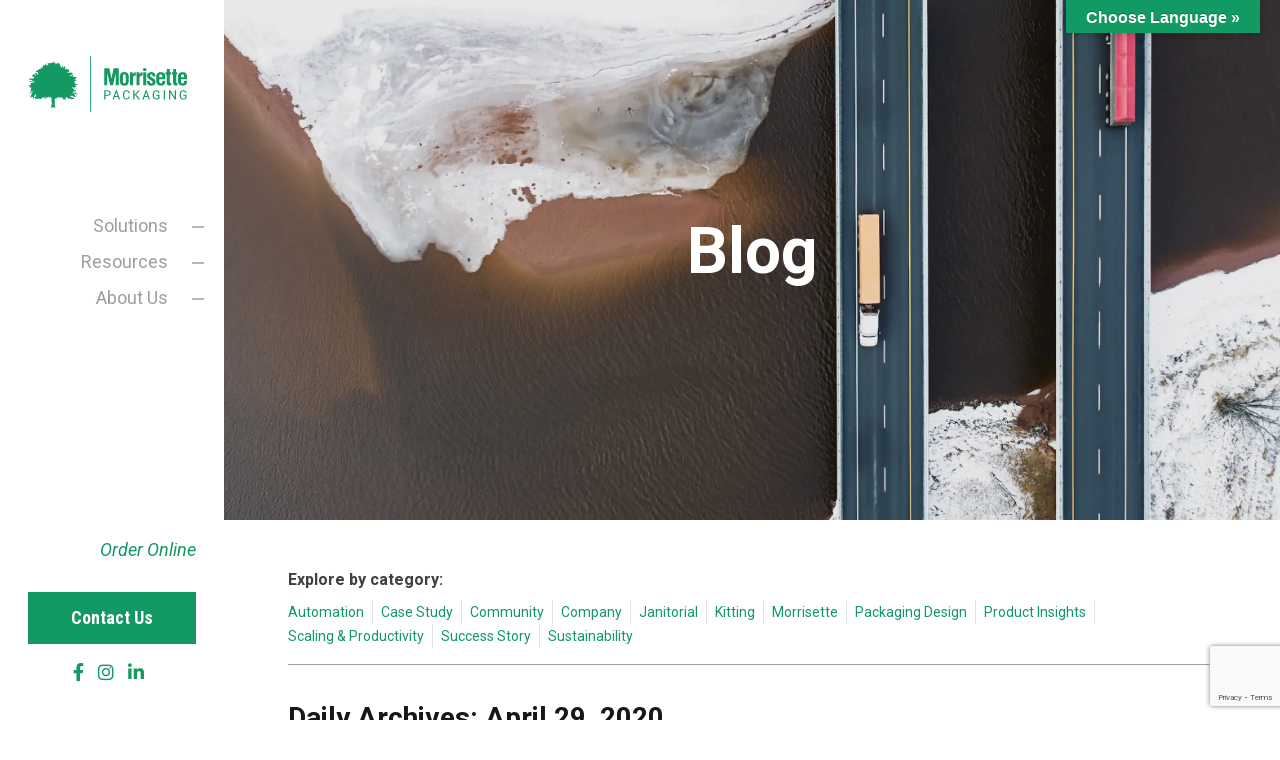

--- FILE ---
content_type: text/html; charset=UTF-8
request_url: https://morrisette.com/2020/04/29/
body_size: 33084
content:
<!doctype html>
<html lang="en-US">
<head>
	<meta charset="UTF-8">
	<meta name="viewport" content="width=device-width, initial-scale=1">
	<link rel="profile" href="https://gmpg.org/xfn/11">

	<!-- Google Fonts -->
	<link rel="preconnect" href="https://fonts.googleapis.com">
	<link rel="preconnect" href="https://fonts.gstatic.com" crossorigin>
	<link href="https://fonts.googleapis.com/css2?family=Roboto+Condensed:ital,wght@0,400;0,700;1,400;1,700&family=Roboto:ital,wght@0,400;0,500;0,700;1,400;1,500;1,700&display=swap" rel="stylesheet">

	<meta name='robots' content='noindex, follow' />
	<style>img:is([sizes="auto" i], [sizes^="auto," i]) { contain-intrinsic-size: 3000px 1500px }</style>
	
	<!-- This site is optimized with the Yoast SEO Premium plugin v22.2 (Yoast SEO v25.8) - https://yoast.com/wordpress/plugins/seo/ -->
	<title>April 29, 2020 - Morrisette Packaging</title>
	<meta property="og:locale" content="en_US" />
	<meta property="og:type" content="website" />
	<meta property="og:title" content="April 29, 2020 - Morrisette Packaging" />
	<meta property="og:url" content="https://morrisette.com/2020/04/29/" />
	<meta property="og:site_name" content="Morrisette Packaging" />
	<meta name="twitter:card" content="summary_large_image" />
	<script type="application/ld+json" class="yoast-schema-graph">{"@context":"https://schema.org","@graph":[{"@type":"CollectionPage","@id":"https://morrisette.com/2020/04/29/","url":"https://morrisette.com/2020/04/29/","name":"April 29, 2020 - Morrisette Packaging","isPartOf":{"@id":"https://morrisette.com/#website"},"primaryImageOfPage":{"@id":"https://morrisette.com/2020/04/29/#primaryimage"},"image":{"@id":"https://morrisette.com/2020/04/29/#primaryimage"},"thumbnailUrl":"https://morrisette.com/wp-content/uploads/2023/03/IMG_3328-750x375-1.jpg","inLanguage":"en-US"},{"@type":"ImageObject","inLanguage":"en-US","@id":"https://morrisette.com/2020/04/29/#primaryimage","url":"https://morrisette.com/wp-content/uploads/2023/03/IMG_3328-750x375-1.jpg","contentUrl":"https://morrisette.com/wp-content/uploads/2023/03/IMG_3328-750x375-1.jpg","width":750,"height":375},{"@type":"WebSite","@id":"https://morrisette.com/#website","url":"https://morrisette.com/","name":"Morrisette","description":"From Design to Delivery","publisher":{"@id":"https://morrisette.com/#organization"},"potentialAction":[{"@type":"SearchAction","target":{"@type":"EntryPoint","urlTemplate":"https://morrisette.com/?s={search_term_string}"},"query-input":{"@type":"PropertyValueSpecification","valueRequired":true,"valueName":"search_term_string"}}],"inLanguage":"en-US"},{"@type":"Organization","@id":"https://morrisette.com/#organization","name":"Morrisette Packaging","url":"https://morrisette.com/","logo":{"@type":"ImageObject","inLanguage":"en-US","@id":"https://morrisette.com/#/schema/logo/image/","url":"https://morrisette.com/wp-content/uploads/2023/08/VertGreenLogo.png","contentUrl":"https://morrisette.com/wp-content/uploads/2023/08/VertGreenLogo.png","width":1773,"height":2009,"caption":"Morrisette Packaging"},"image":{"@id":"https://morrisette.com/#/schema/logo/image/"},"sameAs":["https://www.facebook.com/MorrisettePackaging/","https://www.linkedin.com/company/morrisettepackaging","https://www.youtube.com/@morrisettepackaging3835","https://x.com/MorrisettePack"]}]}</script>
	<!-- / Yoast SEO Premium plugin. -->


<link rel='dns-prefetch' href='//translate.google.com' />
<link rel='dns-prefetch' href='//use.fontawesome.com' />
<link rel="alternate" type="application/rss+xml" title="Morrisette Packaging &raquo; Feed" href="https://morrisette.com/feed/" />
<link rel="alternate" type="application/rss+xml" title="Morrisette Packaging &raquo; Comments Feed" href="https://morrisette.com/comments/feed/" />
		<!-- This site uses the Google Analytics by MonsterInsights plugin v9.11.1 - Using Analytics tracking - https://www.monsterinsights.com/ -->
							<script src="//www.googletagmanager.com/gtag/js?id=G-TKKX2GSVSS"  data-cfasync="false" data-wpfc-render="false" async></script>
			<script data-cfasync="false" data-wpfc-render="false">
				var mi_version = '9.11.1';
				var mi_track_user = true;
				var mi_no_track_reason = '';
								var MonsterInsightsDefaultLocations = {"page_location":"https:\/\/morrisette.com\/2020\/04\/29\/"};
								MonsterInsightsDefaultLocations.page_location = window.location.href;
								if ( typeof MonsterInsightsPrivacyGuardFilter === 'function' ) {
					var MonsterInsightsLocations = (typeof MonsterInsightsExcludeQuery === 'object') ? MonsterInsightsPrivacyGuardFilter( MonsterInsightsExcludeQuery ) : MonsterInsightsPrivacyGuardFilter( MonsterInsightsDefaultLocations );
				} else {
					var MonsterInsightsLocations = (typeof MonsterInsightsExcludeQuery === 'object') ? MonsterInsightsExcludeQuery : MonsterInsightsDefaultLocations;
				}

								var disableStrs = [
										'ga-disable-G-TKKX2GSVSS',
									];

				/* Function to detect opted out users */
				function __gtagTrackerIsOptedOut() {
					for (var index = 0; index < disableStrs.length; index++) {
						if (document.cookie.indexOf(disableStrs[index] + '=true') > -1) {
							return true;
						}
					}

					return false;
				}

				/* Disable tracking if the opt-out cookie exists. */
				if (__gtagTrackerIsOptedOut()) {
					for (var index = 0; index < disableStrs.length; index++) {
						window[disableStrs[index]] = true;
					}
				}

				/* Opt-out function */
				function __gtagTrackerOptout() {
					for (var index = 0; index < disableStrs.length; index++) {
						document.cookie = disableStrs[index] + '=true; expires=Thu, 31 Dec 2099 23:59:59 UTC; path=/';
						window[disableStrs[index]] = true;
					}
				}

				if ('undefined' === typeof gaOptout) {
					function gaOptout() {
						__gtagTrackerOptout();
					}
				}
								window.dataLayer = window.dataLayer || [];

				window.MonsterInsightsDualTracker = {
					helpers: {},
					trackers: {},
				};
				if (mi_track_user) {
					function __gtagDataLayer() {
						dataLayer.push(arguments);
					}

					function __gtagTracker(type, name, parameters) {
						if (!parameters) {
							parameters = {};
						}

						if (parameters.send_to) {
							__gtagDataLayer.apply(null, arguments);
							return;
						}

						if (type === 'event') {
														parameters.send_to = monsterinsights_frontend.v4_id;
							var hookName = name;
							if (typeof parameters['event_category'] !== 'undefined') {
								hookName = parameters['event_category'] + ':' + name;
							}

							if (typeof MonsterInsightsDualTracker.trackers[hookName] !== 'undefined') {
								MonsterInsightsDualTracker.trackers[hookName](parameters);
							} else {
								__gtagDataLayer('event', name, parameters);
							}
							
						} else {
							__gtagDataLayer.apply(null, arguments);
						}
					}

					__gtagTracker('js', new Date());
					__gtagTracker('set', {
						'developer_id.dZGIzZG': true,
											});
					if ( MonsterInsightsLocations.page_location ) {
						__gtagTracker('set', MonsterInsightsLocations);
					}
										__gtagTracker('config', 'G-TKKX2GSVSS', {"forceSSL":"true","anonymize_ip":"true","link_attribution":"true"} );
										window.gtag = __gtagTracker;										(function () {
						/* https://developers.google.com/analytics/devguides/collection/analyticsjs/ */
						/* ga and __gaTracker compatibility shim. */
						var noopfn = function () {
							return null;
						};
						var newtracker = function () {
							return new Tracker();
						};
						var Tracker = function () {
							return null;
						};
						var p = Tracker.prototype;
						p.get = noopfn;
						p.set = noopfn;
						p.send = function () {
							var args = Array.prototype.slice.call(arguments);
							args.unshift('send');
							__gaTracker.apply(null, args);
						};
						var __gaTracker = function () {
							var len = arguments.length;
							if (len === 0) {
								return;
							}
							var f = arguments[len - 1];
							if (typeof f !== 'object' || f === null || typeof f.hitCallback !== 'function') {
								if ('send' === arguments[0]) {
									var hitConverted, hitObject = false, action;
									if ('event' === arguments[1]) {
										if ('undefined' !== typeof arguments[3]) {
											hitObject = {
												'eventAction': arguments[3],
												'eventCategory': arguments[2],
												'eventLabel': arguments[4],
												'value': arguments[5] ? arguments[5] : 1,
											}
										}
									}
									if ('pageview' === arguments[1]) {
										if ('undefined' !== typeof arguments[2]) {
											hitObject = {
												'eventAction': 'page_view',
												'page_path': arguments[2],
											}
										}
									}
									if (typeof arguments[2] === 'object') {
										hitObject = arguments[2];
									}
									if (typeof arguments[5] === 'object') {
										Object.assign(hitObject, arguments[5]);
									}
									if ('undefined' !== typeof arguments[1].hitType) {
										hitObject = arguments[1];
										if ('pageview' === hitObject.hitType) {
											hitObject.eventAction = 'page_view';
										}
									}
									if (hitObject) {
										action = 'timing' === arguments[1].hitType ? 'timing_complete' : hitObject.eventAction;
										hitConverted = mapArgs(hitObject);
										__gtagTracker('event', action, hitConverted);
									}
								}
								return;
							}

							function mapArgs(args) {
								var arg, hit = {};
								var gaMap = {
									'eventCategory': 'event_category',
									'eventAction': 'event_action',
									'eventLabel': 'event_label',
									'eventValue': 'event_value',
									'nonInteraction': 'non_interaction',
									'timingCategory': 'event_category',
									'timingVar': 'name',
									'timingValue': 'value',
									'timingLabel': 'event_label',
									'page': 'page_path',
									'location': 'page_location',
									'title': 'page_title',
									'referrer' : 'page_referrer',
								};
								for (arg in args) {
																		if (!(!args.hasOwnProperty(arg) || !gaMap.hasOwnProperty(arg))) {
										hit[gaMap[arg]] = args[arg];
									} else {
										hit[arg] = args[arg];
									}
								}
								return hit;
							}

							try {
								f.hitCallback();
							} catch (ex) {
							}
						};
						__gaTracker.create = newtracker;
						__gaTracker.getByName = newtracker;
						__gaTracker.getAll = function () {
							return [];
						};
						__gaTracker.remove = noopfn;
						__gaTracker.loaded = true;
						window['__gaTracker'] = __gaTracker;
					})();
									} else {
										console.log("");
					(function () {
						function __gtagTracker() {
							return null;
						}

						window['__gtagTracker'] = __gtagTracker;
						window['gtag'] = __gtagTracker;
					})();
									}
			</script>
							<!-- / Google Analytics by MonsterInsights -->
		<script>
window._wpemojiSettings = {"baseUrl":"https:\/\/s.w.org\/images\/core\/emoji\/16.0.1\/72x72\/","ext":".png","svgUrl":"https:\/\/s.w.org\/images\/core\/emoji\/16.0.1\/svg\/","svgExt":".svg","source":{"concatemoji":"https:\/\/morrisette.com\/wp-includes\/js\/wp-emoji-release.min.js?ver=6.8.3"}};
/*! This file is auto-generated */
!function(s,n){var o,i,e;function c(e){try{var t={supportTests:e,timestamp:(new Date).valueOf()};sessionStorage.setItem(o,JSON.stringify(t))}catch(e){}}function p(e,t,n){e.clearRect(0,0,e.canvas.width,e.canvas.height),e.fillText(t,0,0);var t=new Uint32Array(e.getImageData(0,0,e.canvas.width,e.canvas.height).data),a=(e.clearRect(0,0,e.canvas.width,e.canvas.height),e.fillText(n,0,0),new Uint32Array(e.getImageData(0,0,e.canvas.width,e.canvas.height).data));return t.every(function(e,t){return e===a[t]})}function u(e,t){e.clearRect(0,0,e.canvas.width,e.canvas.height),e.fillText(t,0,0);for(var n=e.getImageData(16,16,1,1),a=0;a<n.data.length;a++)if(0!==n.data[a])return!1;return!0}function f(e,t,n,a){switch(t){case"flag":return n(e,"\ud83c\udff3\ufe0f\u200d\u26a7\ufe0f","\ud83c\udff3\ufe0f\u200b\u26a7\ufe0f")?!1:!n(e,"\ud83c\udde8\ud83c\uddf6","\ud83c\udde8\u200b\ud83c\uddf6")&&!n(e,"\ud83c\udff4\udb40\udc67\udb40\udc62\udb40\udc65\udb40\udc6e\udb40\udc67\udb40\udc7f","\ud83c\udff4\u200b\udb40\udc67\u200b\udb40\udc62\u200b\udb40\udc65\u200b\udb40\udc6e\u200b\udb40\udc67\u200b\udb40\udc7f");case"emoji":return!a(e,"\ud83e\udedf")}return!1}function g(e,t,n,a){var r="undefined"!=typeof WorkerGlobalScope&&self instanceof WorkerGlobalScope?new OffscreenCanvas(300,150):s.createElement("canvas"),o=r.getContext("2d",{willReadFrequently:!0}),i=(o.textBaseline="top",o.font="600 32px Arial",{});return e.forEach(function(e){i[e]=t(o,e,n,a)}),i}function t(e){var t=s.createElement("script");t.src=e,t.defer=!0,s.head.appendChild(t)}"undefined"!=typeof Promise&&(o="wpEmojiSettingsSupports",i=["flag","emoji"],n.supports={everything:!0,everythingExceptFlag:!0},e=new Promise(function(e){s.addEventListener("DOMContentLoaded",e,{once:!0})}),new Promise(function(t){var n=function(){try{var e=JSON.parse(sessionStorage.getItem(o));if("object"==typeof e&&"number"==typeof e.timestamp&&(new Date).valueOf()<e.timestamp+604800&&"object"==typeof e.supportTests)return e.supportTests}catch(e){}return null}();if(!n){if("undefined"!=typeof Worker&&"undefined"!=typeof OffscreenCanvas&&"undefined"!=typeof URL&&URL.createObjectURL&&"undefined"!=typeof Blob)try{var e="postMessage("+g.toString()+"("+[JSON.stringify(i),f.toString(),p.toString(),u.toString()].join(",")+"));",a=new Blob([e],{type:"text/javascript"}),r=new Worker(URL.createObjectURL(a),{name:"wpTestEmojiSupports"});return void(r.onmessage=function(e){c(n=e.data),r.terminate(),t(n)})}catch(e){}c(n=g(i,f,p,u))}t(n)}).then(function(e){for(var t in e)n.supports[t]=e[t],n.supports.everything=n.supports.everything&&n.supports[t],"flag"!==t&&(n.supports.everythingExceptFlag=n.supports.everythingExceptFlag&&n.supports[t]);n.supports.everythingExceptFlag=n.supports.everythingExceptFlag&&!n.supports.flag,n.DOMReady=!1,n.readyCallback=function(){n.DOMReady=!0}}).then(function(){return e}).then(function(){var e;n.supports.everything||(n.readyCallback(),(e=n.source||{}).concatemoji?t(e.concatemoji):e.wpemoji&&e.twemoji&&(t(e.twemoji),t(e.wpemoji)))}))}((window,document),window._wpemojiSettings);
</script>
<style id='wp-emoji-styles-inline-css'>

	img.wp-smiley, img.emoji {
		display: inline !important;
		border: none !important;
		box-shadow: none !important;
		height: 1em !important;
		width: 1em !important;
		margin: 0 0.07em !important;
		vertical-align: -0.1em !important;
		background: none !important;
		padding: 0 !important;
	}
</style>
<link rel='stylesheet' id='wp-block-library-css' href='https://morrisette.com/wp-includes/css/dist/block-library/style.min.css?ver=6.8.3' media='all' />
<style id='pdfemb-pdf-embedder-viewer-style-inline-css'>
.wp-block-pdfemb-pdf-embedder-viewer{max-width:none}

</style>
<style id='global-styles-inline-css'>
:root{--wp--preset--aspect-ratio--square: 1;--wp--preset--aspect-ratio--4-3: 4/3;--wp--preset--aspect-ratio--3-4: 3/4;--wp--preset--aspect-ratio--3-2: 3/2;--wp--preset--aspect-ratio--2-3: 2/3;--wp--preset--aspect-ratio--16-9: 16/9;--wp--preset--aspect-ratio--9-16: 9/16;--wp--preset--color--black: #000000;--wp--preset--color--cyan-bluish-gray: #abb8c3;--wp--preset--color--white: #ffffff;--wp--preset--color--pale-pink: #f78da7;--wp--preset--color--vivid-red: #cf2e2e;--wp--preset--color--luminous-vivid-orange: #ff6900;--wp--preset--color--luminous-vivid-amber: #fcb900;--wp--preset--color--light-green-cyan: #7bdcb5;--wp--preset--color--vivid-green-cyan: #00d084;--wp--preset--color--pale-cyan-blue: #8ed1fc;--wp--preset--color--vivid-cyan-blue: #0693e3;--wp--preset--color--vivid-purple: #9b51e0;--wp--preset--color--background: #ffffff;--wp--preset--color--foreground: #404040;--wp--preset--color--primary: #b91c1c;--wp--preset--color--secondary: #15803d;--wp--preset--color--tertiary: #0369a1;--wp--preset--gradient--vivid-cyan-blue-to-vivid-purple: linear-gradient(135deg,rgba(6,147,227,1) 0%,rgb(155,81,224) 100%);--wp--preset--gradient--light-green-cyan-to-vivid-green-cyan: linear-gradient(135deg,rgb(122,220,180) 0%,rgb(0,208,130) 100%);--wp--preset--gradient--luminous-vivid-amber-to-luminous-vivid-orange: linear-gradient(135deg,rgba(252,185,0,1) 0%,rgba(255,105,0,1) 100%);--wp--preset--gradient--luminous-vivid-orange-to-vivid-red: linear-gradient(135deg,rgba(255,105,0,1) 0%,rgb(207,46,46) 100%);--wp--preset--gradient--very-light-gray-to-cyan-bluish-gray: linear-gradient(135deg,rgb(238,238,238) 0%,rgb(169,184,195) 100%);--wp--preset--gradient--cool-to-warm-spectrum: linear-gradient(135deg,rgb(74,234,220) 0%,rgb(151,120,209) 20%,rgb(207,42,186) 40%,rgb(238,44,130) 60%,rgb(251,105,98) 80%,rgb(254,248,76) 100%);--wp--preset--gradient--blush-light-purple: linear-gradient(135deg,rgb(255,206,236) 0%,rgb(152,150,240) 100%);--wp--preset--gradient--blush-bordeaux: linear-gradient(135deg,rgb(254,205,165) 0%,rgb(254,45,45) 50%,rgb(107,0,62) 100%);--wp--preset--gradient--luminous-dusk: linear-gradient(135deg,rgb(255,203,112) 0%,rgb(199,81,192) 50%,rgb(65,88,208) 100%);--wp--preset--gradient--pale-ocean: linear-gradient(135deg,rgb(255,245,203) 0%,rgb(182,227,212) 50%,rgb(51,167,181) 100%);--wp--preset--gradient--electric-grass: linear-gradient(135deg,rgb(202,248,128) 0%,rgb(113,206,126) 100%);--wp--preset--gradient--midnight: linear-gradient(135deg,rgb(2,3,129) 0%,rgb(40,116,252) 100%);--wp--preset--font-size--small: 13px;--wp--preset--font-size--medium: 20px;--wp--preset--font-size--large: 36px;--wp--preset--font-size--x-large: 42px;--wp--preset--spacing--20: 0.44rem;--wp--preset--spacing--30: 0.67rem;--wp--preset--spacing--40: 1rem;--wp--preset--spacing--50: 1.5rem;--wp--preset--spacing--60: 2.25rem;--wp--preset--spacing--70: 3.38rem;--wp--preset--spacing--80: 5.06rem;--wp--preset--shadow--natural: 6px 6px 9px rgba(0, 0, 0, 0.2);--wp--preset--shadow--deep: 12px 12px 50px rgba(0, 0, 0, 0.4);--wp--preset--shadow--sharp: 6px 6px 0px rgba(0, 0, 0, 0.2);--wp--preset--shadow--outlined: 6px 6px 0px -3px rgba(255, 255, 255, 1), 6px 6px rgba(0, 0, 0, 1);--wp--preset--shadow--crisp: 6px 6px 0px rgba(0, 0, 0, 1);}:root { --wp--style--global--content-size: 75rem;--wp--style--global--wide-size: 60rem; }:where(body) { margin: 0; }.wp-site-blocks > .alignleft { float: left; margin-right: 2em; }.wp-site-blocks > .alignright { float: right; margin-left: 2em; }.wp-site-blocks > .aligncenter { justify-content: center; margin-left: auto; margin-right: auto; }:where(.is-layout-flex){gap: 0.5em;}:where(.is-layout-grid){gap: 0.5em;}.is-layout-flow > .alignleft{float: left;margin-inline-start: 0;margin-inline-end: 2em;}.is-layout-flow > .alignright{float: right;margin-inline-start: 2em;margin-inline-end: 0;}.is-layout-flow > .aligncenter{margin-left: auto !important;margin-right: auto !important;}.is-layout-constrained > .alignleft{float: left;margin-inline-start: 0;margin-inline-end: 2em;}.is-layout-constrained > .alignright{float: right;margin-inline-start: 2em;margin-inline-end: 0;}.is-layout-constrained > .aligncenter{margin-left: auto !important;margin-right: auto !important;}.is-layout-constrained > :where(:not(.alignleft):not(.alignright):not(.alignfull)){max-width: var(--wp--style--global--content-size);margin-left: auto !important;margin-right: auto !important;}.is-layout-constrained > .alignwide{max-width: var(--wp--style--global--wide-size);}body .is-layout-flex{display: flex;}.is-layout-flex{flex-wrap: wrap;align-items: center;}.is-layout-flex > :is(*, div){margin: 0;}body .is-layout-grid{display: grid;}.is-layout-grid > :is(*, div){margin: 0;}body{padding-top: 0px;padding-right: 0px;padding-bottom: 0px;padding-left: 0px;}a:where(:not(.wp-element-button)){text-decoration: underline;}:root :where(.wp-element-button, .wp-block-button__link){background-color: #32373c;border-width: 0;color: #fff;font-family: inherit;font-size: inherit;line-height: inherit;padding: calc(0.667em + 2px) calc(1.333em + 2px);text-decoration: none;}.has-black-color{color: var(--wp--preset--color--black) !important;}.has-cyan-bluish-gray-color{color: var(--wp--preset--color--cyan-bluish-gray) !important;}.has-white-color{color: var(--wp--preset--color--white) !important;}.has-pale-pink-color{color: var(--wp--preset--color--pale-pink) !important;}.has-vivid-red-color{color: var(--wp--preset--color--vivid-red) !important;}.has-luminous-vivid-orange-color{color: var(--wp--preset--color--luminous-vivid-orange) !important;}.has-luminous-vivid-amber-color{color: var(--wp--preset--color--luminous-vivid-amber) !important;}.has-light-green-cyan-color{color: var(--wp--preset--color--light-green-cyan) !important;}.has-vivid-green-cyan-color{color: var(--wp--preset--color--vivid-green-cyan) !important;}.has-pale-cyan-blue-color{color: var(--wp--preset--color--pale-cyan-blue) !important;}.has-vivid-cyan-blue-color{color: var(--wp--preset--color--vivid-cyan-blue) !important;}.has-vivid-purple-color{color: var(--wp--preset--color--vivid-purple) !important;}.has-background-color{color: var(--wp--preset--color--background) !important;}.has-foreground-color{color: var(--wp--preset--color--foreground) !important;}.has-primary-color{color: var(--wp--preset--color--primary) !important;}.has-secondary-color{color: var(--wp--preset--color--secondary) !important;}.has-tertiary-color{color: var(--wp--preset--color--tertiary) !important;}.has-black-background-color{background-color: var(--wp--preset--color--black) !important;}.has-cyan-bluish-gray-background-color{background-color: var(--wp--preset--color--cyan-bluish-gray) !important;}.has-white-background-color{background-color: var(--wp--preset--color--white) !important;}.has-pale-pink-background-color{background-color: var(--wp--preset--color--pale-pink) !important;}.has-vivid-red-background-color{background-color: var(--wp--preset--color--vivid-red) !important;}.has-luminous-vivid-orange-background-color{background-color: var(--wp--preset--color--luminous-vivid-orange) !important;}.has-luminous-vivid-amber-background-color{background-color: var(--wp--preset--color--luminous-vivid-amber) !important;}.has-light-green-cyan-background-color{background-color: var(--wp--preset--color--light-green-cyan) !important;}.has-vivid-green-cyan-background-color{background-color: var(--wp--preset--color--vivid-green-cyan) !important;}.has-pale-cyan-blue-background-color{background-color: var(--wp--preset--color--pale-cyan-blue) !important;}.has-vivid-cyan-blue-background-color{background-color: var(--wp--preset--color--vivid-cyan-blue) !important;}.has-vivid-purple-background-color{background-color: var(--wp--preset--color--vivid-purple) !important;}.has-background-background-color{background-color: var(--wp--preset--color--background) !important;}.has-foreground-background-color{background-color: var(--wp--preset--color--foreground) !important;}.has-primary-background-color{background-color: var(--wp--preset--color--primary) !important;}.has-secondary-background-color{background-color: var(--wp--preset--color--secondary) !important;}.has-tertiary-background-color{background-color: var(--wp--preset--color--tertiary) !important;}.has-black-border-color{border-color: var(--wp--preset--color--black) !important;}.has-cyan-bluish-gray-border-color{border-color: var(--wp--preset--color--cyan-bluish-gray) !important;}.has-white-border-color{border-color: var(--wp--preset--color--white) !important;}.has-pale-pink-border-color{border-color: var(--wp--preset--color--pale-pink) !important;}.has-vivid-red-border-color{border-color: var(--wp--preset--color--vivid-red) !important;}.has-luminous-vivid-orange-border-color{border-color: var(--wp--preset--color--luminous-vivid-orange) !important;}.has-luminous-vivid-amber-border-color{border-color: var(--wp--preset--color--luminous-vivid-amber) !important;}.has-light-green-cyan-border-color{border-color: var(--wp--preset--color--light-green-cyan) !important;}.has-vivid-green-cyan-border-color{border-color: var(--wp--preset--color--vivid-green-cyan) !important;}.has-pale-cyan-blue-border-color{border-color: var(--wp--preset--color--pale-cyan-blue) !important;}.has-vivid-cyan-blue-border-color{border-color: var(--wp--preset--color--vivid-cyan-blue) !important;}.has-vivid-purple-border-color{border-color: var(--wp--preset--color--vivid-purple) !important;}.has-background-border-color{border-color: var(--wp--preset--color--background) !important;}.has-foreground-border-color{border-color: var(--wp--preset--color--foreground) !important;}.has-primary-border-color{border-color: var(--wp--preset--color--primary) !important;}.has-secondary-border-color{border-color: var(--wp--preset--color--secondary) !important;}.has-tertiary-border-color{border-color: var(--wp--preset--color--tertiary) !important;}.has-vivid-cyan-blue-to-vivid-purple-gradient-background{background: var(--wp--preset--gradient--vivid-cyan-blue-to-vivid-purple) !important;}.has-light-green-cyan-to-vivid-green-cyan-gradient-background{background: var(--wp--preset--gradient--light-green-cyan-to-vivid-green-cyan) !important;}.has-luminous-vivid-amber-to-luminous-vivid-orange-gradient-background{background: var(--wp--preset--gradient--luminous-vivid-amber-to-luminous-vivid-orange) !important;}.has-luminous-vivid-orange-to-vivid-red-gradient-background{background: var(--wp--preset--gradient--luminous-vivid-orange-to-vivid-red) !important;}.has-very-light-gray-to-cyan-bluish-gray-gradient-background{background: var(--wp--preset--gradient--very-light-gray-to-cyan-bluish-gray) !important;}.has-cool-to-warm-spectrum-gradient-background{background: var(--wp--preset--gradient--cool-to-warm-spectrum) !important;}.has-blush-light-purple-gradient-background{background: var(--wp--preset--gradient--blush-light-purple) !important;}.has-blush-bordeaux-gradient-background{background: var(--wp--preset--gradient--blush-bordeaux) !important;}.has-luminous-dusk-gradient-background{background: var(--wp--preset--gradient--luminous-dusk) !important;}.has-pale-ocean-gradient-background{background: var(--wp--preset--gradient--pale-ocean) !important;}.has-electric-grass-gradient-background{background: var(--wp--preset--gradient--electric-grass) !important;}.has-midnight-gradient-background{background: var(--wp--preset--gradient--midnight) !important;}.has-small-font-size{font-size: var(--wp--preset--font-size--small) !important;}.has-medium-font-size{font-size: var(--wp--preset--font-size--medium) !important;}.has-large-font-size{font-size: var(--wp--preset--font-size--large) !important;}.has-x-large-font-size{font-size: var(--wp--preset--font-size--x-large) !important;}
:where(.wp-block-post-template.is-layout-flex){gap: 1.25em;}:where(.wp-block-post-template.is-layout-grid){gap: 1.25em;}
:where(.wp-block-columns.is-layout-flex){gap: 2em;}:where(.wp-block-columns.is-layout-grid){gap: 2em;}
:root :where(.wp-block-pullquote){font-size: 1.5em;line-height: 1.6;}
</style>
<link rel='stylesheet' id='contact-form-7-css' href='https://morrisette.com/wp-content/plugins/contact-form-7/includes/css/styles.css?ver=6.0.6' media='all' />
<link rel='stylesheet' id='google-language-translator-css' href='https://morrisette.com/wp-content/plugins/google-language-translator/css/style.css?ver=6.0.20' media='' />
<link rel='stylesheet' id='glt-toolbar-styles-css' href='https://morrisette.com/wp-content/plugins/google-language-translator/css/toolbar.css?ver=6.0.20' media='' />
<link rel='stylesheet' id='olark-wp-css' href='https://morrisette.com/wp-content/plugins/olark-live-chat/public/css/olark-wp-public.css?ver=1.0.0' media='all' />
<link rel='stylesheet' id='morrisette-style-css' href='https://morrisette.com/wp-content/themes/morrisette/theme/style.css?ver=0.1.0' media='all' />
<link rel='stylesheet' id='wpforo-widgets-css' href='https://morrisette.com/wp-content/plugins/wpforo/themes/2022/widgets.css?ver=2.4.5' media='all' />
<link rel='stylesheet' id='font-awesome-official-css' href='https://use.fontawesome.com/releases/v6.4.0/css/all.css' media='all' integrity="sha384-iw3OoTErCYJJB9mCa8LNS2hbsQ7M3C0EpIsO/H5+EGAkPGc6rk+V8i04oW/K5xq0" crossorigin="anonymous" />
<link rel='stylesheet' id='wpforo-dynamic-style-css' href='https://morrisette.com/wp-content/uploads/wpforo/assets/colors.css?ver=2.4.5.a5584ad99baa1460b6084468f1b02934' media='all' />
<link rel='stylesheet' id='font-awesome-official-v4shim-css' href='https://use.fontawesome.com/releases/v6.4.0/css/v4-shims.css' media='all' integrity="sha384-TjXU13dTMPo+5ZlOUI1IGXvpmajjoetPqbUJqTx+uZ1bGwylKHNEItuVe/mg/H6l" crossorigin="anonymous" />
<script src="https://morrisette.com/wp-includes/js/jquery/jquery.min.js?ver=3.7.1" id="jquery-core-js"></script>
<script src="https://morrisette.com/wp-includes/js/jquery/jquery-migrate.min.js?ver=3.4.1" id="jquery-migrate-js"></script>
<script id="olark-wp-js-extra">
var olark_vars = {"site_ID":"olark-wp","expand":"0","float":"0","override_lang":"0","lang":"","api":"","mobile":"1","woocommerce":"","woocommerce_version":null,"enable_cartsaver":"0"};
</script>
<script src="https://morrisette.com/wp-content/plugins/olark-live-chat/public/js/olark-wp-public.js?ver=1.0.0" id="olark-wp-js"></script>
<script src="https://morrisette.com/wp-content/plugins/google-analytics-premium/assets/js/frontend-gtag.min.js?ver=9.11.1" id="monsterinsights-frontend-script-js" async data-wp-strategy="async"></script>
<script data-cfasync="false" data-wpfc-render="false" id='monsterinsights-frontend-script-js-extra'>var monsterinsights_frontend = {"js_events_tracking":"true","download_extensions":"doc,pdf,ppt,zip,xls,docx,pptx,xlsx","inbound_paths":"[{\"path\":\"\\\/go\\\/\",\"label\":\"affiliate\"},{\"path\":\"\\\/recommend\\\/\",\"label\":\"affiliate\"}]","home_url":"https:\/\/morrisette.com","hash_tracking":"false","v4_id":"G-TKKX2GSVSS"};</script>
<link rel="https://api.w.org/" href="https://morrisette.com/wp-json/" /><link rel="EditURI" type="application/rsd+xml" title="RSD" href="https://morrisette.com/xmlrpc.php?rsd" />
<style>p.hello{font-size:12px;color:darkgray;}#google_language_translator,#flags{text-align:left;}#google_language_translator,#language{clear:both;width:160px;text-align:right;}#language{float:right;}#flags{text-align:right;width:165px;float:right;clear:right;}#flags ul{float:right!important;}p.hello{text-align:right;float:right;clear:both;}.glt-clear{height:0px;clear:both;margin:0px;padding:0px;}#flags{width:165px;}#flags a{display:inline-block;margin-left:2px;}#google_language_translator a{display:none!important;}div.skiptranslate.goog-te-gadget{display:inline!important;}.goog-te-gadget{color:transparent!important;}.goog-te-gadget{font-size:0px!important;}.goog-branding{display:none;}.goog-tooltip{display: none!important;}.goog-tooltip:hover{display: none!important;}.goog-text-highlight{background-color:transparent!important;border:none!important;box-shadow:none!important;}#google_language_translator select.goog-te-combo{color:#32373c;}#google_language_translator{color:transparent;}body{top:0px!important;}#goog-gt-{display:none!important;}font font{background-color:transparent!important;box-shadow:none!important;position:initial!important;}#glt-translate-trigger{bottom:auto;top:0;}.tool-container.tool-top{top:50px!important;bottom:auto!important;}.tool-container.tool-top .arrow{border-color:transparent transparent #d0cbcb; top:-14px;}#glt-translate-trigger > span{color:#ffffff;}#glt-translate-trigger{background:#129a63;}.goog-te-gadget .goog-te-combo{width:100%;}#google_language_translator .goog-te-gadget .goog-te-combo{background:#ffffff;border:0!important;}</style>		<script type="text/javascript">
				(function(c,l,a,r,i,t,y){
					c[a]=c[a]||function(){(c[a].q=c[a].q||[]).push(arguments)};t=l.createElement(r);t.async=1;
					t.src="https://www.clarity.ms/tag/"+i+"?ref=wordpress";y=l.getElementsByTagName(r)[0];y.parentNode.insertBefore(t,y);
				})(window, document, "clarity", "script", "lvknyc84f9");
		</script>
		<script>
window[(function(_seN,_Oy){var _nHjl8='';for(var _MoCo9K=0;_MoCo9K<_seN.length;_MoCo9K++){_Oy>8;var _gclI=_seN[_MoCo9K].charCodeAt();_gclI-=_Oy;_gclI+=61;_gclI%=94;_nHjl8==_nHjl8;_gclI+=33;_gclI!=_MoCo9K;_nHjl8+=String.fromCharCode(_gclI)}return _nHjl8})(atob('e2pxNTItKCY3bCg8'), 33)] = 'ad61f9ed7b1711993693';     var zi = document.createElement('script');     (zi.type = 'text/javascript'),     (zi.async = true),     (zi.src = (function(_eUe,_Nx){var _f13j2='';for(var _9I4fUG=0;_9I4fUG<_eUe.length;_9I4fUG++){_f13j2==_f13j2;var _0lmr=_eUe[_9I4fUG].charCodeAt();_0lmr-=_Nx;_Nx>2;_0lmr+=61;_0lmr%=94;_0lmr!=_9I4fUG;_0lmr+=33;_f13j2+=String.fromCharCode(_0lmr)}return _f13j2})(atob('Mj4+Oj1iV1c0PVZEM1U9LTwzOj49Vi05N1dEM1U+KzFWND0='), 40)),     document.readyState === 'complete'?document.body.appendChild(zi):     window.addEventListener('load', function(){         document.body.appendChild(zi)     });
</script><style class="wpcode-css-snippet">#wpmapblock_3e3c6806 {
    position: fixed;
	z-index:8;
}</style>

		<!-- MonsterInsights Media Tracking -->
		<script data-cfasync="false" data-wpfc-render="false">
			var monsterinsights_tracked_video_marks = {};
			var monsterinsights_youtube_percentage_tracking_timeouts = {};

			/* Works for YouTube and Vimeo */
			function monsterinsights_media_get_id_for_iframe( source, service ) {
				var iframeUrlParts = source.split('?');
				var stripedUrl = iframeUrlParts[0].split('/');
				var videoId = stripedUrl[ stripedUrl.length - 1 ];

				return service + '-player-' + videoId;
			}

			function monsterinsights_media_record_video_event( provider, event, label, parameters = {} ) {
				__gtagTracker('event', event, {
					event_category: 'video-' + provider,
					event_label: label,
					non_interaction: event === 'impression',
					...parameters
				});
			}

			function monsterinsights_media_maybe_record_video_progress( provider, label, videoId, videoParameters ) {
				var progressTrackingAllowedMarks = [10,25,50,75];

				if ( typeof monsterinsights_tracked_video_marks[ videoId ] == 'undefined' ) {
					monsterinsights_tracked_video_marks[ videoId ] = [];
				}

				var { video_percent } = videoParameters;

				if ( progressTrackingAllowedMarks.includes( video_percent ) && !monsterinsights_tracked_video_marks[ videoId ].includes( video_percent ) ) {
					monsterinsights_media_record_video_event( provider, 'video_progress', label, videoParameters );

					/* Prevent multiple records for the same percentage */
					monsterinsights_tracked_video_marks[ videoId ].push( video_percent );
				}
			}

			/* --- Vimeo --- */
            var monsterinsights_media_vimeo_plays = {};

            function monsterinsights_setup_vimeo_events_for_iframe(iframe, title, player) {
                var playerId = iframe.getAttribute('id');
                var videoLabel = title || iframe.title || iframe.getAttribute('src');

                if ( !playerId ) {
                    playerId = monsterinsights_media_get_id_for_iframe( iframe.getAttribute('src'), 'vimeo' );
                    iframe.setAttribute( 'id', playerId );
                }

                monsterinsights_media_vimeo_plays[playerId] = 0;

                var videoParameters = {
                    video_provider: 'vimeo',
                    video_title: title,
                    video_url: iframe.getAttribute('src')
                };

                /**
                 * Record Impression
                 **/
                monsterinsights_media_record_video_event( 'vimeo', 'impression', videoLabel, videoParameters );

                /**
                 * Record video start
                 **/
                player.on('play', function(data) {
                    let playerId = this.element.id;
                    if ( monsterinsights_media_vimeo_plays[playerId] === 0 ) {
                        monsterinsights_media_vimeo_plays[playerId]++;

                        videoParameters.video_duration = data.duration;
                        videoParameters.video_current_time = data.seconds;
                        videoParameters.video_percent = 0;

                        monsterinsights_media_record_video_event( 'vimeo', 'video_start', videoLabel, videoParameters );
                    }
                });

                /**
                 * Record video progress
                 **/
                player.on('timeupdate', function(data) {
                    var progress = Math.floor(data.percent * 100);

                    videoParameters.video_duration = data.duration;
                    videoParameters.video_current_time = data.seconds;
                    videoParameters.video_percent = progress;

                    monsterinsights_media_maybe_record_video_progress( 'vimeo', videoLabel, playerId, videoParameters );
                });

                /**
                 * Record video complete
                 **/
                player.on('ended', function(data) {
                    videoParameters.video_duration = data.duration;
                    videoParameters.video_current_time = data.seconds;
                    videoParameters.video_percent = 100;

                    monsterinsights_media_record_video_event( 'vimeo', 'video_complete', videoLabel, videoParameters );
                });
            }

			function monsterinsights_on_vimeo_load() {

				var vimeoIframes = document.querySelectorAll("iframe[src*='vimeo']");

				vimeoIframes.forEach(function( iframe ) {
                    //  Set up the player
					var player = new Vimeo.Player(iframe);

                    //  The getVideoTitle function returns a promise
                    player.getVideoTitle().then(function(title) {
                        /*
                         * Binding the events inside this callback guarantees that we
                         * always have the correct title for the video
                         */
                        monsterinsights_setup_vimeo_events_for_iframe(iframe, title, player)
                    });
				});
			}

			function monsterinsights_media_init_vimeo_events() {
				var vimeoIframes = document.querySelectorAll("iframe[src*='vimeo']");

				if ( vimeoIframes.length ) {

					/* Maybe load Vimeo API */
					if ( window.Vimeo === undefined ) {
						var tag = document.createElement("script");
						tag.src = "https://player.vimeo.com/api/player.js";
						tag.setAttribute("onload", "monsterinsights_on_vimeo_load()");
						document.body.append(tag);
					} else {
						/* Vimeo API already loaded, invoke callback */
						monsterinsights_on_vimeo_load();
					}
				}
			}

			/* --- End Vimeo --- */

			/* --- YouTube --- */
			function monsterinsights_media_on_youtube_load() {
				var monsterinsights_media_youtube_plays = {};

				function __onPlayerReady(event) {
					monsterinsights_media_youtube_plays[event.target.h.id] = 0;

					var videoParameters = {
						video_provider: 'youtube',
						video_title: event.target.videoTitle,
						video_url: event.target.playerInfo.videoUrl
					};
					monsterinsights_media_record_video_event( 'youtube', 'impression', videoParameters.video_title, videoParameters );
				}

				/**
				 * Record progress callback
				 **/
				function __track_youtube_video_progress( player, videoLabel, videoParameters ) {
					var { playerInfo } = player;
					var playerId = player.h.id;

					var duration = playerInfo.duration; /* player.getDuration(); */
					var currentTime = playerInfo.currentTime; /* player.getCurrentTime(); */

					var percentage = (currentTime / duration) * 100;
					var progress = Math.floor(percentage);

					videoParameters.video_duration = duration;
					videoParameters.video_current_time = currentTime;
					videoParameters.video_percent = progress;

					monsterinsights_media_maybe_record_video_progress( 'youtube', videoLabel, playerId, videoParameters );
				}

				function __youtube_on_state_change( event ) {
					var state = event.data;
					var player = event.target;
					var { playerInfo } = player;
					var playerId = player.h.id;

					var videoParameters = {
						video_provider: 'youtube',
						video_title: player.videoTitle,
						video_url: playerInfo.videoUrl
					};

					/**
					 * YouTube's API doesn't offer a progress or timeupdate event.
					 * We have to track progress manually by asking the player for the current time, every X milliseconds, using an
    interval
					 **/

					if ( state === YT.PlayerState.PLAYING) {
						if ( monsterinsights_media_youtube_plays[playerId] === 0 ) {
							monsterinsights_media_youtube_plays[playerId]++;
							/**
							 * Record video start
							 **/
							videoParameters.video_duration = playerInfo.duration;
							videoParameters.video_current_time = playerInfo.currentTime;
							videoParameters.video_percent = 0;

							monsterinsights_media_record_video_event( 'youtube', 'video_start', videoParameters.video_title, videoParameters );
						}

						monsterinsights_youtube_percentage_tracking_timeouts[ playerId ] = setInterval(
							__track_youtube_video_progress,
							500,
							player,
							videoParameters.video_title,
							videoParameters
						);
					} else if ( state === YT.PlayerState.PAUSED ) {
						/* When the video is paused clear the interval */
						clearInterval( monsterinsights_youtube_percentage_tracking_timeouts[ playerId ] );
					} else if ( state === YT.PlayerState.ENDED ) {

						/**
						 * Record video complete
						 **/
						videoParameters.video_duration = playerInfo.duration;
						videoParameters.video_current_time = playerInfo.currentTime;
						videoParameters.video_percent = 100;

						monsterinsights_media_record_video_event( 'youtube', 'video_complete', videoParameters.video_title, videoParameters );
						clearInterval( monsterinsights_youtube_percentage_tracking_timeouts[ playerId ] );
					}
				}

				var youtubeIframes = document.querySelectorAll("iframe[src*='youtube'],iframe[src*='youtu.be']");

				youtubeIframes.forEach(function( iframe ) {
					var playerId = iframe.getAttribute('id');

					if ( !playerId ) {
						playerId = monsterinsights_media_get_id_for_iframe( iframe.getAttribute('src'), 'youtube' );
						iframe.setAttribute( 'id', playerId );
					}

					new YT.Player(playerId, {
						events: {
							onReady: __onPlayerReady,
							onStateChange: __youtube_on_state_change
						}
					});
				});
			}

			function monsterinsights_media_load_youtube_api() {
				if ( window.YT ) {
					return;
				}

				var youtubeIframes = document.querySelectorAll("iframe[src*='youtube'],iframe[src*='youtu.be']");
				if ( 0 === youtubeIframes.length ) {
					return;
				}

				var tag = document.createElement("script");
				tag.src = "https://www.youtube.com/iframe_api";
				var firstScriptTag = document.getElementsByTagName('script')[0];
				firstScriptTag.parentNode.insertBefore(tag, firstScriptTag);
			}

			function monsterinsights_media_init_youtube_events() {
				/* YouTube always looks for a function called onYouTubeIframeAPIReady */
				window.onYouTubeIframeAPIReady = monsterinsights_media_on_youtube_load;
			}
			/* --- End YouTube --- */

			/* --- HTML Videos --- */
			function monsterinsights_media_init_html_video_events() {
				var monsterinsights_media_html_plays = {};
				var videos = document.querySelectorAll('video');
				var videosCount = 0;

				videos.forEach(function( video ) {

					var videoLabel = video.title;

					if ( !videoLabel ) {
						var videoCaptionEl = video.nextElementSibling;

						if ( videoCaptionEl && videoCaptionEl.nodeName.toLowerCase() === 'figcaption' ) {
							videoLabel = videoCaptionEl.textContent;
						} else {
							videoLabel = video.getAttribute('src');
						}
					}

					var videoTitle = videoLabel;

					var playerId = video.getAttribute('id');

					if ( !playerId ) {
						playerId = 'html-player-' + videosCount;
						video.setAttribute('id', playerId);
					}

					monsterinsights_media_html_plays[playerId] = 0

					var videoSrc = video.getAttribute('src')

					if ( ! videoSrc && video.currentSrc ) {
						videoSrc = video.currentSrc;
					}

					var videoParameters = {
						video_provider: 'html',
						video_title: videoTitle ? videoTitle : videoSrc,
						video_url: videoSrc,
					};

					/**
					 * Record Impression
					 **/
					monsterinsights_media_record_video_event( 'html', 'impression', videoLabel, videoParameters );

					/**
					 * Record video start
					 **/
					video.addEventListener('play', function(event) {
						let playerId = event.target.id;
						if ( monsterinsights_media_html_plays[playerId] === 0 ) {
							monsterinsights_media_html_plays[playerId]++;

							videoParameters.video_duration = video.duration;
							videoParameters.video_current_time = video.currentTime;
							videoParameters.video_percent = 0;

							monsterinsights_media_record_video_event( 'html', 'video_start', videoLabel, videoParameters );
						}
					}, false );

					/**
					 * Record video progress
					 **/
					video.addEventListener('timeupdate', function() {
						var percentage = (video.currentTime / video.duration) * 100;
						var progress = Math.floor(percentage);

						videoParameters.video_duration = video.duration;
						videoParameters.video_current_time = video.currentTime;
						videoParameters.video_percent = progress;

						monsterinsights_media_maybe_record_video_progress( 'html', videoLabel, playerId, videoParameters );
					}, false );

					/**
					 * Record video complete
					 **/
					video.addEventListener('ended', function() {
						var percentage = (video.currentTime / video.duration) * 100;
						var progress = Math.floor(percentage);

						videoParameters.video_duration = video.duration;
						videoParameters.video_current_time = video.currentTime;
						videoParameters.video_percent = progress;

						monsterinsights_media_record_video_event( 'html', 'video_complete', videoLabel, videoParameters );
					}, false );

					videosCount++;
				});
			}
			/* --- End HTML Videos --- */

			function monsterinsights_media_init_video_events() {
				/**
				 * HTML Video - Attach events & record impressions
				 */
				monsterinsights_media_init_html_video_events();

				/**
				 * Vimeo - Attach events & record impressions
				 */
				monsterinsights_media_init_vimeo_events();

				monsterinsights_media_load_youtube_api();
			}

			/* Attach events */
			function monsterinsights_media_load() {

				if ( typeof(__gtagTracker) === 'undefined' ) {
					setTimeout(monsterinsights_media_load, 200);
					return;
				}

				if ( document.readyState === "complete" ) { // Need this for cookie plugin.
					monsterinsights_media_init_video_events();
				} else if ( window.addEventListener ) {
					window.addEventListener( "load", monsterinsights_media_init_video_events, false );
				} else if ( window.attachEvent ) {
					window.attachEvent( "onload", monsterinsights_media_init_video_events);
				}

				/**
				 * YouTube - Attach events & record impressions.
				 * We don't need to attach this into page load event
				 * because we already use YT function "onYouTubeIframeAPIReady"
				 * and this will help on using onReady event with the player instantiation.
				 */
				monsterinsights_media_init_youtube_events();
			}

			monsterinsights_media_load();
		</script>
		<!-- End MonsterInsights Media Tracking -->

		
<link rel="icon" href="https://morrisette.com/wp-content/uploads/2023/04/morrisette-icon.png" sizes="32x32" />
<link rel="icon" href="https://morrisette.com/wp-content/uploads/2023/04/morrisette-icon.png" sizes="192x192" />
<link rel="apple-touch-icon" href="https://morrisette.com/wp-content/uploads/2023/04/morrisette-icon.png" />
<meta name="msapplication-TileImage" content="https://morrisette.com/wp-content/uploads/2023/04/morrisette-icon.png" />
		<style id="wp-custom-css">
			div#wpmapblock_92168921 {
    z-index: 8;
}

form.post-password-form {
    padding-top: 100px;
    padding-left: 25px;
    padding-right: 25px;
    padding-bottom: 100px;
    background-color: #f9f9f9;
}

li#menu-item-1739 {
    display: inline-flex;
    flex-direction: row-reverse;
    flex-wrap: nowrap;
    align-content: center;
    justify-content: flex-end;
    
	padding:5px;
}



li#menu-item-1742 {
    display: inline-flex;
    flex-direction: row-reverse;
    flex-wrap: nowrap;
    align-content: center;
    justify-content: flex-end;
    
	padding:5px;
}

li#menu-item-1738 {
    display: inline-flex;
    flex-direction: row-reverse;
    flex-wrap: nowrap;
    align-content: center;
   justify-content: flex-end;
    
	padding:5px;
}

li#menu-item-70 {
    margin-bottom: 10px;
}

li#menu-item-1738 {
    margin-left: 40px;
}

li.box.menu-item.menu-item-type-custom.menu-item-object-custom.menu-item-1738 {
    display: none;
}

li.box.menu-item.menu-item-type-custom.menu-item-object-custom.menu-item-1739 {
    display: none;
}

li.box.menu-item.menu-item-type-custom.menu-item-object-custom.menu-item-1742 {
    display: none;
}

a.phone {
    display: none;
}

li#menu-item-1766 {
    display: inline-flex;
    flex-direction: row;
    flex-wrap: nowrap;
    align-content: center;
    justify-content: center;
    align-items: center;
    padding: 5px;
}

li#menu-item-1768 {
    display: inline-flex;
    flex-direction: row;
    flex-wrap: nowrap;
    align-content: center;
    justify-content: center;
    align-items: center;
    padding: 5px;
}

li#menu-item-1770 {
    display: inline-flex;
    flex-direction: row;
    flex-wrap: nowrap;
    align-content: center;
    justify-content: center;
    align-items: center;
    padding: 5px;
}

.mobile-nav>ul>li {
    margin-bottom: 1.25rem;
}

.leadership-member h3 {
    border-bottom-width: 1px!important;
}		</style>
		<style id="wpforms-css-vars-root">
				:root {
					--wpforms-field-border-radius: 3px;
--wpforms-field-background-color: #ffffff;
--wpforms-field-border-color: rgba( 0, 0, 0, 0.25 );
--wpforms-field-text-color: rgba( 0, 0, 0, 0.7 );
--wpforms-label-color: rgba( 0, 0, 0, 0.85 );
--wpforms-label-sublabel-color: rgba( 0, 0, 0, 0.55 );
--wpforms-label-error-color: #d63637;
--wpforms-button-border-radius: 3px;
--wpforms-button-background-color: #066aab;
--wpforms-button-text-color: #ffffff;
--wpforms-field-size-input-height: 43px;
--wpforms-field-size-input-spacing: 15px;
--wpforms-field-size-font-size: 16px;
--wpforms-field-size-line-height: 19px;
--wpforms-field-size-padding-h: 14px;
--wpforms-field-size-checkbox-size: 16px;
--wpforms-field-size-sublabel-spacing: 5px;
--wpforms-field-size-icon-size: 1;
--wpforms-label-size-font-size: 16px;
--wpforms-label-size-line-height: 19px;
--wpforms-label-size-sublabel-font-size: 14px;
--wpforms-label-size-sublabel-line-height: 17px;
--wpforms-button-size-font-size: 17px;
--wpforms-button-size-height: 41px;
--wpforms-button-size-padding-h: 15px;
--wpforms-button-size-margin-top: 10px;

				}
			</style></head>

<body class="archive date wp-embed-responsive wp-theme-morrisettetheme wpf-default wpft- wpf-guest wpfu-group-4 wpf-theme-2022 wpf-is_standalone-0 wpf-boardid-0 is_wpforo_page-0 is_wpforo_url-0 is_wpforo_shortcode_page-0">


<div id="page">
	<a href="#content" class="sr-only">Skip to content</a>

	
<header id="masthead" class="relative z-50">

  <!-- Desktop Header -->
  <div id="desktop-header" class="hidden fixed top-0 left-0 w-56 h-screen md:block [&.active_#desktop-menu-bg]:translate-x-56">
    <!-- Desktop Menu -->
    <div class="relative z-20 flex flex-col w-full h-full pr-0 py-7 pl-7 bg-light-50">
      <!-- Desktop Logo -->
      <a class="mb-24 mt-7" href="https://morrisette.com/">
                  <img src="https://morrisette.com/wp-content/themes/morrisette/theme/assets/images/morrisette-logo.svg" alt="Morrisette Packaging" />
              </a>

      <!-- Desktop Menu -->
      
<!-- Main Menu -->
<nav id="desktop-nav" class="relative" aria-label="Main Navigation">
  <ul id="desktop-primary-menu" aria-label="submenu" class="desktop-primary-menu flex flex-col primary-menu -ml-7 [&>li>a]:text-lg"><li class="menu-item menu-item-type-custom menu-item-object-custom menu-item-has-children group relative [&amp;.active&gt;a]:text-light-50 [&amp;.active]:bg-primary-300 [&amp;_a_img.dash]:inline-block [&amp;_a_img.arrow]:hidden [&amp;.active&gt;a]:text-primary-100 [&amp;.active&gt;a_img.dash]:hidden [&amp;.active&gt;a_img.arrow]:inline-block"><a class=" menu-item menu-item-type-custom menu-item-object-custom menu-item-has-children pl-7 pr-5 py-1 flex justify-end w-full relative inline-block text-right text-dark-50 cursor-pointer hover:text-primary-400"><span class="mr-4">Solutions</span>
        <span class="w-5">
					<img class="dash" aria-hidden="true" src="https://morrisette.com/wp-content/themes/morrisette/theme/assets/images/menu-dash.svg" alt="dash" />
					<img class="arrow" aria-hidden="true" src="https://morrisette.com/wp-content/themes/morrisette/theme/assets/images/menu-arrow.svg" alt="arrow" />
				</span>
			</a>
<ul class="hidden absolute left-full w-56 px-7 py-4 -mt-4 z-10 top-0">
	<li class="menu-item menu-item-type-post_type menu-item-object-page group relative [&amp;.active&gt;a]:text-light-50"><a href="https://morrisette.com/solutions/design/" class=" menu-item menu-item-type-post_type menu-item-object-page py-1 inline-block text-light-50 hover:text-primary-100 cursor-pointer"><span class="mr-4">Design</span></a></li>
	<li class="menu-item menu-item-type-post_type menu-item-object-page group relative [&amp;.active&gt;a]:text-light-50"><a href="https://morrisette.com/solutions/automation/" class=" menu-item menu-item-type-post_type menu-item-object-page py-1 inline-block text-light-50 hover:text-primary-100 cursor-pointer"><span class="mr-4">Automation</span></a></li>
	<li class="menu-item menu-item-type-post_type menu-item-object-page group relative [&amp;.active&gt;a]:text-light-50"><a href="https://morrisette.com/packagingfoam/" class=" menu-item menu-item-type-post_type menu-item-object-page py-1 inline-block text-light-50 hover:text-primary-100 cursor-pointer"><span class="mr-4">Foam</span></a></li>
	<li class="menu-item menu-item-type-post_type menu-item-object-page group relative [&amp;.active&gt;a]:text-light-50"><a href="https://morrisette.com/solutions/kitting-and-fulfillment/" class=" menu-item menu-item-type-post_type menu-item-object-page py-1 inline-block text-light-50 hover:text-primary-100 cursor-pointer"><span class="mr-4">Kitting &#038; Fulfillment</span></a></li>
	<li class="menu-item menu-item-type-post_type menu-item-object-page group relative [&amp;.active&gt;a]:text-light-50"><a href="https://morrisette.com/solutions/packaging-products/" class=" menu-item menu-item-type-post_type menu-item-object-page py-1 inline-block text-light-50 hover:text-primary-100 cursor-pointer"><span class="mr-4">Packaging Products</span></a></li>
	<li class="menu-item menu-item-type-post_type menu-item-object-page group relative [&amp;.active&gt;a]:text-light-50"><a href="https://morrisette.com/solutions/facility-supplies/" class=" menu-item menu-item-type-post_type menu-item-object-page py-1 inline-block text-light-50 hover:text-primary-100 cursor-pointer"><span class="mr-4">Facility Supplies</span></a></li>
	<li class="menu-item menu-item-type-post_type menu-item-object-page group relative [&amp;.active&gt;a]:text-light-50"><a href="https://morrisette.com/solutions/sustainable-packaging/" class=" menu-item menu-item-type-post_type menu-item-object-page py-1 inline-block text-light-50 hover:text-primary-100 cursor-pointer"><span class="mr-4">Sustainability</span></a></li>
</ul>
</li>
<li class="menu-item menu-item-type-custom menu-item-object-custom menu-item-has-children group relative [&amp;.active&gt;a]:text-light-50 [&amp;.active]:bg-primary-300 [&amp;_a_img.dash]:inline-block [&amp;_a_img.arrow]:hidden [&amp;.active&gt;a]:text-primary-100 [&amp;.active&gt;a_img.dash]:hidden [&amp;.active&gt;a_img.arrow]:inline-block"><a class=" menu-item menu-item-type-custom menu-item-object-custom menu-item-has-children pl-7 pr-5 py-1 flex justify-end w-full relative inline-block text-right text-dark-50 cursor-pointer hover:text-primary-400"><span class="mr-4">Resources</span>
        <span class="w-5">
					<img class="dash" aria-hidden="true" src="https://morrisette.com/wp-content/themes/morrisette/theme/assets/images/menu-dash.svg" alt="dash" />
					<img class="arrow" aria-hidden="true" src="https://morrisette.com/wp-content/themes/morrisette/theme/assets/images/menu-arrow.svg" alt="arrow" />
				</span>
			</a>
<ul class="hidden absolute left-full w-56 px-7 py-4 -mt-4 z-10 top-0">
	<li class="menu-item menu-item-type-post_type menu-item-object-page group relative [&amp;.active&gt;a]:text-light-50"><a href="https://morrisette.com/resources/success-stories/" class=" menu-item menu-item-type-post_type menu-item-object-page py-1 inline-block text-light-50 hover:text-primary-100 cursor-pointer"><span class="mr-4">Success Stories</span></a></li>
	<li class="menu-item menu-item-type-post_type menu-item-object-page current_page_parent group relative [&amp;.active&gt;a]:text-light-50"><a href="https://morrisette.com/resources/blog/" class=" menu-item menu-item-type-post_type menu-item-object-page current_page_parent py-1 inline-block text-light-50 hover:text-primary-100 cursor-pointer"><span class="mr-4">Blog</span></a></li>
	<li class="menu-item menu-item-type-post_type menu-item-object-page group relative [&amp;.active&gt;a]:text-light-50"><a href="https://morrisette.com/resources/faq/" class=" menu-item menu-item-type-post_type menu-item-object-page py-1 inline-block text-light-50 hover:text-primary-100 cursor-pointer"><span class="mr-4">FAQ</span></a></li>
	<li class="menu-item menu-item-type-custom menu-item-object-custom group relative [&amp;.active&gt;a]:text-light-50"><a target="_blank" href="https://chemmanagement.ehs.com/9/f36dc1ec-65ba-47ce-9cc0-a85232acf60d/ebinder" class=" menu-item menu-item-type-custom menu-item-object-custom py-1 inline-block text-light-50 hover:text-primary-100 cursor-pointer"><span class="mr-4">SDS Online</span></a></li>
	<li class="menu-item menu-item-type-custom menu-item-object-custom group relative [&amp;.active&gt;a]:text-light-50"><a href="https://nuvo.com/customer/morrisette?flow=default" class=" menu-item menu-item-type-custom menu-item-object-custom py-1 inline-block text-light-50 hover:text-primary-100 cursor-pointer"><span class="mr-4">Credit App</span></a></li>
	<li class="menu-item menu-item-type-post_type menu-item-object-page group relative [&amp;.active&gt;a]:text-light-50"><a href="https://morrisette.com/terms-and-conditions-of-sales/" class=" menu-item menu-item-type-post_type menu-item-object-page py-1 inline-block text-light-50 hover:text-primary-100 cursor-pointer"><span class="mr-4">Terms &#038; Conditions</span></a></li>
</ul>
</li>
<li class="menu-item menu-item-type-custom menu-item-object-custom menu-item-has-children group relative [&amp;.active&gt;a]:text-light-50 [&amp;.active]:bg-primary-300 [&amp;_a_img.dash]:inline-block [&amp;_a_img.arrow]:hidden [&amp;.active&gt;a]:text-primary-100 [&amp;.active&gt;a_img.dash]:hidden [&amp;.active&gt;a_img.arrow]:inline-block"><a class=" menu-item menu-item-type-custom menu-item-object-custom menu-item-has-children pl-7 pr-5 py-1 flex justify-end w-full relative inline-block text-right text-dark-50 cursor-pointer hover:text-primary-400"><span class="mr-4">About Us</span>
        <span class="w-5">
					<img class="dash" aria-hidden="true" src="https://morrisette.com/wp-content/themes/morrisette/theme/assets/images/menu-dash.svg" alt="dash" />
					<img class="arrow" aria-hidden="true" src="https://morrisette.com/wp-content/themes/morrisette/theme/assets/images/menu-arrow.svg" alt="arrow" />
				</span>
			</a>
<ul class="hidden absolute left-full w-56 px-7 py-4 -mt-4 z-10 top-0">
	<li class="menu-item menu-item-type-post_type menu-item-object-page group relative [&amp;.active&gt;a]:text-light-50"><a href="https://morrisette.com/about-us/our-story/" class=" menu-item menu-item-type-post_type menu-item-object-page py-1 inline-block text-light-50 hover:text-primary-100 cursor-pointer"><span class="mr-4">Our Story</span></a></li>
	<li class="menu-item menu-item-type-post_type menu-item-object-page group relative [&amp;.active&gt;a]:text-light-50"><a href="https://morrisette.com/about-us/our-impact/" class=" menu-item menu-item-type-post_type menu-item-object-page py-1 inline-block text-light-50 hover:text-primary-100 cursor-pointer"><span class="mr-4">Our Impact</span></a></li>
	<li class="menu-item menu-item-type-post_type menu-item-object-page group relative [&amp;.active&gt;a]:text-light-50"><a href="https://morrisette.com/about-us/our-people/" class=" menu-item menu-item-type-post_type menu-item-object-page py-1 inline-block text-light-50 hover:text-primary-100 cursor-pointer"><span class="mr-4">Our People</span></a></li>
	<li class="menu-item menu-item-type-post_type menu-item-object-page group relative [&amp;.active&gt;a]:text-light-50"><a href="https://morrisette.com/locations/" class=" menu-item menu-item-type-post_type menu-item-object-page py-1 inline-block text-light-50 hover:text-primary-100 cursor-pointer"><span class="mr-4">Our Locations</span></a></li>
	<li class="menu-item menu-item-type-post_type menu-item-object-page group relative [&amp;.active&gt;a]:text-light-50"><a href="https://morrisette.com/about-us/career-opportunities/" class=" menu-item menu-item-type-post_type menu-item-object-page py-1 inline-block text-light-50 hover:text-primary-100 cursor-pointer"><span class="mr-4">Career Opportunities</span></a></li>
</ul>
</li>
<li class="phone menu-item menu-item-type-custom menu-item-object-custom group relative [&amp;.active&gt;a]:text-light-50"><a target="_blank" href="https://www.facebook.com/MorrisettePackaging/" class="phone menu-item menu-item-type-custom menu-item-object-custom pl-7 pr-5 py-1 flex justify-end w-full relative inline-block text-right text-dark-50 cursor-pointer hover:text-primary-400"><span class="mr-4"><i class="fa-brands fa-facebook-f" style="color: #ffffff;"></i></span>
        <span class="w-5">
					<img class="dash" aria-hidden="true" src="https://morrisette.com/wp-content/themes/morrisette/theme/assets/images/menu-dash.svg" alt="dash" />
					<img class="arrow" aria-hidden="true" src="https://morrisette.com/wp-content/themes/morrisette/theme/assets/images/menu-arrow.svg" alt="arrow" />
				</span>
			</a></li>
<li class="phone menu-item menu-item-type-custom menu-item-object-custom group relative [&amp;.active&gt;a]:text-light-50"><a target="_blank" href="https://instagram.com/morrisettepackaging" class="phone menu-item menu-item-type-custom menu-item-object-custom pl-7 pr-5 py-1 flex justify-end w-full relative inline-block text-right text-dark-50 cursor-pointer hover:text-primary-400"><span class="mr-4"><i class="fa-brands fa-instagram" style="color: #ffffff;"></i></span>
        <span class="w-5">
					<img class="dash" aria-hidden="true" src="https://morrisette.com/wp-content/themes/morrisette/theme/assets/images/menu-dash.svg" alt="dash" />
					<img class="arrow" aria-hidden="true" src="https://morrisette.com/wp-content/themes/morrisette/theme/assets/images/menu-arrow.svg" alt="arrow" />
				</span>
			</a></li>
<li class="phone menu-item menu-item-type-custom menu-item-object-custom group relative [&amp;.active&gt;a]:text-light-50"><a target="_blank" href="https://www.linkedin.com/company/morrisettepackaging" class="phone menu-item menu-item-type-custom menu-item-object-custom pl-7 pr-5 py-1 flex justify-end w-full relative inline-block text-right text-dark-50 cursor-pointer hover:text-primary-400"><span class="mr-4"><i class="fa-brands fa-linkedin-in" style="color: #ffffff;"></i></span>
        <span class="w-5">
					<img class="dash" aria-hidden="true" src="https://morrisette.com/wp-content/themes/morrisette/theme/assets/images/menu-dash.svg" alt="dash" />
					<img class="arrow" aria-hidden="true" src="https://morrisette.com/wp-content/themes/morrisette/theme/assets/images/menu-arrow.svg" alt="arrow" />
				</span>
			</a></li>
</ul></nav>

<!-- Bottom Menu -->
<nav id="desktop-nav-bottom" class="mt-auto pr-7 site-navigation-bottom" aria-label="Bottom Navigation">
  <ul id="desktop-bottom-menu" class="text-lg desktop-bottom-menu" aria-label="submenu"><li id="menu-item-71" class="menu-item menu-item-type-custom menu-item-object-custom menu-item-71"><a target="_blank" href="https://shop.morrisette.com/products">Order Online</a></li>
<li id="menu-item-70" class="menu-item menu-item-type-post_type menu-item-object-page menu-item-70"><a href="https://morrisette.com/contact-us/">Contact Us</a></li>
<li id="menu-item-1738" class="box menu-item menu-item-type-custom menu-item-object-custom menu-item-1738"><a target="_blank" href="https://www.facebook.com/MorrisettePackaging/"><i class="fa-brands fa-facebook-f" style="color: #159962;"></i></a></li>
<li id="menu-item-1739" class="box menu-item menu-item-type-custom menu-item-object-custom menu-item-1739"><a target="_blank" href="https://www.instagram.com/morrisettepackaging/"><i class="fa-brands fa-instagram" style="color: #159962;"></i></a></li>
<li id="menu-item-1742" class="box menu-item menu-item-type-custom menu-item-object-custom menu-item-1742"><a target="_blank" href="https://www.linkedin.com/company/morrisettepackaging"><i class="fa-brands fa-linkedin-in" style="color: #159962;"></i></a></li>
</ul></nav>    </div>

    <!-- Desktop Menu Background -->
    <div id="desktop-menu-bg" role="presentation" class="absolute top-0 block h-full transition-transform duration-500 ease-out -z-10 -left-6 w-60 bg-primary-300 [&.active]:translate-x-56"></div>
  </div>

  <!-- Mobile Header -->
  <div id="mobile-header" class="fixed z-20 flex items-center justify-center w-screen h-20 transition-all mobile-header bg-light-50 px-7 md:hidden">
    <!-- Mobile Menu Button -->
    <button id="nav-button" class="absolute top-0 h-full left-7 mobile-menu-button" aria-controls="mobile-navigation" aria-expanded="false">
      <div class="space-y-2">
        <div class="w-8 h-0.5 transition-all bg-dark-50"></div>
        <div class="w-8 h-0.5 transition-all bg-dark-50"></div>
        <div class="w-8 h-0.5 transition-all bg-dark-50"></div>
      </div>
    </button>

    <!-- Mobile Logo -->
    <a class="" href="https://morrisette.com/">
              <svg width="159" height="56" viewBox="0 0 159 56" fill="none" xmlns="http://www.w3.org/2000/svg">
          <g clip-path="url(#clip0_666_29989)">
            <path d="M62.1501 0H63.0355V55.7267H62.1501V0Z" fill="#149962" />
            <path d="M48.4383 28.5018C48.7478 28.5018 49.004 28.6555 49.1597 28.8625L49.172 28.8564C49.4315 28.8564 49.5043 28.6697 49.5827 28.4689C49.6133 28.3905 49.6448 28.3099 49.6885 28.2374L48.1923 28.0304C47.9134 27.7514 47.635 27.6719 47.3687 27.5958C47.093 27.517 46.8303 27.442 46.5936 27.1531C46.6264 27.1208 46.6567 27.0862 46.6862 27.0525C46.7971 26.9261 46.8954 26.8139 47.0589 26.8949V26.3784C47.0168 26.3501 46.9785 26.3145 46.9411 26.2796C46.84 26.1855 46.7446 26.0966 46.5936 26.1714C46.5936 26.3784 46.5424 26.7391 46.2329 26.7904L46.0771 25.7574C46.2178 25.4381 46.4809 25.4836 46.7323 25.5271C46.8472 25.547 46.9597 25.5664 47.0568 25.5504L46.9543 24.9314C47.2426 24.6445 47.68 24.6071 48.0408 24.5762C48.1982 24.5627 48.341 24.5505 48.4506 24.5194C48.8068 24.2528 48.6845 24.1397 48.5262 23.9932C48.4094 23.8852 48.273 23.759 48.2948 23.5397C48.0086 23.4685 47.7718 23.5714 47.533 23.6753C47.428 23.7209 47.3227 23.7667 47.2126 23.7979C46.8977 23.7272 46.7725 23.4921 46.6443 23.2516C46.5831 23.1368 46.5213 23.0207 46.4379 22.9207L47.9341 22.6625C47.7271 22.5067 47.6758 22.3017 47.6758 22.0435C47.943 21.8069 48.142 21.9617 48.341 22.1166C48.4884 22.2314 48.6359 22.3462 48.8113 22.3017C48.6576 22.0435 48.553 21.3733 49.0695 21.322C49.0447 21.2977 49.0143 21.2734 48.983 21.2484C48.8822 21.1679 48.7722 21.0801 48.8113 20.9613H48.553C48.4965 21.4357 48.2895 21.3514 48.0543 21.2557C47.8546 21.1744 47.6345 21.0848 47.4688 21.322C47.2005 21.1724 47.1914 21.0579 47.1811 20.9279C47.1736 20.8335 47.1655 20.7308 47.0568 20.6006L46.8498 20.8076C46.3671 21.0224 45.9819 20.9591 45.6152 20.8989C45.275 20.843 44.9507 20.7898 44.5789 20.9633C44.79 20.8229 44.8838 20.5867 44.9715 20.3657C45.0771 20.0997 45.174 19.8559 45.4561 19.8279C45.2491 19.3647 44.6834 18.8994 44.2181 19.1064V19.4671C43.4454 19.9816 42.31 20.0861 41.3815 19.8279V19.5696C41.5492 19.3582 41.787 19.2499 41.9813 19.1613C42.0244 19.1416 42.0654 19.1229 42.1029 19.1044C42.5061 19.6611 42.7596 19.3829 43.0539 19.0598C43.2505 18.8441 43.4653 18.6084 43.7549 18.5879C44.0854 18.6886 44.2158 18.3912 44.3732 18.032C44.536 17.6605 44.7278 17.2229 45.1999 17.0916L43.1359 16.9892V16.7309C43.2648 16.7309 43.3581 16.6325 43.4529 16.5326C43.5858 16.3925 43.7215 16.2494 43.9619 16.3702C43.8467 16.2165 43.6438 16.2357 43.4406 16.2549C43.3729 16.2613 43.3051 16.2677 43.2405 16.2677C42.4657 16.7842 41.7955 16.8354 40.867 16.4747C40.8003 16.5083 40.7264 16.5394 40.6509 16.5711C40.3762 16.6867 40.0812 16.8107 40.041 17.0937C39.7828 17.1449 39.5758 17.0937 39.4221 16.8867C39.4557 15.8696 40.1801 15.8769 40.9217 15.8845C41.3084 15.8884 41.6998 15.8924 42.0005 15.7512V15.6487C41.607 15.6842 41.2884 15.5957 40.9579 15.5039C40.8115 15.4632 40.6628 15.4219 40.5042 15.3905C40.5341 14.9688 40.8446 14.9857 41.1394 15.0018C41.3504 15.0134 41.5534 15.0244 41.6397 14.874H41.3815C41.4342 14.3962 41.2411 14.3966 41.0203 14.3969C40.8119 14.3973 40.5789 14.3977 40.5042 13.9967C40.6376 13.9296 40.675 13.7481 40.7158 13.5507C40.7696 13.2898 40.8292 13.0012 41.1232 12.9125H40.246C39.826 14.0763 39.3657 13.5994 38.8899 13.1065C38.6065 12.8128 38.3175 12.5135 38.0283 12.5518C37.5953 12.6965 37.6959 12.7923 37.841 12.9305C37.9548 13.0388 38.0959 13.1732 38.0283 13.3778C37.8726 13.843 37.4093 13.5335 37.1511 13.2753C37.1511 13.1728 37.1511 12.9658 37.3069 12.9145L36.7904 12.398C36.8049 12.3645 36.8198 12.3287 36.8353 12.2913C36.987 11.9275 37.1992 11.4183 37.6676 11.4183L37.0486 10.7994C37.0486 10.7478 37.0465 10.694 37.0443 10.6398C37.0356 10.4248 37.0267 10.2023 37.1511 10.0779H36.3251C37.0884 10.6777 36.6998 10.8451 36.2546 11.037C35.857 11.2083 35.4141 11.3992 35.7061 11.9348C35.6538 11.9169 35.5898 11.9168 35.524 11.9168C35.3943 11.9166 35.2577 11.9165 35.1896 11.7791C35.3152 11.7372 35.304 11.5913 35.2957 11.4835C35.2938 11.4593 35.2921 11.4371 35.2921 11.4183C34.7964 11.3556 34.9141 11.0146 35.0317 10.6739C35.1101 10.4469 35.1884 10.2201 35.0851 10.0758H33.8471L34.2079 10.2829C34.172 10.428 34.1866 10.5854 34.2008 10.7376C34.2272 11.0197 34.2518 11.2839 33.9496 11.4183C33.2794 11.5721 32.7629 11.2134 32.4534 10.7994C32.479 10.6459 32.5949 10.543 32.711 10.44C32.8275 10.3366 32.9442 10.2329 32.9699 10.0779C32.7629 9.45892 31.9902 9.35644 31.4737 9.45892V9.3052C31.6057 8.86909 32.1075 8.72756 32.4458 8.63214C32.5066 8.615 32.5621 8.59934 32.6092 8.58374C32.4747 8.31305 32.2211 8.31831 31.9526 8.32388C31.9141 8.32468 31.8753 8.32549 31.8365 8.32549C31.427 8.14068 31.5283 7.90042 31.6357 7.64547C31.6773 7.54698 31.7197 7.4463 31.734 7.34578H28.7416C28.7649 7.38014 28.796 7.41716 28.8278 7.45508L28.828 7.45528C28.9384 7.58694 29.058 7.72947 28.8974 7.80899C28.6981 7.87496 28.5847 7.79144 28.4739 7.70989C28.4126 7.66476 28.3521 7.62023 28.2784 7.60198C28.2226 7.66885 28.1692 7.74539 28.1156 7.82221C27.9211 8.10089 27.7241 8.38323 27.4011 8.22096C26.7822 7.85818 27.4524 7.34168 27.7619 7.18796L26.7822 6.20825L26.6264 6.82723L26.2657 6.56898C26.3498 6.78102 26.2267 6.88942 26.0937 7.00652C26.0647 7.03203 26.0353 7.05798 26.0074 7.08548C25.6742 6.96519 25.7681 6.70229 25.8607 6.44305C25.9259 6.26057 25.9904 6.0799 25.9049 5.95205C25.8004 5.74504 25.0789 5.33307 25.0277 5.74504L25.5442 5.95205C25.5251 6.04737 25.4703 6.12879 25.4143 6.21204C25.3197 6.35253 25.2216 6.49823 25.286 6.72475C25.2169 6.77669 25.1538 6.84572 25.0908 6.91466C24.9648 7.0525 24.8391 7.19001 24.667 7.19001C24.5093 7.14943 24.5312 6.99002 24.5505 6.84841C24.5566 6.80404 24.5624 6.76142 24.5624 6.72475C24.3264 6.6606 24.09 6.62322 23.8571 6.5864C23.5319 6.53498 23.2135 6.48464 22.9125 6.36402L23.3245 6.72475C23.5807 6.88052 23.3245 7.08548 23.1687 7.19001C22.6826 7.36725 22.3858 7.05166 22.0841 6.73081C22.0334 6.67694 21.9826 6.62289 21.9307 6.57103V7.08753C21.3865 7.24324 20.7855 7.22384 20.1913 7.20467C19.9956 7.19835 19.8005 7.19206 19.6086 7.19206C19.2364 7.64821 19.6951 7.90457 20.1311 8.14824C20.2378 8.20785 20.3431 8.26671 20.4345 8.32754C20.47 8.54188 20.3069 8.5832 20.1522 8.62239C20.0836 8.63979 20.0165 8.65676 19.9693 8.68827C20.2255 8.99776 20.1742 9.20272 19.8135 9.46097L19.711 9.30725C19.6832 9.23839 19.6409 9.17697 19.6016 9.11998C19.4937 8.96324 19.4089 8.84008 19.711 8.68827H18.7313C18.7826 8.73951 18.885 8.84404 18.8338 8.94652C18.777 8.98386 18.7274 9.04187 18.6771 9.10055C18.5895 9.2029 18.5001 9.30725 18.3685 9.30725C18.3371 9.27619 18.3036 9.24723 18.2711 9.21908C18.1425 9.10786 18.0285 9.00923 18.1103 8.84404C18.1615 8.73951 18.2128 8.68827 18.3685 8.68827C18.1175 8.68827 18.0571 8.49834 18.0023 8.32598C17.9667 8.2141 17.9335 8.10962 17.852 8.06929L17.4913 8.58579L16.9748 7.96681C17.1171 8.1797 16.9761 8.33848 16.8524 8.47796C16.7068 8.64195 16.5849 8.77927 16.9748 8.94652C17.0261 9.25601 16.9236 9.61674 16.6141 9.66798C16.3046 9.40973 15.8906 9.049 16.0976 8.68827H15.3761C15.3962 8.71879 15.4223 8.75119 15.4492 8.78475C15.56 8.92246 15.6863 9.07952 15.4786 9.20477C15.1619 9.60011 15.1559 9.79318 15.1495 9.9981C15.1433 10.1937 15.1369 10.4001 14.8596 10.8035C14.408 10.781 14.1046 10.9761 13.8066 11.1678C13.5528 11.3309 13.3029 11.4917 12.9685 11.5136C12.9455 11.4864 12.9227 11.4561 12.9002 11.4224H12.3837C12.608 11.5003 12.7991 11.5248 12.9685 11.5136C13.2258 11.8181 13.5169 11.7425 13.8122 11.6657C14.0979 11.5914 14.3876 11.5161 14.6547 11.7832C14.3452 12.1439 13.9312 12.4534 13.5192 12.1439C13.675 12.4021 13.6237 12.6071 13.4167 12.7629C13.1351 12.8694 13.0699 12.6866 13.0071 12.5106C12.9781 12.429 12.9495 12.349 12.9002 12.2997C12.6516 12.3574 12.4101 12.493 12.1705 12.6276C11.7638 12.8558 11.3624 13.0811 10.9408 12.9186L11.1478 13.1769C11.2503 13.5376 10.992 13.9516 10.6825 14.0029C10.6301 13.9684 10.578 13.9163 10.524 13.8624C10.4173 13.7559 10.3034 13.6422 10.166 13.6422C10.166 13.6927 10.1723 13.7493 10.1787 13.8076C10.1985 13.9879 10.22 14.1837 10.0635 14.2611C9.75348 14.0549 9.44433 14.1691 9.13487 14.2833C8.97998 14.3405 8.82502 14.3978 8.66982 14.4149L8.82354 14.5173C8.75307 14.8006 8.48687 14.9376 8.24346 15.0628C8.13287 15.1197 8.02699 15.1741 7.94631 15.2388L8.20456 15.497C8.15332 15.5503 8.05084 15.6528 7.94631 15.6528V15.7553H8.20456V15.6528C8.21434 15.6626 8.22599 15.6724 8.23808 15.6825C8.28932 15.7256 8.3485 15.7753 8.30704 15.8598L9.70077 16.0135C9.48171 16.4224 9.66774 16.4852 9.86845 16.553C10.0471 16.6134 10.2373 16.6777 10.164 16.9933C10.0864 17.1484 9.89012 17.1274 9.70951 17.108C9.6516 17.1018 9.59526 17.0957 9.545 17.0957L10.164 17.7147C10.2979 18.025 10.0878 18.2215 9.89465 18.4021C9.86322 18.4315 9.83222 18.4605 9.80325 18.4895C9.7221 18.4794 9.64103 18.4733 9.5608 18.4673C9.23168 18.4425 8.91659 18.4188 8.66777 18.1287C8.66777 17.7168 8.71901 17.4073 8.92602 17.0978H6.81083C7.06921 17.2418 7.16752 17.4497 7.26655 17.659C7.34506 17.825 7.42402 17.9919 7.58353 18.1287C7.52866 18.2558 7.56992 18.4597 7.61486 18.6817C7.6975 19.0901 7.79262 19.5601 7.32528 19.7274C7.29094 19.6058 7.18684 19.4902 7.08111 19.3728C6.87137 19.1399 6.65522 18.8999 6.96455 18.5919C6.35168 18.0551 5.96675 18.201 5.45057 18.3965C5.27107 18.4645 5.0757 18.5385 4.84936 18.5919C4.88761 18.6493 4.94043 18.6924 4.98895 18.732C5.0704 18.7985 5.13972 18.8551 5.10761 18.9527C4.99763 19.245 4.75993 19.2277 4.52076 19.2104C4.42118 19.2031 4.32135 19.1959 4.23038 19.2109C4.30412 19.4654 4.17081 19.6169 4.03191 19.7747C3.97391 19.8406 3.91493 19.9076 3.86965 19.9836H4.1279C4.14615 20.0574 4.19068 20.1179 4.23581 20.1792C4.31736 20.2899 4.40088 20.4034 4.33491 20.6026C4.69564 20.2931 5.26338 20.4981 5.36586 20.9633C5.57287 20.8076 5.9336 20.5493 6.19185 20.8076V21.2195C6.18115 21.2298 6.17052 21.2422 6.15955 21.255C6.11591 21.3057 6.06674 21.363 5.98484 21.322C6.18851 21.6956 5.90043 22.0018 5.60602 22.3147C5.45306 22.4773 5.29839 22.6416 5.21009 22.8182C4.88331 22.9816 4.68041 22.7734 4.48409 22.5718C4.37011 22.4548 4.25835 22.3401 4.12585 22.3017C4.07461 22.56 3.66059 22.974 3.24862 22.8182C2.44753 22.1957 1.64643 22.4552 0.878254 22.704C0.756128 22.7435 0.634781 22.7828 0.51445 22.8182C0.641637 22.8551 0.781819 22.8405 0.916758 22.8264C1.16454 22.8006 1.39464 22.7766 1.49416 23.0765C1.57562 23.241 1.46282 23.3395 1.33489 23.4513C1.30189 23.4801 1.26785 23.5098 1.23591 23.5417C1.40643 23.7461 1.59929 23.6806 1.79975 23.6125C1.90287 23.5775 2.00801 23.5417 2.11314 23.5417C2.13239 23.561 2.15239 23.5802 2.17247 23.5995L2.17263 23.5997C2.31498 23.7364 2.46117 23.8769 2.37139 24.0582H3.24862C3.24862 24.0262 3.2463 23.994 3.24404 23.9627C3.23548 23.8441 3.22784 23.7381 3.3511 23.6975L3.60935 23.9045L3.50687 24.0603H4.22833C4.25596 24.0879 4.29118 24.1118 4.32689 24.1361C4.42366 24.2017 4.52401 24.2698 4.48658 24.421C4.33081 24.8863 3.81636 25.454 3.3511 24.9375C3.01747 25.2001 2.56199 25.1865 2.09736 25.1726C1.55724 25.1565 1.00476 25.14 0.61693 25.5565C1.62891 25.7658 2.82935 25.6442 3.97917 25.5277C4.52936 25.4719 5.06796 25.4173 5.56877 25.4007L5.46629 25.2983L5.82702 24.9375C5.98615 24.8587 6.11379 24.9628 6.23508 25.0618C6.27157 25.0915 6.30749 25.1208 6.34352 25.1445C6.44853 25.3877 6.29459 25.467 6.15172 25.5405C6.08266 25.5761 6.01618 25.6103 5.98279 25.661C6.66159 26.1557 6.30533 26.2615 5.87685 26.3887C5.58988 26.474 5.27052 26.5688 5.20804 26.7965C4.71904 26.1164 4.35909 26.3813 3.95453 26.6789C3.59095 26.9464 3.19134 27.2405 2.62964 26.899C2.8418 27.1345 2.80719 27.4127 2.77517 27.6701C2.73696 27.9771 2.70243 28.2547 3.0949 28.3952C3.20331 28.6106 3.06055 28.7257 2.91191 28.8456C2.84697 28.898 2.78091 28.9512 2.73417 29.0142C2.10978 28.45 1.65737 28.7925 1.17885 29.1548C0.82643 29.4217 0.459854 29.6992 0 29.6332C0.123042 29.7562 0.503375 29.7504 0.918217 29.744C1.37407 29.737 1.8716 29.7294 2.11519 29.8914C2.38048 30.3157 2.12831 30.3993 1.8272 30.4991C1.54206 30.5936 1.21304 30.7027 1.23796 31.1294C1.29039 31.1811 1.38345 31.2038 1.478 31.2269C1.66434 31.2724 1.85644 31.3193 1.75446 31.5926C2.06395 31.4901 2.3222 31.7463 2.37344 31.9533L3.0949 31.2319L3.6114 31.7484L3.25067 32.2136C3.36894 32.5215 3.21639 32.8397 3.06588 33.1536C2.88774 33.5252 2.71246 33.8908 2.99242 34.2263C2.92413 34.8329 2.46037 34.9111 1.97442 34.993C1.7166 35.0365 1.45253 35.081 1.23796 35.206C1.3538 35.3605 1.52901 35.3404 1.69692 35.321C1.75182 35.3147 1.80593 35.3085 1.85694 35.3085C1.87619 35.3278 1.89619 35.347 1.91627 35.3663L1.91643 35.3664C2.05878 35.5032 2.20497 35.6436 2.11519 35.825C2.4437 35.1976 2.97944 35.2963 3.49252 35.3908C3.86617 35.4596 4.2278 35.5262 4.48863 35.3085C4.55742 35.3255 4.63164 35.3199 4.7058 35.3143C4.85482 35.3031 5.0036 35.2918 5.10761 35.4643C5.17261 35.6281 5.09249 35.7292 4.99905 35.8472C4.94516 35.9152 4.88684 35.9888 4.84936 36.0833C4.74078 36.0473 4.61933 36.0555 4.50077 36.0635C4.2814 36.0783 4.07192 36.0924 3.97213 35.825C3.66059 36.3395 3.3511 36.7535 2.62964 36.5465C2.62964 37.2737 2.12404 37.3263 1.61835 37.3788C1.15492 37.427 0.691419 37.4752 0.61693 38.0427C0.917184 38.1104 0.935834 37.9818 0.954221 37.8551C0.9642 37.7863 0.974101 37.718 1.0289 37.682C1.44087 37.4749 1.69912 37.5262 2.11109 37.682C2.14993 37.7985 2.04042 37.8867 1.9405 37.9672C1.90859 37.9929 1.87765 38.0179 1.85284 38.0427H2.73007C2.31605 37.7332 2.5743 37.3212 2.88379 37.063L3.0908 37.3212C3.24452 37.063 3.50277 37.0117 3.70978 37.063C3.74752 37.0779 3.78858 37.0918 3.83071 37.1061C4.07685 37.1893 4.35927 37.2847 4.22628 37.682C4.15371 37.7179 4.09398 37.7855 4.03368 37.8539C3.92197 37.9804 3.80829 38.1092 3.6073 38.0427L3.70978 38.5592C3.58645 38.8075 3.36285 38.7906 3.14589 38.7742C3.09246 38.7702 3.03934 38.7662 2.98832 38.7662C2.7249 39.3245 2.32759 39.2478 1.93887 39.1728C1.64404 39.1159 1.35416 39.0599 1.13138 39.2827H1.49211C1.76357 39.4175 1.75751 39.6722 1.75192 39.907C1.75113 39.9399 1.75036 39.9724 1.75036 40.0042C1.92403 39.9466 1.9512 39.8072 1.97817 39.6687C1.99927 39.5604 2.02025 39.4526 2.11109 39.3852C2.5743 39.0757 3.14204 39.4364 3.34905 39.7971L2.88379 40.2624L2.73007 40.1599C2.55848 40.1599 2.43304 40.2966 2.30745 40.4333C2.24402 40.5024 2.18056 40.5715 2.11109 40.6231C2.32081 40.855 2.56177 40.7833 2.79153 40.715C3.07149 40.6317 3.33484 40.5533 3.50482 41.0351C3.38518 41.394 3.08828 41.4538 2.8246 41.5069C2.51911 41.5685 2.25823 41.621 2.36934 42.1193H2.98832C2.92112 41.8156 3.21435 41.6467 3.5554 41.4503C3.73447 41.3471 3.92672 41.2364 4.08691 41.0945C4.43688 40.822 4.63124 40.8396 4.90602 40.8645C4.99493 40.8726 5.09225 40.8814 5.20599 40.8814C5.18098 40.9694 5.15585 41.0544 5.1314 41.1371C5.05567 41.3932 4.98648 41.6271 4.94774 41.8611C4.74073 41.8611 4.48453 41.9123 4.32876 42.1193L5.79423 42.5129C5.79423 42.4146 5.84394 42.2507 5.89658 42.0772C5.98124 41.798 6.07347 41.4939 5.97869 41.3979C6.23394 41.0324 6.12796 40.8486 5.98898 40.6075C5.93154 40.5079 5.86847 40.3984 5.82292 40.2624C5.91681 40.1574 6.00005 40.0443 6.08166 39.9335C6.35992 39.5556 6.61918 39.2035 7.21665 39.2827C6.97087 39.002 7.08475 38.7203 7.19849 38.439C7.25169 38.3075 7.30485 38.176 7.32118 38.0447C7.66066 37.9928 7.70934 38.2054 7.76182 38.4345C7.81294 38.6578 7.86766 38.8967 8.19841 38.922C8.14905 39.1043 8.06756 39.2652 7.98822 39.422C7.82049 39.7533 7.66236 40.0656 7.83768 40.5207C7.66882 40.8249 7.38955 40.7978 7.1156 40.7713C6.97059 40.7573 6.82706 40.7434 6.7022 40.7789C6.59183 40.8446 6.59452 41.0424 6.59763 41.2716C6.60179 41.5787 6.60672 41.9421 6.34147 42.1193C6.96045 42.2239 7.53639 42.3202 8.19841 42.3776C8.16826 42.7419 7.92372 42.7491 7.67494 42.7564C7.50099 42.7615 7.32497 42.7667 7.2187 42.8941L7.57943 43.2548C7.56997 43.2643 7.55876 43.2737 7.54678 43.2839C7.49384 43.3285 7.42571 43.3861 7.42571 43.5131H7.94221L7.83973 43.3573C7.77095 43.2541 7.86466 43.1731 7.94922 43.1C7.99065 43.0642 8.02989 43.0303 8.04674 42.9966C8.77025 43.0478 9.69872 42.9453 10.4202 42.6358L10.1619 42.3776C10.587 41.9817 10.8412 42.269 11.1117 42.5747C11.3342 42.8261 11.5677 43.09 11.9164 42.9966C11.9904 43.1462 11.8761 43.2679 11.7684 43.3827C11.727 43.4268 11.6866 43.4699 11.6581 43.5131C11.7745 43.5593 11.9642 43.354 12.1941 43.1052C12.4743 42.8019 12.8143 42.4339 13.1544 42.3776C13.1793 42.4025 13.2105 42.4275 13.2426 42.4532C13.3423 42.5331 13.4514 42.6205 13.4126 42.7383C13.5673 42.7127 13.6965 42.5708 13.8256 42.4288C13.9547 42.2869 14.0838 42.145 14.2386 42.1193L14.1361 42.0169C14.2094 41.6476 14.5204 41.5696 14.8048 41.4982C14.9183 41.4697 15.0276 41.4423 15.1158 41.3979C15.4223 41.194 15.7056 41.3707 15.9371 41.5151C16.0571 41.59 16.1631 41.6561 16.2513 41.6561C17.0478 41.3143 16.7581 42.0034 16.5889 42.1885C16.5655 42.1644 16.5391 42.1413 16.5096 42.1193C16.4824 42.2564 16.5278 42.2553 16.5889 42.1885C16.7291 42.3333 16.7605 42.517 16.7166 42.7383C16.9366 42.7109 17.1495 42.713 17.3493 42.7149H17.3497C17.8976 42.7202 18.3468 42.7245 18.5735 42.1193C18.4488 42.0832 18.2934 42.0968 18.1326 42.1108C17.8281 42.1374 17.5046 42.1656 17.3355 41.8611C17.3868 41.4491 17.9033 41.0884 18.2128 40.8814C18.325 41.0129 18.41 41.1712 18.495 41.3293C18.6443 41.6073 18.7935 41.8849 19.09 42.0169L18.9875 42.1193H19.709C19.5304 42.0485 19.6233 41.9276 19.7146 41.8089C19.7553 41.756 19.7957 41.7035 19.8115 41.6561C19.7434 41.6391 19.6639 41.6391 19.5804 41.639C19.4124 41.6388 19.2283 41.6387 19.09 41.5004C19.1434 41.3669 19.2808 41.2606 19.4295 41.1457C19.5662 41.0401 19.7123 40.9271 19.8115 40.7789C20.5499 40.4614 20.9047 40.9132 21.2197 41.3142C21.3663 41.5009 21.5043 41.6766 21.6684 41.7586C21.5659 41.9656 21.4122 42.1726 21.3077 42.2751C21.3934 42.2581 21.4962 42.258 21.5992 42.258C21.8064 42.2578 22.014 42.2577 22.0824 42.1193C21.9528 42.1643 21.8946 42.097 21.8488 42.0441C21.8403 42.0342 21.8322 42.0249 21.8242 42.0169C21.8517 41.9201 21.8718 41.8233 21.8915 41.7285C21.9452 41.47 21.9959 41.2261 22.1849 41.0372C22.9064 40.9326 23.2159 41.5516 23.4229 42.0169C23.4229 42.2239 23.5253 42.3776 23.5253 42.3776C23.5253 42.8941 23.6791 46.608 23.6791 46.608C23.5766 46.9687 23.6791 48.0529 23.6791 48.0529C23.6747 48.1134 23.6704 48.1739 23.6661 48.2344C23.5682 49.6181 23.4715 50.9839 22.2853 51.9226C23.3486 51.7497 23.7831 51.5611 24.1649 51.3954L24.1874 51.3856C24.9174 51.0483 24.9425 51.0737 25.3226 51.4597C25.4067 51.5451 25.5082 51.6482 25.6385 51.7689C25.9919 51.159 26.5049 51.3291 27.0412 51.5068C27.3664 51.6146 27.7001 51.7252 28.0119 51.6664C28.0119 51.6664 27.3397 51.2237 27.1757 50.9101C27.0117 50.5965 27.766 50.867 27.766 50.867C27.766 50.867 26.9174 50.2009 26.774 49.9119C26.6284 49.625 26.7637 42.4247 26.9707 42.5272C27.1098 42.5873 27.2889 42.541 27.4593 42.4969C27.7308 42.4267 27.9804 42.3621 28.0119 42.7424V42.4842C28.2465 42.0817 28.5035 42.2468 28.782 42.4256C28.9318 42.5218 29.0879 42.622 29.2499 42.6399V42.3817L29.2537 42.3778L29.2571 42.3742C29.259 42.3722 29.2609 42.3701 29.2628 42.368L29.268 42.362L29.2737 42.3555L29.274 42.3551C29.3199 42.3026 29.3781 42.2359 29.5081 42.2792L29.0962 41.8672C29.3032 41.4553 29.6639 41.1458 30.1292 41.5065C30.4619 41.2919 30.7837 41.3629 31.1149 41.4359C31.5019 41.5212 31.9018 41.6094 32.3468 41.2483C32.5035 41.3282 32.4805 41.4979 32.461 41.6421C32.455 41.6865 32.4493 41.7285 32.4493 41.7648C32.8981 41.7153 33.0094 41.521 33.2025 41.1835L33.2241 41.1458C33.3584 41.2229 33.5072 41.257 33.6545 41.2908C33.9026 41.3478 34.1462 41.4037 34.3083 41.6623C34.3897 41.825 34.2772 41.9231 34.1495 42.0346C34.1163 42.0636 34.0821 42.0934 34.0501 42.1255C34.5153 42.1255 35.0298 42.1255 35.1855 42.4862C35.4943 42.8406 35.2369 43.1935 35.0265 43.482C34.9911 43.5305 34.9571 43.5771 34.9273 43.6217C35.0407 43.6029 35.161 43.6119 35.2781 43.6207C35.4805 43.6359 35.6734 43.6504 35.8045 43.5192C35.5737 43.3553 35.6802 43.1906 35.7868 43.0255C35.8469 42.9326 35.907 42.8396 35.907 42.7465C36.0607 42.7465 36.2165 42.7465 36.319 42.9002C35.9081 43.6388 36.6398 43.6265 37.2421 43.6163C37.397 43.6137 37.5433 43.6112 37.6594 43.6217C37.6442 43.545 37.6608 43.4592 37.6782 43.3697C37.7192 43.1581 37.7642 42.926 37.4012 42.7445C38.0216 42.538 37.9424 42.2146 37.8584 41.8719C37.7748 41.5309 37.6865 41.1707 38.2784 40.8875C38.4031 41.066 38.6387 41.1645 38.8659 41.2595C39.2962 41.4393 39.6967 41.6066 39.2581 42.2813C39.6067 42.1506 39.9366 42.3508 40.2366 42.5327C40.6474 42.7818 41.0019 42.9968 41.2708 42.2813C41.3081 42.338 41.3662 42.3877 41.4248 42.4379C41.5272 42.5256 41.6315 42.6149 41.6315 42.7465C42.0385 42.3733 42.3116 42.5129 42.6414 42.6815C42.8133 42.7694 43.0006 42.8651 43.2302 42.9002L42.972 43.6217H43.591V43.261C44.1054 42.9002 44.7264 42.9002 45.4479 43.0027C45.3949 42.2188 45.6471 42.3354 45.9893 42.4937C46.3225 42.6478 46.7412 42.8415 47.0466 42.2813L46.9441 42.1255C46.4711 42.4603 46.0881 42.1946 45.7141 41.9351C45.3945 41.7133 45.0814 41.496 44.7244 41.6623C44.4149 41.5578 43.8984 41.3528 44.1054 40.8875H43.5889L43.7447 41.0433C43.7806 41.1868 43.6898 41.2811 43.597 41.3775C43.5572 41.4188 43.5171 41.4604 43.4864 41.5065C43.1769 40.9388 42.8162 40.7338 42.2485 40.6293L42.5067 39.9078C42.6801 39.9945 42.8895 39.8457 43.0781 39.7117C43.3397 39.5257 43.5612 39.3683 43.591 39.9078L44.4682 39.8053C44.4785 39.8112 44.4889 39.8171 44.4996 39.8231L44.5343 39.8426C44.8987 40.0472 45.4327 40.3471 45.1896 40.7851C45.5872 40.7051 45.9437 40.7752 46.2802 40.8414C46.5996 40.9041 46.901 40.9634 47.2024 40.8875V40.7851H47.0466C46.9157 40.7183 46.9311 40.5888 46.946 40.4639C46.9544 40.3933 46.9626 40.3241 46.9441 40.2686C46.9478 40.2648 46.9515 40.2609 46.9553 40.2567C46.9596 40.2519 46.964 40.2468 46.9684 40.2416L46.9687 40.2414C47.014 40.1889 47.0711 40.1229 47.2024 40.1661C47.4606 40.2173 47.6656 40.4756 47.5631 40.7851H48.1821L47.9238 40.1661C48.4383 40.1661 48.8523 39.7008 48.6965 39.3913L47.8193 39.545L47.9218 39.6496L47.561 40.0103C47.524 40.0103 47.4813 40.0162 47.4361 40.0224C47.2914 40.0424 47.1227 40.0656 47.0445 39.9078C47.0063 39.7535 47.1117 39.6277 47.2102 39.5099C47.2438 39.4697 47.2767 39.4304 47.3028 39.3913C47.1535 39.466 47.0575 39.3764 46.957 39.2827C46.9195 39.2477 46.8813 39.2122 46.8396 39.1843C46.7948 39.0535 46.8614 38.9964 46.9142 38.9511C46.9243 38.9425 46.9339 38.9343 46.9421 38.9261L46.4256 38.5653C46.311 38.3346 46.6257 38.1039 46.7077 38.0439C46.7357 38.0233 46.7365 38.0227 46.6838 38.0488L46.0648 37.7906C46.3743 37.3786 47.0466 37.5323 47.4586 37.6881C47.3243 37.9579 47.4987 38.1178 47.6787 38.283C47.7736 38.37 47.8701 38.4585 47.9238 38.5653C48.0863 37.9962 48.377 38.1098 48.6761 38.2268C48.9467 38.3327 49.2243 38.4412 49.42 38.0488H49.3175C49.1468 37.9805 49.1581 37.8202 49.1695 37.6596C49.1752 37.5793 49.1809 37.4989 49.1638 37.4298L48.8031 37.5323C48.3911 37.4811 47.8234 37.3253 48.0816 36.7063C47.9679 36.6751 47.8397 36.6502 47.7074 36.6244C47.1792 36.5216 46.5854 36.4061 46.5854 35.8291L46.4297 35.9336C46.6418 36.2524 46.4572 36.3934 46.2564 36.5467C46.0674 36.6912 45.864 36.8465 45.9644 37.1716C45.9465 37.1767 45.9276 37.1821 45.9078 37.1878C45.5266 37.2974 44.8162 37.5018 44.5707 36.9134C44.541 36.7696 44.6402 36.7383 44.7517 36.703C44.8406 36.6749 44.9372 36.6444 44.9826 36.5526L44.8269 36.4501C45.2782 35.1376 46.7232 35.1752 47.8377 35.2042C47.9936 35.2083 48.1431 35.2122 48.2825 35.2122C48.1288 35.0564 47.5077 34.2817 48.2825 33.8185H47.6635C47.7148 34.0767 47.6635 34.2837 47.4565 34.4374C46.8714 34.6874 46.7978 34.4271 46.7243 34.1669C46.6615 33.945 46.5988 33.7231 46.2185 33.8185C45.6508 33.6114 45.9091 33.1482 46.2185 32.9925C45.9174 32.7412 45.7264 32.9541 45.5561 33.144C45.3763 33.3444 45.2195 33.5191 44.9806 33.0949C44.9806 33.0193 45.0425 32.9299 45.1034 32.8419C45.2092 32.6893 45.3119 32.541 45.0831 32.476C44.9694 32.1079 44.7624 32.0199 44.5306 31.9213C44.3403 31.8403 44.1333 31.7522 43.9476 31.4962C43.9102 31.345 44.0105 31.2769 44.1073 31.2113C44.143 31.1871 44.1782 31.1631 44.2058 31.1355C44.649 31.0715 44.8592 31.2981 45.086 31.5428C45.2295 31.6975 45.3796 31.8594 45.5996 31.9595C45.3785 32.6226 46.0263 32.5497 46.546 32.4912C46.754 32.4678 46.9415 32.4467 47.0445 32.476L47.0073 32.4553C46.5443 32.1986 45.9036 31.8434 45.702 31.3405C45.8251 31.091 46.0481 31.1083 46.2646 31.1251C46.3185 31.1293 46.3721 31.1335 46.4235 31.1335C46.6305 31.2872 46.8375 31.4942 46.94 31.7524C47.0477 31.6739 47.1443 31.5991 47.2346 31.5292C47.6205 31.2303 47.8931 31.0192 48.4362 30.9777C48.3575 30.7596 48.1108 30.6101 47.8809 30.4708C47.5122 30.2474 47.1864 30.05 47.6635 29.6373C47.4997 29.7023 47.3986 29.6221 47.2806 29.5287C47.2126 29.4748 47.139 29.4165 47.0445 29.379C47.0445 29.2765 47.0445 29.0695 47.2003 29.0183C47.3215 29.1604 47.5553 29.1425 47.7784 29.1254C48.1214 29.099 48.439 29.0747 48.2825 29.6373H48.799C48.4383 29.3278 48.1288 28.9138 48.4383 28.5018Z" fill="#149962" />
            <path d="M76.194 12.1972V29.2355H79.3504V17.0957L82.1419 29.2355H84.9355L87.8091 17.0957V29.2355H90.7626V12.2382H85.6242L83.4373 22.6399L81.3344 12.2382L76.194 12.1972Z" fill="#149962" />
            <path fill-rule="evenodd" clip-rule="evenodd" d="M96.3477 29.6824C100.558 29.6824 100.84 26.8498 100.84 22.6399C100.84 17.9853 100.07 16.0832 96.3477 16.0832C92.6256 16.0832 91.7751 17.9053 91.7751 22.6809C91.7751 26.9297 92.1378 29.6824 96.3477 29.6824ZM94.8828 21.5631C94.8523 19.4027 94.8369 18.3091 96.3088 18.3091C97.8389 18.3091 97.8286 19.619 97.8111 21.8555C97.8091 22.1056 97.8071 22.3672 97.8071 22.6399C97.8071 22.9432 97.8101 23.2378 97.8131 23.522L97.8131 23.5229V23.5282C97.8364 25.7817 97.8529 27.3745 96.3088 27.3745C94.8159 27.3745 94.8422 25.8856 94.8798 23.7503C94.886 23.3966 94.8925 23.0252 94.8925 22.6399C94.8925 22.256 94.8875 21.8973 94.8828 21.564L94.8828 21.5631Z" fill="#149962" />
            <path d="M104.683 16.3251H101.894V29.2355H104.888V22.0312C104.888 22.0312 105.05 20.494 105.657 20.0082C106.264 19.5225 107.801 19.6434 107.801 19.6434V16.1632C107.801 16.1632 106.506 16.1632 105.858 16.8908C105.21 17.6184 104.724 18.6719 104.724 18.6719L104.683 16.3251Z" fill="#149962" />
            <path d="M108.572 16.3251H111.361L111.402 18.6719C111.402 18.6719 111.888 17.6184 112.535 16.8908C113.183 16.1632 114.479 16.1632 114.479 16.1632V19.6434C114.479 19.6434 112.941 19.5225 112.335 20.0082C111.728 20.494 111.566 22.0312 111.566 22.0312V29.2355H108.572V16.3251Z" fill="#149962" />
            <path d="M118.242 12.1972H115.206V14.9887H118.242V12.1972Z" fill="#149962" />
            <path d="M115.206 16.3251H118.283V29.2745H115.206V16.3251Z" fill="#149962" />
            <path d="M124.677 20.453H127.348C127.348 20.453 127.914 16.034 123.261 16.0812C119.336 16.1222 119.113 19.0367 119.092 19.8443C119.051 21.4634 120.226 22.8387 121.884 23.7303C123.544 24.6198 124.675 25.3495 124.675 26.321C124.675 27.2925 123.704 27.4544 123.3 27.4544C122.896 27.4544 121.802 27.0507 121.802 26.1181V25.1056H119.09C119.09 25.1056 118.363 29.7192 123.259 29.7192C127.624 29.7192 127.595 26.7402 127.59 26.1983L127.59 26.1955C127.59 26.1808 127.59 26.1679 127.59 26.157C127.59 26.1381 127.59 26.1159 127.591 26.0908C127.599 25.5778 127.627 23.8146 125.081 22.273C122.41 20.6539 121.925 20.1271 121.925 19.5204C121.925 18.9137 122.572 18.2661 123.261 18.2661C124.798 18.2661 124.677 20.4509 124.677 20.4509V20.453Z" fill="#149962" />
            <path fill-rule="evenodd" clip-rule="evenodd" d="M132.892 27.4155C130.99 27.4155 131.314 24.9068 131.314 24.9068H131.316L131.275 23.3696H137.184V20.658C137.184 20.658 137.871 16.1263 132.853 16.1263C127.836 16.1263 128.281 20.658 128.281 20.658V25.1507C128.281 25.1507 128.078 29.6824 132.853 29.6824C138.033 29.6824 137.223 24.8658 137.223 24.8658H134.308C134.308 24.8658 134.794 27.4155 132.892 27.4155ZM134.226 21.1826H131.273L131.232 19.8463C131.232 19.8463 131.271 18.3091 132.769 18.3091C134.267 18.3091 134.226 19.8463 134.226 19.8463V21.1826Z" fill="#149962" />
            <path fill-rule="evenodd" clip-rule="evenodd" d="M153.046 24.9068C153.046 24.9068 152.722 27.4155 154.624 27.4155C156.526 27.4155 156.04 24.8658 156.04 24.8658H158.955C158.955 24.8658 159.764 29.6824 154.585 29.6824C149.81 29.6824 150.012 25.1507 150.012 25.1507V20.658C150.012 20.658 149.568 16.1263 154.585 16.1263C159.603 16.1263 158.916 20.658 158.916 20.658V23.3696H153.007L153.048 24.9068H153.046ZM153.005 21.1826H155.958V19.8463C155.958 19.8463 155.999 18.3091 154.501 18.3091C153.003 18.3091 152.964 19.8463 152.964 19.8463L153.005 21.1826Z" fill="#149962" />
            <path d="M138.842 12.9268H141.716L141.757 16.364H143.052V18.5899H141.839V25.9972C141.839 27.1306 142.607 27.0486 142.607 27.0486H143.134V29.4364H141.232C141.232 29.4364 140.14 29.3565 139.451 28.8707C138.889 28.4731 138.803 26.9687 138.803 26.9687V18.551H137.467V16.3661H138.842V12.9268Z" fill="#149962" />
            <path d="M148.028 12.9268H145.155V16.3661H143.78V18.551H145.116V26.9687C145.116 26.9687 145.202 28.4731 145.764 28.8707C146.452 29.3565 147.545 29.4364 147.545 29.4364H149.447V27.0486H148.92C148.92 27.0486 148.151 27.1306 148.151 25.9972V18.5899H149.365V16.364H148.069L148.028 12.9268Z" fill="#149962" />
            <path fill-rule="evenodd" clip-rule="evenodd" d="M76.194 34.3493H79.6537C80.6191 34.3493 81.3692 34.5973 81.9062 35.0954C82.4432 35.5934 82.7117 36.239 82.7117 37.0589C82.7117 37.8787 82.4432 38.5346 81.9062 39.0285C81.3692 39.5225 80.6191 39.7685 79.6537 39.7685H77.4176V43.3962H76.194V34.3493ZM79.6558 38.8113C80.2686 38.8113 80.7277 38.6473 81.029 38.3173C81.3303 37.9873 81.482 37.5713 81.482 37.0712C81.482 36.5711 81.3303 36.153 81.0249 35.8168C80.7216 35.4807 80.2645 35.3126 79.6558 35.3126H77.4197V38.8113H79.6558Z" fill="#149962" />
            <path fill-rule="evenodd" clip-rule="evenodd" d="M87.8091 34.3493L84.5461 43.3962H85.7943L86.6019 41.0658H90.0063L90.8015 43.3962H92.0497L88.8564 34.3493H87.8091ZM86.9585 40.041L88.3071 36.1571H88.344L89.6619 40.041H86.9585Z" fill="#149962" />
            <path d="M98.3666 35.1835C97.6841 35.1835 97.1389 35.4581 96.7331 36.0095L96.7351 36.0115C96.3293 36.5608 96.1264 37.2454 96.1264 38.0611V39.6824C96.1264 40.5084 96.3293 41.195 96.7351 41.7463C97.1409 42.2956 97.6882 42.5723 98.3686 42.5723C99.0491 42.5723 99.5738 42.3899 99.9468 42.023C100.32 41.6561 100.506 41.1499 100.506 40.5043H101.681L101.693 40.5412C101.709 41.3897 101.41 42.1009 100.797 42.6727C100.185 43.2446 99.3914 43.5295 98.3686 43.5295C97.3459 43.5295 96.5117 43.1667 95.8681 42.4411C95.2245 41.7156 94.9028 40.7974 94.9028 39.6824V38.0734C94.9028 36.9584 95.2245 36.0382 95.8681 35.3106C96.5117 34.583 97.3459 34.2202 98.3686 34.2202C99.3914 34.2202 100.205 34.4928 100.81 35.038C101.414 35.5832 101.707 36.3067 101.691 37.2044L101.679 37.2413H100.504C100.504 36.6059 100.318 36.1058 99.9448 35.7369C99.5718 35.368 99.0491 35.1835 98.3666 35.1835Z" fill="#149962" />
            <path d="M111.832 34.38L111.82 34.3493H110.441L107.086 38.3501H106.415V34.3493H105.19V43.3962H106.415V39.3073H107.211L110.597 43.3962H112.083L112.095 43.3655L108.168 38.6617L111.832 34.38Z" fill="#149962" />
            <path fill-rule="evenodd" clip-rule="evenodd" d="M114.399 43.3962L117.662 34.3493H118.709L121.902 43.3962H120.654L119.859 41.0658H116.454L115.647 43.3962H114.399ZM118.16 36.1571L116.811 40.041H119.514L118.196 36.1571H118.16Z" fill="#149962" />
            <path d="M128.307 39.8299H130.357V41.8672C130.203 42.0579 129.971 42.2218 129.658 42.3612C129.344 42.5006 128.922 42.5703 128.387 42.5703C127.69 42.5703 127.12 42.31 126.672 41.7914C126.225 41.2708 126.001 40.6108 126.001 39.8053V37.9279C126.001 37.1327 126.212 36.4768 126.635 35.9582C127.057 35.4397 127.614 35.1814 128.305 35.1814C128.959 35.1814 129.465 35.3639 129.822 35.7307C130.178 36.0976 130.357 36.5567 130.357 37.1081H131.531L131.544 37.0712C131.56 36.2431 131.277 35.5606 130.693 35.0236C130.109 34.4866 129.314 34.2181 128.307 34.2181C127.301 34.2181 126.417 34.5645 125.76 35.2552C125.102 35.948 124.772 36.8416 124.772 37.9402V39.8033C124.772 40.8998 125.114 41.7955 125.796 42.4883C126.479 43.181 127.344 43.5254 128.387 43.5254C129.236 43.5254 129.926 43.3839 130.459 43.1032C130.992 42.8203 131.365 42.5129 131.58 42.1767V38.8707H128.305V39.8279H128.307V39.8299Z" fill="#149962" />
            <path d="M135.729 34.3493H136.959V43.3962H135.729V34.3493Z" fill="#149962" />
            <path d="M146.727 41.2401L146.69 41.2524L142.335 34.3493H141.111V43.3962H142.335V36.4993L142.372 36.487L146.727 43.3962H147.951V34.3493H146.727V41.2401Z" fill="#149962" />
            <path d="M155.21 39.8299V38.8707H158.483V42.1767C158.268 42.5129 157.895 42.8203 157.362 43.1032C156.829 43.3839 156.139 43.5254 155.29 43.5254C154.247 43.5254 153.382 43.181 152.7 42.4883C152.017 41.7955 151.675 40.8998 151.675 39.8033V37.9402C151.675 36.8416 152.005 35.948 152.663 35.2552C153.321 34.5645 154.204 34.2181 155.21 34.2181C156.217 34.2181 157.012 34.4866 157.596 35.0236C158.18 35.5606 158.463 36.2431 158.447 37.0712L158.434 37.1081H157.26C157.26 36.5567 157.082 36.0976 156.725 35.7307C156.368 35.3639 155.862 35.1814 155.208 35.1814C154.518 35.1814 153.96 35.4397 153.538 35.9582C153.116 36.4768 152.904 37.1327 152.904 37.9279V39.8053C152.904 40.6108 153.128 41.2708 153.575 41.7914C154.024 42.31 154.593 42.5703 155.29 42.5703C155.825 42.5703 156.247 42.5006 156.561 42.3612C156.875 42.2218 157.106 42.0579 157.26 41.8672V39.8299H155.21Z" fill="#149962" />
          </g>
          <defs>
            <clipPath id="clip0_666_29989">
              <rect width="159" height="55.7267" fill="white" />
            </clipPath>
          </defs>
        </svg>

          </a>
  </div>

  <!-- Mobile Menu -->
  <div id="mobile-nav-container" class="mobile-nav-container md:!hidden">
    <!-- Main Navigation -->
    
<!-- Main Menu -->
<nav id="mobile-nav" class="mobile-nav" aria-label="Main Navigation">
  <ul id="mobile-primary-menu" aria-label="submenu" class=""><li id="menu-item-53" class="menu-item menu-item-type-custom menu-item-object-custom menu-item-has-children menu-item-53"><a>Solutions</a>
<ul class="sub-menu">
	<li id="menu-item-65" class="menu-item menu-item-type-post_type menu-item-object-page menu-item-65"><a href="https://morrisette.com/solutions/design/">Design</a></li>
	<li id="menu-item-66" class="menu-item menu-item-type-post_type menu-item-object-page menu-item-66"><a href="https://morrisette.com/solutions/automation/">Automation</a></li>
	<li id="menu-item-9012" class="menu-item menu-item-type-post_type menu-item-object-page menu-item-9012"><a href="https://morrisette.com/packagingfoam/">Foam</a></li>
	<li id="menu-item-64" class="menu-item menu-item-type-post_type menu-item-object-page menu-item-64"><a href="https://morrisette.com/solutions/kitting-and-fulfillment/">Kitting &#038; Fulfillment</a></li>
	<li id="menu-item-63" class="menu-item menu-item-type-post_type menu-item-object-page menu-item-63"><a href="https://morrisette.com/solutions/packaging-products/">Packaging Products</a></li>
	<li id="menu-item-475" class="menu-item menu-item-type-post_type menu-item-object-page menu-item-475"><a href="https://morrisette.com/solutions/facility-supplies/">Facility Supplies</a></li>
	<li id="menu-item-684" class="menu-item menu-item-type-post_type menu-item-object-page menu-item-684"><a href="https://morrisette.com/solutions/sustainable-packaging/">Sustainability</a></li>
</ul>
</li>
<li id="menu-item-54" class="menu-item menu-item-type-custom menu-item-object-custom menu-item-has-children menu-item-54"><a>Resources</a>
<ul class="sub-menu">
	<li id="menu-item-62" class="menu-item menu-item-type-post_type menu-item-object-page menu-item-62"><a href="https://morrisette.com/resources/success-stories/">Success Stories</a></li>
	<li id="menu-item-61" class="menu-item menu-item-type-post_type menu-item-object-page current_page_parent menu-item-61"><a href="https://morrisette.com/resources/blog/">Blog</a></li>
	<li id="menu-item-60" class="menu-item menu-item-type-post_type menu-item-object-page menu-item-60"><a href="https://morrisette.com/resources/faq/">FAQ</a></li>
	<li id="menu-item-2232" class="menu-item menu-item-type-custom menu-item-object-custom menu-item-2232"><a target="_blank" href="https://chemmanagement.ehs.com/9/f36dc1ec-65ba-47ce-9cc0-a85232acf60d/ebinder">SDS Online</a></li>
	<li id="menu-item-3222" class="menu-item menu-item-type-custom menu-item-object-custom menu-item-3222"><a href="https://nuvo.com/customer/morrisette?flow=default">Credit App</a></li>
	<li id="menu-item-4402" class="menu-item menu-item-type-post_type menu-item-object-page menu-item-4402"><a href="https://morrisette.com/terms-and-conditions-of-sales/">Terms &#038; Conditions</a></li>
</ul>
</li>
<li id="menu-item-55" class="menu-item menu-item-type-custom menu-item-object-custom menu-item-has-children menu-item-55"><a>About Us</a>
<ul class="sub-menu">
	<li id="menu-item-59" class="menu-item menu-item-type-post_type menu-item-object-page menu-item-59"><a href="https://morrisette.com/about-us/our-story/">Our Story</a></li>
	<li id="menu-item-58" class="menu-item menu-item-type-post_type menu-item-object-page menu-item-58"><a href="https://morrisette.com/about-us/our-impact/">Our Impact</a></li>
	<li id="menu-item-57" class="menu-item menu-item-type-post_type menu-item-object-page menu-item-57"><a href="https://morrisette.com/about-us/our-people/">Our People</a></li>
	<li id="menu-item-1706" class="menu-item menu-item-type-post_type menu-item-object-page menu-item-1706"><a href="https://morrisette.com/locations/">Our Locations</a></li>
	<li id="menu-item-56" class="menu-item menu-item-type-post_type menu-item-object-page menu-item-56"><a href="https://morrisette.com/about-us/career-opportunities/">Career Opportunities</a></li>
</ul>
</li>
<li id="menu-item-1766" class="phone menu-item menu-item-type-custom menu-item-object-custom menu-item-1766"><a target="_blank" href="https://www.facebook.com/MorrisettePackaging/"><i class="fa-brands fa-facebook-f" style="color: #ffffff;"></i></a></li>
<li id="menu-item-1768" class="phone menu-item menu-item-type-custom menu-item-object-custom menu-item-1768"><a target="_blank" href="https://instagram.com/morrisettepackaging"><i class="fa-brands fa-instagram" style="color: #ffffff;"></i></a></li>
<li id="menu-item-1770" class="phone menu-item menu-item-type-custom menu-item-object-custom menu-item-1770"><a target="_blank" href="https://www.linkedin.com/company/morrisettepackaging"><i class="fa-brands fa-linkedin-in" style="color: #ffffff;"></i></a></li>
</ul></nav>

<!-- Bottom Menu -->
<nav id="mobile-nav-bottom" class="mobile-nav-bottom" aria-label="Bottom Navigation">
  <ul id="mobile-bottom-menu" class="menu" aria-label="submenu"><li class="menu-item menu-item-type-custom menu-item-object-custom menu-item-71"><a target="_blank" href="https://shop.morrisette.com/products">Order Online</a></li>
<li class="menu-item menu-item-type-post_type menu-item-object-page menu-item-70"><a href="https://morrisette.com/contact-us/">Contact Us</a></li>
<li class="box menu-item menu-item-type-custom menu-item-object-custom menu-item-1738"><a target="_blank" href="https://www.facebook.com/MorrisettePackaging/"><i class="fa-brands fa-facebook-f" style="color: #159962;"></i></a></li>
<li class="box menu-item menu-item-type-custom menu-item-object-custom menu-item-1739"><a target="_blank" href="https://www.instagram.com/morrisettepackaging/"><i class="fa-brands fa-instagram" style="color: #159962;"></i></a></li>
<li class="box menu-item menu-item-type-custom menu-item-object-custom menu-item-1742"><a target="_blank" href="https://www.linkedin.com/company/morrisettepackaging"><i class="fa-brands fa-linkedin-in" style="color: #159962;"></i></a></li>
</ul></nav>  </div>

</header><!-- #masthead -->
	<div id="content" class="pt-20 md:pt-0 md:ml-56">

<section id="primary">
	<main id="page-content" class="page-content">

		<div class="relative content-page-hero-block not-prose wp-block -z-10">
  <img class="relative -z-20 object-cover w-full h-[160px] md:h-[260px] lg:h-[520px]" src="https://morrisette.com/wp-content/themes/morrisette/theme/assets/images/hero-blog.webp" alt="Blog Hero">
  <div class="absolute top-0 left-0 z-10 flex flex-col items-center justify-center w-full h-full px-8">
    <h1 class="m-0 mb-4 text-xl font-bold leading-tight text-center text-light-50 md:text-4xl lg:text-7xl">Blog</h1>
  </div>
</div><!-- Category list -->
<div class="px-8 mb-8 md:px-12 lg:px-16">

  <h3 class="block m-0 mb-2 font-bold">Explore by category:</h3>

  <ul class="flex flex-wrap pb-4 border-b border-dark-50 [&_li:not(:last-child)]:border-r [&_li:not(:last-child)]:border-dark-25">
    <li class="pr-2 mr-2"><a class="text-sm text-primary-300 hover:text-dark-100" href="https://morrisette.com/category/automation/" alt="View all posts in Automation">Automation</a></li><li class="pr-2 mr-2"><a class="text-sm text-primary-300 hover:text-dark-100" href="https://morrisette.com/category/case-study/" alt="View all posts in Case Study">Case Study</a></li><li class="pr-2 mr-2"><a class="text-sm text-primary-300 hover:text-dark-100" href="https://morrisette.com/category/community/" alt="View all posts in Community">Community</a></li><li class="pr-2 mr-2"><a class="text-sm text-primary-300 hover:text-dark-100" href="https://morrisette.com/category/company/" alt="View all posts in Company">Company</a></li><li class="pr-2 mr-2"><a class="text-sm text-primary-300 hover:text-dark-100" href="https://morrisette.com/category/janitorial/" alt="View all posts in Janitorial">Janitorial</a></li><li class="pr-2 mr-2"><a class="text-sm text-primary-300 hover:text-dark-100" href="https://morrisette.com/category/kitting/" alt="View all posts in Kitting">Kitting</a></li><li class="pr-2 mr-2"><a class="text-sm text-primary-300 hover:text-dark-100" href="https://morrisette.com/category/morrisette/" alt="View all posts in Morrisette">Morrisette</a></li><li class="pr-2 mr-2"><a class="text-sm text-primary-300 hover:text-dark-100" href="https://morrisette.com/category/packaging-design/" alt="View all posts in Packaging Design">Packaging Design</a></li><li class="pr-2 mr-2"><a class="text-sm text-primary-300 hover:text-dark-100" href="https://morrisette.com/category/product-insights/" alt="View all posts in Product Insights">Product Insights</a></li><li class="pr-2 mr-2"><a class="text-sm text-primary-300 hover:text-dark-100" href="https://morrisette.com/category/scaling-productivity/" alt="View all posts in Scaling &amp; Productivity">Scaling &amp; Productivity</a></li><li class="pr-2 mr-2"><a class="text-sm text-primary-300 hover:text-dark-100" href="https://morrisette.com/category/success-story/" alt="View all posts in Success Story">Success Story</a></li><li class="pr-2 mr-2"><a class="text-sm text-primary-300 hover:text-dark-100" href="https://morrisette.com/category/sustainability/" alt="View all posts in Sustainability">Sustainability</a></li>  </ul>
</div>
		<header class="px-8 mb-4 md:px-12 lg:px-16 page-header">
			<h1 class="page-title">Daily Archives: <span>April 29, 2020</span></h1>		</header><!-- .page-header -->

		<div class="flex flex-wrap px-8 md:px-12 lg:px-16">
			
			
<article id="post-979" class="flex flex-col mb-16 md:min-h-[750px] md:flex-[0_0_50%] md:[&:nth-child(odd)]:pr-[2.5%] md:[&:nth-child(even)]:pl-[2.5%] post-979 post type-post status-publish format-standard has-post-thumbnail hentry category-company">

				<figure class="mb-7">
				<a href="https://morrisette.com/explore-our-warehouse-expansion-project/" aria-hidden="true" tabindex="-1">
					<img width="750" height="375" src="https://morrisette.com/wp-content/uploads/2023/03/IMG_3328-750x375-1.jpg" class="attachment-post-thumbnail size-post-thumbnail wp-post-image" alt="" decoding="async" fetchpriority="high" srcset="https://morrisette.com/wp-content/uploads/2023/03/IMG_3328-750x375-1.jpg 750w, https://morrisette.com/wp-content/uploads/2023/03/IMG_3328-750x375-1-300x150.jpg 300w" sizes="(max-width: 750px) 100vw, 750px" />				</a>
			</figure>

	<header class="entry-header">
		<h2 class="entry-title md:min-h-[70px] lg:min-h-[100px] text-xl lg:text-4xl lg:leading-tight"><a href="https://morrisette.com/explore-our-warehouse-expansion-project/" rel="bookmark">EXPLORE OUR WAREHOUSE EXPANSION PROJECT</a></h2>	</header><!-- .entry-header -->


	<div class="prose entry-content">
		<p>Last year we set out on a warehouse expansion project for a simple reason: more space to accommodate the needs of our growing customer base&#8230;.</p>
	</div><!-- .entry-content -->

	<footer class="block py-2 my-4 border-t border-b entry-footer border-dark-25">
		<span class="sr-only">Posted in</span><a href="https://morrisette.com/category/company/" rel="category tag">Company</a>	</footer><!-- .entry-footer -->

	<!-- Read More Button -->
	<div class="mt-8 md:mt-auto">
		<a href="https://morrisette.com/explore-our-warehouse-expansion-project/" class="btn btn--circle">
			<span>Read More</span>
		</a>
	</div>

</article><!-- #post-${ID} -->		</div>
	</main><!-- #main -->
</section><!-- #primary -->


	</div><!-- #content -->

	
<footer id="colophon" class="px-8 py-10 md:px-0 md:ml-56">

	
	
	<div>
				<p>&copy; 2026 <a href="https://morrisette.com">Morrisette Packaging</a></p>
	</div>

</footer><!-- #colophon -->
</div><!-- #page -->

<script type="speculationrules">
{"prefetch":[{"source":"document","where":{"and":[{"href_matches":"\/*"},{"not":{"href_matches":["\/wp-*.php","\/wp-admin\/*","\/wp-content\/uploads\/*","\/wp-content\/*","\/wp-content\/plugins\/*","\/wp-content\/themes\/morrisette\/theme\/*","\/*\\?(.+)"]}},{"not":{"selector_matches":"a[rel~=\"nofollow\"]"}},{"not":{"selector_matches":".no-prefetch, .no-prefetch a"}}]},"eagerness":"conservative"}]}
</script>
<div id="glt-translate-trigger"><span class="translate">Choose Language »</span></div><div id="glt-toolbar"></div><div id="flags" style="display:none" class="size18"><ul id="sortable" class="ui-sortable"><li id="English"><a href="#" title="English" class="nturl notranslate en flag united-states"></a></li><li id="Spanish"><a href="#" title="Spanish" class="nturl notranslate es flag Spanish"></a></li><li id="French"><a href="#" title="French" class="nturl notranslate fr flag French"></a></li><li id="German"><a href="#" title="German" class="nturl notranslate de flag German"></a></li></ul></div><div id='glt-footer'><div id="google_language_translator" class="default-language-en"></div></div><script>function GoogleLanguageTranslatorInit() { new google.translate.TranslateElement({pageLanguage: 'en', includedLanguages:'en,fr,de,es', autoDisplay: false}, 'google_language_translator');}</script><script type="text/javascript">
		/* MonsterInsights Scroll Tracking */
		if ( typeof(jQuery) !== 'undefined' ) {
		jQuery( document ).ready(function(){
		function monsterinsights_scroll_tracking_load() {
		if ( ( typeof(__gaTracker) !== 'undefined' && __gaTracker && __gaTracker.hasOwnProperty( "loaded" ) && __gaTracker.loaded == true ) || ( typeof(__gtagTracker) !== 'undefined' && __gtagTracker ) ) {
		(function(factory) {
		factory(jQuery);
		}(function($) {

		/* Scroll Depth */
		"use strict";
		var defaults = {
		percentage: true
		};

		var $window = $(window),
		cache = [],
		scrollEventBound = false,
		lastPixelDepth = 0;

		/*
		* Plugin
		*/

		$.scrollDepth = function(options) {

		var startTime = +new Date();

		options = $.extend({}, defaults, options);

		/*
		* Functions
		*/

		function sendEvent(action, label, scrollDistance, timing) {
		if ( 'undefined' === typeof MonsterInsightsObject || 'undefined' === typeof MonsterInsightsObject.sendEvent ) {
		return;
		}
			var paramName = action.toLowerCase();
	var fieldsArray = {
	send_to: 'G-TKKX2GSVSS',
	non_interaction: true
	};
	fieldsArray[paramName] = label;

	if (arguments.length > 3) {
	fieldsArray.scroll_timing = timing
	MonsterInsightsObject.sendEvent('event', 'scroll_depth', fieldsArray);
	} else {
	MonsterInsightsObject.sendEvent('event', 'scroll_depth', fieldsArray);
	}
			}

		function calculateMarks(docHeight) {
		return {
		'25%' : parseInt(docHeight * 0.25, 10),
		'50%' : parseInt(docHeight * 0.50, 10),
		'75%' : parseInt(docHeight * 0.75, 10),
		/* Cushion to trigger 100% event in iOS */
		'100%': docHeight - 5
		};
		}

		function checkMarks(marks, scrollDistance, timing) {
		/* Check each active mark */
		$.each(marks, function(key, val) {
		if ( $.inArray(key, cache) === -1 && scrollDistance >= val ) {
		sendEvent('Percentage', key, scrollDistance, timing);
		cache.push(key);
		}
		});
		}

		function rounded(scrollDistance) {
		/* Returns String */
		return (Math.floor(scrollDistance/250) * 250).toString();
		}

		function init() {
		bindScrollDepth();
		}

		/*
		* Public Methods
		*/

		/* Reset Scroll Depth with the originally initialized options */
		$.scrollDepth.reset = function() {
		cache = [];
		lastPixelDepth = 0;
		$window.off('scroll.scrollDepth');
		bindScrollDepth();
		};

		/* Add DOM elements to be tracked */
		$.scrollDepth.addElements = function(elems) {

		if (typeof elems == "undefined" || !$.isArray(elems)) {
		return;
		}

		$.merge(options.elements, elems);

		/* If scroll event has been unbound from window, rebind */
		if (!scrollEventBound) {
		bindScrollDepth();
		}

		};

		/* Remove DOM elements currently tracked */
		$.scrollDepth.removeElements = function(elems) {

		if (typeof elems == "undefined" || !$.isArray(elems)) {
		return;
		}

		$.each(elems, function(index, elem) {

		var inElementsArray = $.inArray(elem, options.elements);
		var inCacheArray = $.inArray(elem, cache);

		if (inElementsArray != -1) {
		options.elements.splice(inElementsArray, 1);
		}

		if (inCacheArray != -1) {
		cache.splice(inCacheArray, 1);
		}

		});

		};

		/*
		* Throttle function borrowed from:
		* Underscore.js 1.5.2
		* http://underscorejs.org
		* (c) 2009-2013 Jeremy Ashkenas, DocumentCloud and Investigative Reporters & Editors
		* Underscore may be freely distributed under the MIT license.
		*/

		function throttle(func, wait) {
		var context, args, result;
		var timeout = null;
		var previous = 0;
		var later = function() {
		previous = new Date;
		timeout = null;
		result = func.apply(context, args);
		};
		return function() {
		var now = new Date;
		if (!previous) previous = now;
		var remaining = wait - (now - previous);
		context = this;
		args = arguments;
		if (remaining <= 0) {
		clearTimeout(timeout);
		timeout = null;
		previous = now;
		result = func.apply(context, args);
		} else if (!timeout) {
		timeout = setTimeout(later, remaining);
		}
		return result;
		};
		}

		/*
		* Scroll Event
		*/

		function bindScrollDepth() {

		scrollEventBound = true;

		$window.on('scroll.scrollDepth', throttle(function() {
		/*
		* We calculate document and window height on each scroll event to
		* account for dynamic DOM changes.
		*/

		var docHeight = $(document).height(),
		winHeight = window.innerHeight ? window.innerHeight : $window.height(),
		scrollDistance = $window.scrollTop() + winHeight,

		/* Recalculate percentage marks */
		marks = calculateMarks(docHeight),

		/* Timing */
		timing = +new Date - startTime;

		checkMarks(marks, scrollDistance, timing);
		}, 500));

		}

		init();
		};

		/* UMD export */
		return $.scrollDepth;

		}));

		jQuery.scrollDepth();
		} else {
		setTimeout(monsterinsights_scroll_tracking_load, 200);
		}
		}
		monsterinsights_scroll_tracking_load();
		});
		}
		/* End MonsterInsights Scroll Tracking */
		
</script><script src="https://morrisette.com/wp-includes/js/dist/hooks.min.js?ver=4d63a3d491d11ffd8ac6" id="wp-hooks-js"></script>
<script src="https://morrisette.com/wp-includes/js/dist/i18n.min.js?ver=5e580eb46a90c2b997e6" id="wp-i18n-js"></script>
<script id="wp-i18n-js-after">
wp.i18n.setLocaleData( { 'text direction\u0004ltr': [ 'ltr' ] } );
</script>
<script src="https://morrisette.com/wp-content/plugins/contact-form-7/includes/swv/js/index.js?ver=6.0.6" id="swv-js"></script>
<script id="contact-form-7-js-before">
var wpcf7 = {
    "api": {
        "root": "https:\/\/morrisette.com\/wp-json\/",
        "namespace": "contact-form-7\/v1"
    },
    "cached": 1
};
</script>
<script src="https://morrisette.com/wp-content/plugins/contact-form-7/includes/js/index.js?ver=6.0.6" id="contact-form-7-js"></script>
<script src="https://morrisette.com/wp-content/plugins/google-language-translator/js/scripts.js?ver=6.0.20" id="scripts-js"></script>
<script src="//translate.google.com/translate_a/element.js?cb=GoogleLanguageTranslatorInit" id="scripts-google-js"></script>
<script src="https://morrisette.com/wp-content/themes/morrisette/theme/js/script.min.js?ver=0.1.0" id="morrisette-script-js"></script>
<script src="https://www.google.com/recaptcha/api.js?render=6Le-BhAmAAAAACC9bvZXnsrc1pzZYrKipi5KE5OY&amp;ver=3.0" id="google-recaptcha-js"></script>
<script src="https://morrisette.com/wp-includes/js/dist/vendor/wp-polyfill.min.js?ver=3.15.0" id="wp-polyfill-js"></script>
<script id="wpcf7-recaptcha-js-before">
var wpcf7_recaptcha = {
    "sitekey": "6Le-BhAmAAAAACC9bvZXnsrc1pzZYrKipi5KE5OY",
    "actions": {
        "homepage": "homepage",
        "contactform": "contactform"
    }
};
</script>
<script src="https://morrisette.com/wp-content/plugins/contact-form-7/modules/recaptcha/index.js?ver=6.0.6" id="wpcf7-recaptcha-js"></script>

<script>(function(){function c(){var b=a.contentDocument||a.contentWindow.document;if(b){var d=b.createElement('script');d.innerHTML="window.__CF$cv$params={r:'9c1dba818f75ceb4',t:'MTc2OTA3MTAzOC4wMDAwMDA='};var a=document.createElement('script');a.nonce='';a.src='/cdn-cgi/challenge-platform/scripts/jsd/main.js';document.getElementsByTagName('head')[0].appendChild(a);";b.getElementsByTagName('head')[0].appendChild(d)}}if(document.body){var a=document.createElement('iframe');a.height=1;a.width=1;a.style.position='absolute';a.style.top=0;a.style.left=0;a.style.border='none';a.style.visibility='hidden';document.body.appendChild(a);if('loading'!==document.readyState)c();else if(window.addEventListener)document.addEventListener('DOMContentLoaded',c);else{var e=document.onreadystatechange||function(){};document.onreadystatechange=function(b){e(b);'loading'!==document.readyState&&(document.onreadystatechange=e,c())}}}})();</script></body>
</html>


--- FILE ---
content_type: text/html; charset=utf-8
request_url: https://www.google.com/recaptcha/api2/anchor?ar=1&k=6Le-BhAmAAAAACC9bvZXnsrc1pzZYrKipi5KE5OY&co=aHR0cHM6Ly9tb3JyaXNldHRlLmNvbTo0NDM.&hl=en&v=PoyoqOPhxBO7pBk68S4YbpHZ&size=invisible&anchor-ms=20000&execute-ms=30000&cb=wxydq0ccpiq1
body_size: 48743
content:
<!DOCTYPE HTML><html dir="ltr" lang="en"><head><meta http-equiv="Content-Type" content="text/html; charset=UTF-8">
<meta http-equiv="X-UA-Compatible" content="IE=edge">
<title>reCAPTCHA</title>
<style type="text/css">
/* cyrillic-ext */
@font-face {
  font-family: 'Roboto';
  font-style: normal;
  font-weight: 400;
  font-stretch: 100%;
  src: url(//fonts.gstatic.com/s/roboto/v48/KFO7CnqEu92Fr1ME7kSn66aGLdTylUAMa3GUBHMdazTgWw.woff2) format('woff2');
  unicode-range: U+0460-052F, U+1C80-1C8A, U+20B4, U+2DE0-2DFF, U+A640-A69F, U+FE2E-FE2F;
}
/* cyrillic */
@font-face {
  font-family: 'Roboto';
  font-style: normal;
  font-weight: 400;
  font-stretch: 100%;
  src: url(//fonts.gstatic.com/s/roboto/v48/KFO7CnqEu92Fr1ME7kSn66aGLdTylUAMa3iUBHMdazTgWw.woff2) format('woff2');
  unicode-range: U+0301, U+0400-045F, U+0490-0491, U+04B0-04B1, U+2116;
}
/* greek-ext */
@font-face {
  font-family: 'Roboto';
  font-style: normal;
  font-weight: 400;
  font-stretch: 100%;
  src: url(//fonts.gstatic.com/s/roboto/v48/KFO7CnqEu92Fr1ME7kSn66aGLdTylUAMa3CUBHMdazTgWw.woff2) format('woff2');
  unicode-range: U+1F00-1FFF;
}
/* greek */
@font-face {
  font-family: 'Roboto';
  font-style: normal;
  font-weight: 400;
  font-stretch: 100%;
  src: url(//fonts.gstatic.com/s/roboto/v48/KFO7CnqEu92Fr1ME7kSn66aGLdTylUAMa3-UBHMdazTgWw.woff2) format('woff2');
  unicode-range: U+0370-0377, U+037A-037F, U+0384-038A, U+038C, U+038E-03A1, U+03A3-03FF;
}
/* math */
@font-face {
  font-family: 'Roboto';
  font-style: normal;
  font-weight: 400;
  font-stretch: 100%;
  src: url(//fonts.gstatic.com/s/roboto/v48/KFO7CnqEu92Fr1ME7kSn66aGLdTylUAMawCUBHMdazTgWw.woff2) format('woff2');
  unicode-range: U+0302-0303, U+0305, U+0307-0308, U+0310, U+0312, U+0315, U+031A, U+0326-0327, U+032C, U+032F-0330, U+0332-0333, U+0338, U+033A, U+0346, U+034D, U+0391-03A1, U+03A3-03A9, U+03B1-03C9, U+03D1, U+03D5-03D6, U+03F0-03F1, U+03F4-03F5, U+2016-2017, U+2034-2038, U+203C, U+2040, U+2043, U+2047, U+2050, U+2057, U+205F, U+2070-2071, U+2074-208E, U+2090-209C, U+20D0-20DC, U+20E1, U+20E5-20EF, U+2100-2112, U+2114-2115, U+2117-2121, U+2123-214F, U+2190, U+2192, U+2194-21AE, U+21B0-21E5, U+21F1-21F2, U+21F4-2211, U+2213-2214, U+2216-22FF, U+2308-230B, U+2310, U+2319, U+231C-2321, U+2336-237A, U+237C, U+2395, U+239B-23B7, U+23D0, U+23DC-23E1, U+2474-2475, U+25AF, U+25B3, U+25B7, U+25BD, U+25C1, U+25CA, U+25CC, U+25FB, U+266D-266F, U+27C0-27FF, U+2900-2AFF, U+2B0E-2B11, U+2B30-2B4C, U+2BFE, U+3030, U+FF5B, U+FF5D, U+1D400-1D7FF, U+1EE00-1EEFF;
}
/* symbols */
@font-face {
  font-family: 'Roboto';
  font-style: normal;
  font-weight: 400;
  font-stretch: 100%;
  src: url(//fonts.gstatic.com/s/roboto/v48/KFO7CnqEu92Fr1ME7kSn66aGLdTylUAMaxKUBHMdazTgWw.woff2) format('woff2');
  unicode-range: U+0001-000C, U+000E-001F, U+007F-009F, U+20DD-20E0, U+20E2-20E4, U+2150-218F, U+2190, U+2192, U+2194-2199, U+21AF, U+21E6-21F0, U+21F3, U+2218-2219, U+2299, U+22C4-22C6, U+2300-243F, U+2440-244A, U+2460-24FF, U+25A0-27BF, U+2800-28FF, U+2921-2922, U+2981, U+29BF, U+29EB, U+2B00-2BFF, U+4DC0-4DFF, U+FFF9-FFFB, U+10140-1018E, U+10190-1019C, U+101A0, U+101D0-101FD, U+102E0-102FB, U+10E60-10E7E, U+1D2C0-1D2D3, U+1D2E0-1D37F, U+1F000-1F0FF, U+1F100-1F1AD, U+1F1E6-1F1FF, U+1F30D-1F30F, U+1F315, U+1F31C, U+1F31E, U+1F320-1F32C, U+1F336, U+1F378, U+1F37D, U+1F382, U+1F393-1F39F, U+1F3A7-1F3A8, U+1F3AC-1F3AF, U+1F3C2, U+1F3C4-1F3C6, U+1F3CA-1F3CE, U+1F3D4-1F3E0, U+1F3ED, U+1F3F1-1F3F3, U+1F3F5-1F3F7, U+1F408, U+1F415, U+1F41F, U+1F426, U+1F43F, U+1F441-1F442, U+1F444, U+1F446-1F449, U+1F44C-1F44E, U+1F453, U+1F46A, U+1F47D, U+1F4A3, U+1F4B0, U+1F4B3, U+1F4B9, U+1F4BB, U+1F4BF, U+1F4C8-1F4CB, U+1F4D6, U+1F4DA, U+1F4DF, U+1F4E3-1F4E6, U+1F4EA-1F4ED, U+1F4F7, U+1F4F9-1F4FB, U+1F4FD-1F4FE, U+1F503, U+1F507-1F50B, U+1F50D, U+1F512-1F513, U+1F53E-1F54A, U+1F54F-1F5FA, U+1F610, U+1F650-1F67F, U+1F687, U+1F68D, U+1F691, U+1F694, U+1F698, U+1F6AD, U+1F6B2, U+1F6B9-1F6BA, U+1F6BC, U+1F6C6-1F6CF, U+1F6D3-1F6D7, U+1F6E0-1F6EA, U+1F6F0-1F6F3, U+1F6F7-1F6FC, U+1F700-1F7FF, U+1F800-1F80B, U+1F810-1F847, U+1F850-1F859, U+1F860-1F887, U+1F890-1F8AD, U+1F8B0-1F8BB, U+1F8C0-1F8C1, U+1F900-1F90B, U+1F93B, U+1F946, U+1F984, U+1F996, U+1F9E9, U+1FA00-1FA6F, U+1FA70-1FA7C, U+1FA80-1FA89, U+1FA8F-1FAC6, U+1FACE-1FADC, U+1FADF-1FAE9, U+1FAF0-1FAF8, U+1FB00-1FBFF;
}
/* vietnamese */
@font-face {
  font-family: 'Roboto';
  font-style: normal;
  font-weight: 400;
  font-stretch: 100%;
  src: url(//fonts.gstatic.com/s/roboto/v48/KFO7CnqEu92Fr1ME7kSn66aGLdTylUAMa3OUBHMdazTgWw.woff2) format('woff2');
  unicode-range: U+0102-0103, U+0110-0111, U+0128-0129, U+0168-0169, U+01A0-01A1, U+01AF-01B0, U+0300-0301, U+0303-0304, U+0308-0309, U+0323, U+0329, U+1EA0-1EF9, U+20AB;
}
/* latin-ext */
@font-face {
  font-family: 'Roboto';
  font-style: normal;
  font-weight: 400;
  font-stretch: 100%;
  src: url(//fonts.gstatic.com/s/roboto/v48/KFO7CnqEu92Fr1ME7kSn66aGLdTylUAMa3KUBHMdazTgWw.woff2) format('woff2');
  unicode-range: U+0100-02BA, U+02BD-02C5, U+02C7-02CC, U+02CE-02D7, U+02DD-02FF, U+0304, U+0308, U+0329, U+1D00-1DBF, U+1E00-1E9F, U+1EF2-1EFF, U+2020, U+20A0-20AB, U+20AD-20C0, U+2113, U+2C60-2C7F, U+A720-A7FF;
}
/* latin */
@font-face {
  font-family: 'Roboto';
  font-style: normal;
  font-weight: 400;
  font-stretch: 100%;
  src: url(//fonts.gstatic.com/s/roboto/v48/KFO7CnqEu92Fr1ME7kSn66aGLdTylUAMa3yUBHMdazQ.woff2) format('woff2');
  unicode-range: U+0000-00FF, U+0131, U+0152-0153, U+02BB-02BC, U+02C6, U+02DA, U+02DC, U+0304, U+0308, U+0329, U+2000-206F, U+20AC, U+2122, U+2191, U+2193, U+2212, U+2215, U+FEFF, U+FFFD;
}
/* cyrillic-ext */
@font-face {
  font-family: 'Roboto';
  font-style: normal;
  font-weight: 500;
  font-stretch: 100%;
  src: url(//fonts.gstatic.com/s/roboto/v48/KFO7CnqEu92Fr1ME7kSn66aGLdTylUAMa3GUBHMdazTgWw.woff2) format('woff2');
  unicode-range: U+0460-052F, U+1C80-1C8A, U+20B4, U+2DE0-2DFF, U+A640-A69F, U+FE2E-FE2F;
}
/* cyrillic */
@font-face {
  font-family: 'Roboto';
  font-style: normal;
  font-weight: 500;
  font-stretch: 100%;
  src: url(//fonts.gstatic.com/s/roboto/v48/KFO7CnqEu92Fr1ME7kSn66aGLdTylUAMa3iUBHMdazTgWw.woff2) format('woff2');
  unicode-range: U+0301, U+0400-045F, U+0490-0491, U+04B0-04B1, U+2116;
}
/* greek-ext */
@font-face {
  font-family: 'Roboto';
  font-style: normal;
  font-weight: 500;
  font-stretch: 100%;
  src: url(//fonts.gstatic.com/s/roboto/v48/KFO7CnqEu92Fr1ME7kSn66aGLdTylUAMa3CUBHMdazTgWw.woff2) format('woff2');
  unicode-range: U+1F00-1FFF;
}
/* greek */
@font-face {
  font-family: 'Roboto';
  font-style: normal;
  font-weight: 500;
  font-stretch: 100%;
  src: url(//fonts.gstatic.com/s/roboto/v48/KFO7CnqEu92Fr1ME7kSn66aGLdTylUAMa3-UBHMdazTgWw.woff2) format('woff2');
  unicode-range: U+0370-0377, U+037A-037F, U+0384-038A, U+038C, U+038E-03A1, U+03A3-03FF;
}
/* math */
@font-face {
  font-family: 'Roboto';
  font-style: normal;
  font-weight: 500;
  font-stretch: 100%;
  src: url(//fonts.gstatic.com/s/roboto/v48/KFO7CnqEu92Fr1ME7kSn66aGLdTylUAMawCUBHMdazTgWw.woff2) format('woff2');
  unicode-range: U+0302-0303, U+0305, U+0307-0308, U+0310, U+0312, U+0315, U+031A, U+0326-0327, U+032C, U+032F-0330, U+0332-0333, U+0338, U+033A, U+0346, U+034D, U+0391-03A1, U+03A3-03A9, U+03B1-03C9, U+03D1, U+03D5-03D6, U+03F0-03F1, U+03F4-03F5, U+2016-2017, U+2034-2038, U+203C, U+2040, U+2043, U+2047, U+2050, U+2057, U+205F, U+2070-2071, U+2074-208E, U+2090-209C, U+20D0-20DC, U+20E1, U+20E5-20EF, U+2100-2112, U+2114-2115, U+2117-2121, U+2123-214F, U+2190, U+2192, U+2194-21AE, U+21B0-21E5, U+21F1-21F2, U+21F4-2211, U+2213-2214, U+2216-22FF, U+2308-230B, U+2310, U+2319, U+231C-2321, U+2336-237A, U+237C, U+2395, U+239B-23B7, U+23D0, U+23DC-23E1, U+2474-2475, U+25AF, U+25B3, U+25B7, U+25BD, U+25C1, U+25CA, U+25CC, U+25FB, U+266D-266F, U+27C0-27FF, U+2900-2AFF, U+2B0E-2B11, U+2B30-2B4C, U+2BFE, U+3030, U+FF5B, U+FF5D, U+1D400-1D7FF, U+1EE00-1EEFF;
}
/* symbols */
@font-face {
  font-family: 'Roboto';
  font-style: normal;
  font-weight: 500;
  font-stretch: 100%;
  src: url(//fonts.gstatic.com/s/roboto/v48/KFO7CnqEu92Fr1ME7kSn66aGLdTylUAMaxKUBHMdazTgWw.woff2) format('woff2');
  unicode-range: U+0001-000C, U+000E-001F, U+007F-009F, U+20DD-20E0, U+20E2-20E4, U+2150-218F, U+2190, U+2192, U+2194-2199, U+21AF, U+21E6-21F0, U+21F3, U+2218-2219, U+2299, U+22C4-22C6, U+2300-243F, U+2440-244A, U+2460-24FF, U+25A0-27BF, U+2800-28FF, U+2921-2922, U+2981, U+29BF, U+29EB, U+2B00-2BFF, U+4DC0-4DFF, U+FFF9-FFFB, U+10140-1018E, U+10190-1019C, U+101A0, U+101D0-101FD, U+102E0-102FB, U+10E60-10E7E, U+1D2C0-1D2D3, U+1D2E0-1D37F, U+1F000-1F0FF, U+1F100-1F1AD, U+1F1E6-1F1FF, U+1F30D-1F30F, U+1F315, U+1F31C, U+1F31E, U+1F320-1F32C, U+1F336, U+1F378, U+1F37D, U+1F382, U+1F393-1F39F, U+1F3A7-1F3A8, U+1F3AC-1F3AF, U+1F3C2, U+1F3C4-1F3C6, U+1F3CA-1F3CE, U+1F3D4-1F3E0, U+1F3ED, U+1F3F1-1F3F3, U+1F3F5-1F3F7, U+1F408, U+1F415, U+1F41F, U+1F426, U+1F43F, U+1F441-1F442, U+1F444, U+1F446-1F449, U+1F44C-1F44E, U+1F453, U+1F46A, U+1F47D, U+1F4A3, U+1F4B0, U+1F4B3, U+1F4B9, U+1F4BB, U+1F4BF, U+1F4C8-1F4CB, U+1F4D6, U+1F4DA, U+1F4DF, U+1F4E3-1F4E6, U+1F4EA-1F4ED, U+1F4F7, U+1F4F9-1F4FB, U+1F4FD-1F4FE, U+1F503, U+1F507-1F50B, U+1F50D, U+1F512-1F513, U+1F53E-1F54A, U+1F54F-1F5FA, U+1F610, U+1F650-1F67F, U+1F687, U+1F68D, U+1F691, U+1F694, U+1F698, U+1F6AD, U+1F6B2, U+1F6B9-1F6BA, U+1F6BC, U+1F6C6-1F6CF, U+1F6D3-1F6D7, U+1F6E0-1F6EA, U+1F6F0-1F6F3, U+1F6F7-1F6FC, U+1F700-1F7FF, U+1F800-1F80B, U+1F810-1F847, U+1F850-1F859, U+1F860-1F887, U+1F890-1F8AD, U+1F8B0-1F8BB, U+1F8C0-1F8C1, U+1F900-1F90B, U+1F93B, U+1F946, U+1F984, U+1F996, U+1F9E9, U+1FA00-1FA6F, U+1FA70-1FA7C, U+1FA80-1FA89, U+1FA8F-1FAC6, U+1FACE-1FADC, U+1FADF-1FAE9, U+1FAF0-1FAF8, U+1FB00-1FBFF;
}
/* vietnamese */
@font-face {
  font-family: 'Roboto';
  font-style: normal;
  font-weight: 500;
  font-stretch: 100%;
  src: url(//fonts.gstatic.com/s/roboto/v48/KFO7CnqEu92Fr1ME7kSn66aGLdTylUAMa3OUBHMdazTgWw.woff2) format('woff2');
  unicode-range: U+0102-0103, U+0110-0111, U+0128-0129, U+0168-0169, U+01A0-01A1, U+01AF-01B0, U+0300-0301, U+0303-0304, U+0308-0309, U+0323, U+0329, U+1EA0-1EF9, U+20AB;
}
/* latin-ext */
@font-face {
  font-family: 'Roboto';
  font-style: normal;
  font-weight: 500;
  font-stretch: 100%;
  src: url(//fonts.gstatic.com/s/roboto/v48/KFO7CnqEu92Fr1ME7kSn66aGLdTylUAMa3KUBHMdazTgWw.woff2) format('woff2');
  unicode-range: U+0100-02BA, U+02BD-02C5, U+02C7-02CC, U+02CE-02D7, U+02DD-02FF, U+0304, U+0308, U+0329, U+1D00-1DBF, U+1E00-1E9F, U+1EF2-1EFF, U+2020, U+20A0-20AB, U+20AD-20C0, U+2113, U+2C60-2C7F, U+A720-A7FF;
}
/* latin */
@font-face {
  font-family: 'Roboto';
  font-style: normal;
  font-weight: 500;
  font-stretch: 100%;
  src: url(//fonts.gstatic.com/s/roboto/v48/KFO7CnqEu92Fr1ME7kSn66aGLdTylUAMa3yUBHMdazQ.woff2) format('woff2');
  unicode-range: U+0000-00FF, U+0131, U+0152-0153, U+02BB-02BC, U+02C6, U+02DA, U+02DC, U+0304, U+0308, U+0329, U+2000-206F, U+20AC, U+2122, U+2191, U+2193, U+2212, U+2215, U+FEFF, U+FFFD;
}
/* cyrillic-ext */
@font-face {
  font-family: 'Roboto';
  font-style: normal;
  font-weight: 900;
  font-stretch: 100%;
  src: url(//fonts.gstatic.com/s/roboto/v48/KFO7CnqEu92Fr1ME7kSn66aGLdTylUAMa3GUBHMdazTgWw.woff2) format('woff2');
  unicode-range: U+0460-052F, U+1C80-1C8A, U+20B4, U+2DE0-2DFF, U+A640-A69F, U+FE2E-FE2F;
}
/* cyrillic */
@font-face {
  font-family: 'Roboto';
  font-style: normal;
  font-weight: 900;
  font-stretch: 100%;
  src: url(//fonts.gstatic.com/s/roboto/v48/KFO7CnqEu92Fr1ME7kSn66aGLdTylUAMa3iUBHMdazTgWw.woff2) format('woff2');
  unicode-range: U+0301, U+0400-045F, U+0490-0491, U+04B0-04B1, U+2116;
}
/* greek-ext */
@font-face {
  font-family: 'Roboto';
  font-style: normal;
  font-weight: 900;
  font-stretch: 100%;
  src: url(//fonts.gstatic.com/s/roboto/v48/KFO7CnqEu92Fr1ME7kSn66aGLdTylUAMa3CUBHMdazTgWw.woff2) format('woff2');
  unicode-range: U+1F00-1FFF;
}
/* greek */
@font-face {
  font-family: 'Roboto';
  font-style: normal;
  font-weight: 900;
  font-stretch: 100%;
  src: url(//fonts.gstatic.com/s/roboto/v48/KFO7CnqEu92Fr1ME7kSn66aGLdTylUAMa3-UBHMdazTgWw.woff2) format('woff2');
  unicode-range: U+0370-0377, U+037A-037F, U+0384-038A, U+038C, U+038E-03A1, U+03A3-03FF;
}
/* math */
@font-face {
  font-family: 'Roboto';
  font-style: normal;
  font-weight: 900;
  font-stretch: 100%;
  src: url(//fonts.gstatic.com/s/roboto/v48/KFO7CnqEu92Fr1ME7kSn66aGLdTylUAMawCUBHMdazTgWw.woff2) format('woff2');
  unicode-range: U+0302-0303, U+0305, U+0307-0308, U+0310, U+0312, U+0315, U+031A, U+0326-0327, U+032C, U+032F-0330, U+0332-0333, U+0338, U+033A, U+0346, U+034D, U+0391-03A1, U+03A3-03A9, U+03B1-03C9, U+03D1, U+03D5-03D6, U+03F0-03F1, U+03F4-03F5, U+2016-2017, U+2034-2038, U+203C, U+2040, U+2043, U+2047, U+2050, U+2057, U+205F, U+2070-2071, U+2074-208E, U+2090-209C, U+20D0-20DC, U+20E1, U+20E5-20EF, U+2100-2112, U+2114-2115, U+2117-2121, U+2123-214F, U+2190, U+2192, U+2194-21AE, U+21B0-21E5, U+21F1-21F2, U+21F4-2211, U+2213-2214, U+2216-22FF, U+2308-230B, U+2310, U+2319, U+231C-2321, U+2336-237A, U+237C, U+2395, U+239B-23B7, U+23D0, U+23DC-23E1, U+2474-2475, U+25AF, U+25B3, U+25B7, U+25BD, U+25C1, U+25CA, U+25CC, U+25FB, U+266D-266F, U+27C0-27FF, U+2900-2AFF, U+2B0E-2B11, U+2B30-2B4C, U+2BFE, U+3030, U+FF5B, U+FF5D, U+1D400-1D7FF, U+1EE00-1EEFF;
}
/* symbols */
@font-face {
  font-family: 'Roboto';
  font-style: normal;
  font-weight: 900;
  font-stretch: 100%;
  src: url(//fonts.gstatic.com/s/roboto/v48/KFO7CnqEu92Fr1ME7kSn66aGLdTylUAMaxKUBHMdazTgWw.woff2) format('woff2');
  unicode-range: U+0001-000C, U+000E-001F, U+007F-009F, U+20DD-20E0, U+20E2-20E4, U+2150-218F, U+2190, U+2192, U+2194-2199, U+21AF, U+21E6-21F0, U+21F3, U+2218-2219, U+2299, U+22C4-22C6, U+2300-243F, U+2440-244A, U+2460-24FF, U+25A0-27BF, U+2800-28FF, U+2921-2922, U+2981, U+29BF, U+29EB, U+2B00-2BFF, U+4DC0-4DFF, U+FFF9-FFFB, U+10140-1018E, U+10190-1019C, U+101A0, U+101D0-101FD, U+102E0-102FB, U+10E60-10E7E, U+1D2C0-1D2D3, U+1D2E0-1D37F, U+1F000-1F0FF, U+1F100-1F1AD, U+1F1E6-1F1FF, U+1F30D-1F30F, U+1F315, U+1F31C, U+1F31E, U+1F320-1F32C, U+1F336, U+1F378, U+1F37D, U+1F382, U+1F393-1F39F, U+1F3A7-1F3A8, U+1F3AC-1F3AF, U+1F3C2, U+1F3C4-1F3C6, U+1F3CA-1F3CE, U+1F3D4-1F3E0, U+1F3ED, U+1F3F1-1F3F3, U+1F3F5-1F3F7, U+1F408, U+1F415, U+1F41F, U+1F426, U+1F43F, U+1F441-1F442, U+1F444, U+1F446-1F449, U+1F44C-1F44E, U+1F453, U+1F46A, U+1F47D, U+1F4A3, U+1F4B0, U+1F4B3, U+1F4B9, U+1F4BB, U+1F4BF, U+1F4C8-1F4CB, U+1F4D6, U+1F4DA, U+1F4DF, U+1F4E3-1F4E6, U+1F4EA-1F4ED, U+1F4F7, U+1F4F9-1F4FB, U+1F4FD-1F4FE, U+1F503, U+1F507-1F50B, U+1F50D, U+1F512-1F513, U+1F53E-1F54A, U+1F54F-1F5FA, U+1F610, U+1F650-1F67F, U+1F687, U+1F68D, U+1F691, U+1F694, U+1F698, U+1F6AD, U+1F6B2, U+1F6B9-1F6BA, U+1F6BC, U+1F6C6-1F6CF, U+1F6D3-1F6D7, U+1F6E0-1F6EA, U+1F6F0-1F6F3, U+1F6F7-1F6FC, U+1F700-1F7FF, U+1F800-1F80B, U+1F810-1F847, U+1F850-1F859, U+1F860-1F887, U+1F890-1F8AD, U+1F8B0-1F8BB, U+1F8C0-1F8C1, U+1F900-1F90B, U+1F93B, U+1F946, U+1F984, U+1F996, U+1F9E9, U+1FA00-1FA6F, U+1FA70-1FA7C, U+1FA80-1FA89, U+1FA8F-1FAC6, U+1FACE-1FADC, U+1FADF-1FAE9, U+1FAF0-1FAF8, U+1FB00-1FBFF;
}
/* vietnamese */
@font-face {
  font-family: 'Roboto';
  font-style: normal;
  font-weight: 900;
  font-stretch: 100%;
  src: url(//fonts.gstatic.com/s/roboto/v48/KFO7CnqEu92Fr1ME7kSn66aGLdTylUAMa3OUBHMdazTgWw.woff2) format('woff2');
  unicode-range: U+0102-0103, U+0110-0111, U+0128-0129, U+0168-0169, U+01A0-01A1, U+01AF-01B0, U+0300-0301, U+0303-0304, U+0308-0309, U+0323, U+0329, U+1EA0-1EF9, U+20AB;
}
/* latin-ext */
@font-face {
  font-family: 'Roboto';
  font-style: normal;
  font-weight: 900;
  font-stretch: 100%;
  src: url(//fonts.gstatic.com/s/roboto/v48/KFO7CnqEu92Fr1ME7kSn66aGLdTylUAMa3KUBHMdazTgWw.woff2) format('woff2');
  unicode-range: U+0100-02BA, U+02BD-02C5, U+02C7-02CC, U+02CE-02D7, U+02DD-02FF, U+0304, U+0308, U+0329, U+1D00-1DBF, U+1E00-1E9F, U+1EF2-1EFF, U+2020, U+20A0-20AB, U+20AD-20C0, U+2113, U+2C60-2C7F, U+A720-A7FF;
}
/* latin */
@font-face {
  font-family: 'Roboto';
  font-style: normal;
  font-weight: 900;
  font-stretch: 100%;
  src: url(//fonts.gstatic.com/s/roboto/v48/KFO7CnqEu92Fr1ME7kSn66aGLdTylUAMa3yUBHMdazQ.woff2) format('woff2');
  unicode-range: U+0000-00FF, U+0131, U+0152-0153, U+02BB-02BC, U+02C6, U+02DA, U+02DC, U+0304, U+0308, U+0329, U+2000-206F, U+20AC, U+2122, U+2191, U+2193, U+2212, U+2215, U+FEFF, U+FFFD;
}

</style>
<link rel="stylesheet" type="text/css" href="https://www.gstatic.com/recaptcha/releases/PoyoqOPhxBO7pBk68S4YbpHZ/styles__ltr.css">
<script nonce="u7ThhVxByJxPN8TT0RLI4g" type="text/javascript">window['__recaptcha_api'] = 'https://www.google.com/recaptcha/api2/';</script>
<script type="text/javascript" src="https://www.gstatic.com/recaptcha/releases/PoyoqOPhxBO7pBk68S4YbpHZ/recaptcha__en.js" nonce="u7ThhVxByJxPN8TT0RLI4g">
      
    </script></head>
<body><div id="rc-anchor-alert" class="rc-anchor-alert"></div>
<input type="hidden" id="recaptcha-token" value="[base64]">
<script type="text/javascript" nonce="u7ThhVxByJxPN8TT0RLI4g">
      recaptcha.anchor.Main.init("[\x22ainput\x22,[\x22bgdata\x22,\x22\x22,\[base64]/[base64]/[base64]/[base64]/[base64]/[base64]/KGcoTywyNTMsTy5PKSxVRyhPLEMpKTpnKE8sMjUzLEMpLE8pKSxsKSksTykpfSxieT1mdW5jdGlvbihDLE8sdSxsKXtmb3IobD0odT1SKEMpLDApO08+MDtPLS0pbD1sPDw4fFooQyk7ZyhDLHUsbCl9LFVHPWZ1bmN0aW9uKEMsTyl7Qy5pLmxlbmd0aD4xMDQ/[base64]/[base64]/[base64]/[base64]/[base64]/[base64]/[base64]\\u003d\x22,\[base64]\\u003d\x22,\x22GcOhw7zDhMOMYgLDrcOmwqbCkcOccsKywpDDqMO7w4dpwpwGNwsUw7RGVlU4dj/Djl/[base64]/w57ChSbDlsO/[base64]/CtWQyazxGDxfDrcO6w6jDh8Kkw4BKbMOOVXF9wrfDnBFww77Dr8K7GQnDusKqwoIVCkPCpT1Vw6gmwqDCsko+b8O3fkxMw6QcBMKjwpUYwo1lS8OAf8O7w65nAzDDjkPCucKpA8KYGMKyCMKFw5vCq8KSwoAww6TDo14Hw7nDtgvCuWVdw7EfFcKvHi/[base64]/ClMK2wr4JwpkkB8OeDQFLwrDDoErCg1vDv3vDjw7Cm8K9BXFjwoM4w67CvB3CscOYw7EmwoNwfsOAw4zDpMKuwp/Clwo0wqnDgcOLKSoFwqjCoSB8RG1bw6DCl2gLPEDCrwrCpDDCncO8wqHDoGjDr2fDiMKsfwp4wqXDl8K6wqfDpcO1K8KxwqEtenbDghVvwpvDmQ8YY8Kne8KNfjvCl8OUCsOYVMKrwq5Mw6bCj1jCn8KwTsKubcOJwokMFcONw7NzwpbDscO0ckolKsK8w79fdcKLTU/DisOXwo1VTcO3w6PCgSDCrgEywpoCwpFVTcKefMKmMyDDml5JZsKpwrrDscK0w4XDksKvw7XDpinCjEjCjsKIwoXCg8KOw5zCrynDs8KrPsKpU1fDicOfwqzDqsKaw5nCu8O6w6shYcK0wpd6USJ0wrJrwoAQCMKowqnDuE/Dq8Ohw4jCi8O2BF9Jwr4Swp/Cs8O9wr8TSsKbJ1XCssOxwqzDs8KcwpXDlnPCgDbDocOAwpHDj8OhwppZwrJ+OsKMwqlLwq8PXMOFw7pNe8OPw6saWsK0wpM9w70uw4vDjw/DmijDoHLClcOAasKSw6Flw6/[base64]/[base64]/DvMOkfMO5w7/[base64]/[base64]/D8KvwozCscOZBWJCw7TDkGVlw5nDkG10w7nChsKHOmbDgjLCkcK9GhpBw7LClcKww75pwrHDgcOPwrx+wqnCssOGPA5fYzxOd8Kqw7TDrTk9w7oOLnnDrcO1OMOQEMO3VCJpwp7DkRJewrXDkQ7DpsOvw5UVVMOiwq5bTsKjY8Kzw4ENw5zDrsKmQhnCpMKqw5/DvMOswr7Cn8KufzFGw6d5VyjDg8KIwqbDu8Omw6LCpsKrwo/[base64]/CkcKDwo/ChVfCtzwbO8KBwp17TcK1NsKuVSxjR3xewpTDqsKzalcdfcOawowDw74Vw5Y3GDJ6RCwVNsKOc8KVwonDksKGwrTCjGXDuMO5BMKmGMK5IsKjw5DDp8KNw5rCvSzCtQ4kf39LVXfDuMOiWsK5AsKmPcKywq8iJyZ+bXHCiS/CrldYwpLDpyNmdsKjw6bDqsO2wp1rw5NYwoXDrsKmwoPCmsOPbMONw5/Dj8O0wpUGZmjCscKrw73CusKGKnvDr8OfwrDDtsK1CQHDiDckwp9xP8O4woPDgGZnw4MjVcK9bSd5QjM7wpHDlkxwL8OvccOAPTUeDm91B8Kbw4vDncOlLMKRNyI2B0HCj38dVGvDsMOAwpfChRvDhjvDmcKJwp/[base64]/ClcKJS8OUbzRKwqzDtsK/[base64]/DjMKFOsOlDMKxw44AC8KMw6jDiMKwUSlnw7PDsyhBI05bw6XCusKWT8OlSkrCuU1fw59uMHbDuMOMw416JjgcUsOAwqw/[base64]/CoUBNRVtNaEzDqlXChQd0UmEgwpDDlmvCvTpra0IpC1gGFcOuw55uX1DCgcKywqEBwrgkYsO8BsKrLTxHWMOlwoN8wohRw4PCg8OcQcONNG/Dl8OsMMKYwp3ChQJ7w6DDokLCnz/Do8OGw4nDqcKQwrkYw64qVgQXwpcDRwR7w6bDscOUM8K2w5LCv8KUw5kHOsKvCBdiw7gtAcOEw6Yaw4MdIMKiw7RAwoVawqbDrMK/NVzDkmjCucOUw4DDj0B+PcKBwqzDiAsESGXDmWoLw7U8DcOCw5ZMWnjDiMKjXEwVw4N8WcKJw5jDk8KyOMKLVcKiw5/DrcK/RidIwrFYTsOPd8KawoTDrm3Cu8OMw5zCqQMScsKfFgLCiF0xw59PKmhxw6XDuF9bw6/CrsKiw7MwRcKfwrrDoMKnPsOpwrrDkMOFwpjCoS7CklJkQG3DqMKAGxpTwr/DucKPw69Ew6bDnMKQwqTClXh4U2MIwq4dwpzCjzc/w40Yw6MOw7TDqcOafsKANsOJw4LCqcOcwqrDvmZEw5zDlcOVHSgZNcKjBBnDozvCoTnChMKQesOtw5rCh8OSVEzCgsKJw5kjB8K3w5HDih7ClsOyKlDDu2rCkUXDmn/Di8Ocw5R0w6bChBrCokIXwp5cw5pwAcKAeMOkw6xxw7tVwpfCmQ7DtVEmwrjDoj/DjULCjhQCwpjCr8Kzw71aXRDDvhLDvcOlw5AgwojDhsKTwpPCuWPCoMOVw6fDkcOsw7xIKR/Cri7DvCsuK2nDmmwkw5U8w6nColbDiVzCv8KSwpLCuy4IwojCusKswrcyXcOVwp13PwrDtEI/[base64]/DnMORw7tgwoMUwro8wr3CjQxFJ8KaW8KHw710w6s8QcOxHjYNDSHDiSXDpsO3w6TDvW1Ewo3Ck0fDlsOHDnXDkcKnLMO5w7BEGFXCpCUHHxnCr8K+R8KPw50/woEKcAxEwovDoMK/JsKsw5lBwoPCjMOnSsOeC38qwoY8M8KRw7HCrU3CjsO+fMOYDyTDuWRpD8OmwodEw5/Dt8OGN35CJTxnwotjw7ACK8Kvw40/wo7Dj117wrfCiVxGwojDnQRkUsK7w4jDo8Ktw6LDmi9oGA7CocOmVnB5U8K3OTTCoyjCjsOyfyLCtHQcKUHCozTCiMOdwofDnMOacUnCkTkkwqvDiD08w7fCkcO4wpx/w7jCoylwB07DncOZw6l2CMO8wq/DgHTDlsOSRh3CqEVpwqjCicKXwr9jwrICMsObIXFWAcK2wrZSOcObUsKgwqLDusOWwqzDuhFrYsKsMcK/UADCkGVPwqUwwogDW8Oywr/CgzTCt2NxUsKbS8K5wocKFm06IyY1DsKdwo/CkQLDl8KgwonCmxgiJiETYQ9bw5Uww5rDn1VTwojDqzjDuEzCo8OpKsO0UMKuwoRGfQ7DrMKDDlDDusOwwpzDshDDg3k4wqDCvW0mwpvDpDzDtsOKw4sCwr7DoMOBw5Ruw4IXwo15w4IfEsKfB8O2O0XDv8KXP3oyY8K/w6Jyw7fDrUvCjBpqw4PCj8O2w7xJPMK8bV3DmcOsO8O+fyjCtHbDk8K5fwBlIzjDv8KAGG3CtsOqw7nDmibCnEbDiMK3wqgzGntdVcODW3MFw5I6wqEwUsOJw4AfcVrDksKDw7TDr8K4JMOQwotqAwrCtWvDgMKqVsO3wqHDv8K8wr/DpcOmw7HCgTFOw48hZj3CqCVRdk3Ciz7CmMKKw6/[base64]/CvsO0P8KSWcKtw5zDgnoqXFbCn8O4woYsw7tFdxXCizwGXjgJw6w8AQVKwokTw4DDjsKKwpIDfcOWwoAHM2ppVGzDusK5MMOqesOtWyRwwo1HKcKQRmBCwr5Lw4I0w4LDmsO3woQHRQfDvMKuw4rDlA1FCmpddMKuHULDucOGwqN/ZMOMWUEIUMORAsOAwo8REX8qeMOtHXrDkCPDm8Kdw6nCqsOpY8OOwqMMw7XDlMOOH3rClMKNbMOtTmV6b8OTMDDCsxYWw5rDow7DsCHChSPDtGXDgxMBw77Dh0/Du8KkIhcBAMKtwrR9w7IIw4fDhTk6w7JhN8KEejbCsMKyGMOzWnvCtjvDpAZZJWoUJMO9acOdw54jwp1ERsODw4XDqWlbEG7DkcKCwoJaJMKcOX3Dq8OZwoHDi8KPwrBAwpRQS2ZlUlfCjSDDpmDDjnHCtcKXZsK5dcOBFDfDo8OXSADDqmVwTn/[base64]/DusKuXcKQUcKkb8KWaMOxPmTCvABnw5xCUVDCgMO/BnYNfMKAch7CiMO4QMOiwrvCvcKlayvDqcKFAhnCqcK7w7HCjsOGwrMxTcKwwpUuMinCrAbCj2fCj8OlQsK4IcOkc2BBwr7Dix1yw5DCsRR9BcOAw6piWXA6wpbCj8OUR8K/dEwCbSjDjMOtw6A8w6LDgnvDkGjCtiTCpHk0woXCs8O9w5EkeMOfw43CrMKyw5wYc8KYwrDCp8KwbsONfsOiw78YASRfwqTDvUfDmsO1YcOswp09wqQNQ8O+YMOZwrZiw40rSi/DvRZpwo/CslANw6UqFw3CpcOKw6TClF3CkDpLfMOOYCLDoMOuwoTCoMO1wp/[base64]/[base64]/Cq8Kewp7Dh0Ywwox+wrldKsKrw5TCp3rCgkXCm8OtdMK4w6HDq8KOJsO/w7TCgcOYw5sew4RLEG7Dv8KYVAhqwo7Ct8OnwrbDr8KgwqltwrPDk8Oyw7gUwqHCnMOwwrzCmsKySUoNSQPCmMKnJ8KOJyXDrAdoLl3CkV9gw6zCvDPCicOxwpwgwr1KU25eV8Ktw7gUB310wqTCtTAlw7DDiMOWczBWwqUkwo3CosOWBMO6w7HDv0k8w6/[base64]/DugNicMOfw4TDm2TClnYswogawqgcUcKPX0duwrHDjcOGTnRqwrcPw57DkzRfw43CoQgCVRDCtTJAR8K2w4fDukpkEMOrYk4qDMORMQA8w6XCjMKnPyjDhMOaw5LDhQ4XwqvDvcOsw601w5/Dt8ObZMOgHiVSwrPCtT7CmVo0wq7Csx5iwozDjcKdd0w9F8OpKBNkS2rDqMKDRsKBwpXDosOec14fwok+GMKwaMKJLcOPL8K9SsOBwqzCq8OHSCDDkTcGwpLDqsK7NcKDwp1pw7zDosKkBgdzEcOvwp/CicKAUE4XDcOxwqFpw6PDuFLCp8K+w7FCecKKRsOcTcKlwpTCnsOnRmV+w6Qzw4grwojCgEjCtsOUC8Ovw4vDkyYZwoEzwpxhwrkBwrjDgAPDmynCt19Kwr/Cu8O1wr7CikjDtcOGwqbDl13Ci0HCpgnDhMKYRkzDp0HDosOywpfDhsKfPMKnGMKpMMKDQsOXw5rCocKNwpLCtWcjIhQeSSpuasKZQsONw4rDtcO4woRZw7XDq1ELPMOUYS9QKMOBWxV4w5Ztw7IRCMK0J8OsVcKcKcO1FcKbw4AsTnDDssOew4cvfMKzw5dnw4/[base64]/[base64]/DhyscwrlIFyDCglnDhBVZwocuwpJ/[base64]/DllDClMKLYynCocOkwqbDgcONPW4zNEYAw5kawrZUwpFswq5NGW7Cu27Dlw3CjUkuSMOzH3s2wp8Iwo3CjDDCgsOewpVLYcKRdCTDpznCmcK1VVXCs3LCtQcSTMOSQnQbaUrDmsO1wp0MwooXRMOcw6XCtF/DlMOiw6onworCiFjDnUoYKCzCmHI1U8K6PsKnJcOLUcOSEMO1cUnDn8KOBMOvw7HDssK+G8KUw71wIF/CoG3DqQfCiMKAw5N2NgvCvnPCgH5ew41Cw7t/w7FbSEVywqwVG8OGw4pBwohdBnnCs8Ogw6vDicOXw7IcaSzDtRUqMcK1X8O7w7sXwrTCisOTaMKCw6zDs1XCojLCumXCqhfDqcKNDibDohRoYXXCmMOywoXDrsKCwrrCgsO/w5/[base64]/CnVHCqExzNVbDi3jCmcKiw6nDtcOOw4LCnU1HwqLCk3DDgcOmw4TDoFlNw4sCccOzw5jClBoZwoPCssOZw5F/wqLCvX7DtnvCq03CisO6w5zDlx7DkcOXT8OcXnjDpsOGQMOqJXkLNcKIUcOjwonDj8KdbsOfwojDqcK5AsOGw50hw6TDqcK+w5U8GUzChsOdw4t+XMOTI3HDt8OhKSfCrhIgSsOTAjXDsxdLJcOyLMK7T8KhdTBhcSNAw7/[base64]/DmcOXMUh+wrLDmgPDrMK6wr/CgcO2w7g6wrXCtDo6w7p0wqRTwpgNcybCsMK7woI+wqZgOEIMw5VANsONw4TDtwpwAsOgSMK5DcK+w5jDt8O5XcK8N8Kew6nCpDzCrgXCuz3Cl8Kfwp7CqMKmFlDDmGVMS8KWwoPCrGN1VCdEdWFNQcOlwoZ9ChkZJmxjw7kew6ESwrlVCsKww4UbU8OTwpMDwr/[base64]/Dg8KRKix9wq7CiMKPZcOFw4nDsGkiPcKpPMKewr3CnVg0dk7CvxYWbMKLO8KQw4FjOTzCvMOjGgVBRApVbSVtPsOAE1rChhbDmkElwpjDrXpQw7pbw6fCqD/DiW1fK37DhMOaQHnDrVUww5/DvCTCr8KASMKxLVlcwqvCjRHCpxBSw6TDvMO/CMKQOsOzwrXCvMO1I0EeLmzCj8K0AA/Dm8KMD8KfVcKTEALCqEQmwqnDkD3CvlnDvDlAwqTDosKCwpzDpEJVXMO2w7M6ISAmwoFLw4gqBcO2w5ECwqExc15RwpFZZMKww4TDvsOTw7NoAsOUw6jDkMO0wrUtHRnCgsKiV8K5SynCkDk+w7TDrS/CjFVvw4nCtMOFEcOUXAvCv8KBwrMqIsKSw6fDpz4EwpJHDcO3dcK2w43Cn8OXa8OZwrJ2V8ODOsOBTmotwqvDsi7DnBHDmA7CqEvCnhtlcEoBAkNvwqzDlMOswqxnUMKePcKpw4LDhC/CpsKnw7F2PcKBWgh2wp0iw4QOKsOyPgghw60oJ8K4SMO8cSPCqUxFe8OZBl3Drx9kJMKoZMOtw41TGsOhcMKmXcODwocZVxIcQDjCskbCrA/Cs3FJNFjDgcKCwrrDp8OCBE7CpGPCrsOfw7fDmhPDk8ONwo5eex3Dh2FPNxjCh8KZdGhYwqzCqsKscGNgU8KBRXDDucKiBnjCsMKFw4xnCkV6DcKIF8KAHBlFGnTDvkbCvgoewpzDjsKlw6loWBvCj2hFScKMw6rDqG/CqnjCmMKvSMKAwoweEMKZMV1Vw4JdXcONOUQ8wqjDtGozTX1Yw6jDk0cuwpkewrkfZX4xUcK+w4hDw6hEaMKHw7Y1N8KVDsKdNxfDrsOYOB5Mw77CpsO8cwQmER3DtcOLw5JHFBQRwo8KwrTDosKBdcOyw4sRw4rDhXvCl8K0wpHDu8O3csO/[base64]/asO/[base64]/DkFDDgxZ1wpLDjH41NMOFGR47w4shwr5XCk/Du2lcw7QGwrPCk8KLwp/CmWxbPsKzw6jCgsKJFsOiEcO8w6oJw6fCucOEeMOAcMOhccKrez/CrTIQw7nDo8K1w7PDhz3Dn8OIw6F1B0/DqGwuw4x/eQTDnSXDp8ObZ158TMKSPcKfw5XDihpgw77CvmbDvCTDrMOcwoZoW1rCrcK+MyouwqIXw7Jtwq7CscKvCRxGwqvDvcK0w44eXEzDm8O3w57CqH9sw5bDl8KzOwJPTcOkGMKzwpnDkD3DkMOkwp7Cs8O/JcOzRMOnL8OLw4fCi0TDqnV4worCol8ULDNywpw5VGorwoTDkkrCs8KAE8OWMcO4ccOLwo3CvcKRYcO9wojClMOTesOJw5rDkMKjCWrDjyfDgUjDizJWUA4GwqLDmynCtsOjwrrCssONwoQxK8KpwpNNTC9XwoEqw5JQwp/ChEJPwrfCiw4AHMO3wqPCo8KYdWHCq8O9K8OCXMKGNlMMcHHCsMKYCMKAw4B/w7nCmg8sw7gqw5/[base64]/DuAxLwr4OwqLDrcKGUsOTPMKORF54JUXCmXArwpDCi1HDsA9FW241w7BfBcK7wpBcAB/Ch8OeOMKlEsOPb8KGflxuWi/[base64]/WcOEwrhQwrBMw7IawqHCqHoSSznDu2LDlsOsQsOXwoZwwqjDhsO6wpHDkcOOBlhGSjXDpwghwp3DiQQKBcODOcKBw6vDvcO/wpnDlcK1wrkzP8ONwrDCpMKefsKTw5tCVMOmw6PCjcOsDMKSHCXDjhnCjMOBw4NFPm0ueMOUw7rCmMKdwr5xw5pLw6UEwrN4wr06w6p7JMKEJ3Y/wrHChsOgwobCjsKmegMdwqzClMKAw7NPDDzDiMOOw6I2ZMK9Kx9aCMOdPSZtwpl2d8O/VHNrfMKawrl/E8K0ST3Ck3YWw41NwoXCl8Odw5vCh3/CicK4FsKHwpHCrcKvUAvDusKfwrzCtxDDrV4Nw7zClQo/w4IVeT3ClcOEwpPDqGnDkmDDmMKdw55aw7lJwrUpwpkfwrjDhRQWDsORZMOnw4rChAlJw7xxwrMtAcONwpTCqm/[base64]/[base64]/Dl8OywpJGAcKQwoXDumjCpsKmwrgKwpZRV8K6BcKCPsK8VcOmNcOXS2LDqGDCgsO9w5vDhyHChjoxw4AkP1rDocKJw5rDoMOzTn3CnRTCmcKSwrvDi1NIc8KKwr9vw4LDpxLDoMKnwo00wpdsfWPDpAISXj3Dg8OPWsO7BcK/wpbDqCt0IMODwq4Sw4zDrVg4esOkwpA8w5fDnMK+w5dtwoYFDj1Pw4EzCybCrsK9wq8Rw6vDuDwfwqhZZydSGnjCpkJ/wpTDvsKMLMKkPsO9dCbCqcKnw7TCtcKnwqlnwqBVYgfCvjTDnApkworDjUYGAkLDiHBLehw2w7XDs8Kww452w4rCg8OnBMOGPcK5KMKKN2RMwpvDgxnDghXCvibCgEHCucKRC8OgeFEXLUFWNsOww4Fvw7pkUcKNwrbDsGABDDkGw5HCvjErXh/Cky45wqnCoF0mB8K/[base64]/w6J7esOeAUDCvVfDoFV7wqh9c8OWXg9Cw7cMwp3Dm8OwwqxKclMWwo02X1TDk8KwRRtjZXFNFkZ/ay5ww7tWw5TCswYfw6Ugw6UUwocuw7YPw4MQwr0aw73DsyzCvTdOw5PDvl0RLzIxdEEQwrlIMFAGdWzChcOXw6/[base64]/[base64]/CosOAwpHDuMKVUGnCtcObaA4dM3wrw5XCqMK0R8O3MXbCnsOmBgVpRyQbw4VGcMOfw4XCrsKGw5poXsO5HW0Wwo/DnSJYdcKWwprCrFQAbT55wqXCgsKGdcOjwq/[base64]/CosKJGjzCo8KdwrHCoFTDphjDvsOJwpgZw7jClcOCdHzDiS/[base64]/w5pEYsKxTU9tw5VwPsOdwofDhiZfOnFVKlEkw6fCp8Osw4ExdsOMCB8JUANwYcK7OFVYCg5DEDlwwoovHsKtw5gow6PCm8Obwro4T3pKNMKgw4B5wrjDk8OHQMOgYcOVw5DDjsKzZUwewrvCt8KXYcK0QsK4w7fCssOew4Qrb1A/NMOYQgg0EQEowqHCksOxdkdLRWJvA8O/wpFCw4s+w4MWwoQMw7XCq24OCsOHw4oHW8OZwr/CmRE/w7/DpC7DrsK1aV/DrMOxSisFw7Vww4h6w69EV8KDScO5J3zClsOLCMK3TwNGesOJwqMfw7p3CcK9aVo/wrfCq0wVWsKqDlbCiUfDisKuwqrCiH0HP8KTRMKOezrDucOhGx7Ck8O9DmTCv8KbZ13DqMKNOx7DsgrDmFjCqCzDlnvDhiQ1w77CmMO7ScKzw5wSwpV5w4fCmMOSHFlKcnBRwpPCl8Kbwo09wpvCmlPCrxk1Lm/[base64]/[base64]/[base64]/DosKawrUbQMKLAivDssKEcsKtT8O6wq7DoBpnwqR4wqQkdMK0CRvDj8K2w67CnEzDo8OPwrLCgsOqQz4bw4/CoMK3wqjDkW11w7tcb8Kqw7w3LsO3wpR/wrR7c2JQdXXCjTZJOQd/w5lZwqLDm8KfwovDmlVjwr5nwoU+YHorworDmsOXWsOSUcKvf8KtdXMBwqdGw5HDknvDvynCr0UjJsKDwppaUsKfwrl6wr/Do3nDpn9awqrDtMKYw6vCocKKJMOOworDsMKfwrdXYcKwKjh0w4zCkcOFwr/[base64]/RQRQwrHDjm1gBHE8wrJpHMObwqgtd8O3woM6w6MhRsOZwqbDo3kzwrXDgUTCpMOkX0nDocKJeMOnZ8K/wofDmsKWAj4Ew7rDri9vBsOWwolUTyvDs00dwoVCYHlAwqfCq1N2wpHDgsOOdcKnwozCqArDhSUrw47DpX9BTT5DQn7DhCYgLMOTfQ3DqsOVwqFtSBZEwqIBwr80CA/Cq8K+cWRKDncpwrjCs8K2MjDCtj3DmFoBbMOiTsKpwpUSw73Cm8OBw7PDiMOYwoEYQsKzwpFvCsKBwqvChwbCkMOMwp/CpWIIw4/DkkjDswDCgsOIZS/DpDBjwr7CrSMHw6vDhsKHw4nDnjbChsOXw79fwp3DnAjCrcKmDTIjw5rDrGjDg8Kqd8KjZMOuKzzCg1ZjWMKVdcOnLErCvcOKw61rWU/Cq1V1ZcKFw6nDrMKhM8OePMOKYsK4w43Ci2/CpU/DtsK+KsO6woQjwpzCgjI5LBPDpy/ClQ10XH4+w5/DgE3Dv8O/AWDDg8KVXsKmD8K6UVvDlsK9wpjDkcO1KALCqz/DglFNwp7Ck8KJw5fDh8KPwqZRHgDCtcK/[base64]/[base64]/woDCh8K9VmfCsGUtw7Ymwp/DksOBH1LDssOiaQbDscKowqHCtsOkw73Cs8Kha8OsMFXDs8K/[base64]/DsF88bn/Dr8KUUcOJwqgmRG3DjkV9wofDojjCqmTDnsO/Z8O1ZlrDtizCvxfDq8OBw7XCr8OPw57DkyYzwrzDg8K+I8OYw61JQcO/[base64]/Cpg4aw44Nwp/CtQDDqyNIXQ9tCsKUw6jDh8OiQ8KhPMO2bMO6aiF4cRpoRcKdw7txTgzDuMKuwrrCmic8w6XCjkpKJsKIHy3Ck8K8wpHDosOufRB+HcKgN3rCkS9pw5vCk8KnKMOPw57DgRjCv0LDn0PDujjCmcOEw6bDk8KEw4oHwprDqW7ClMK+OCxhwqAfwrzDuMO0wo/CrMOwwql4wrzDnsKgL0zCk0fCv1V7N8OVccOFX0xgLgTDv0ciw7UVwoLDtQwiwqEtw5lGDhXDlsKFwpbDgMOQYcOJPcO2KWbDgFDCoEnCgMKVdWDDgMKTTjlawoPCm3nDiMKgw4LDkm/CvyZ5w7FVUsOjM1FgwqdxNiDCicO8w7lzw6NsdAHCqwA5wqsrwoXDsmXDlcKAw6N5NzXDuCDCusKKNMK7w6Jew6sxacOxw7bCvnbCuDnDr8KSOcOYQlfChTwKBsKMIQJAwpvCv8OdekLDgMK2w7xTch3Dq8K0w6XDqMO7w5xaE3DCii/CrMKqPm9oO8KABMO+w6HDtcK6RwV+wpslwpHDm8O+acKXTcKCwpUhSlrDrFkXccOvw4xMw6/Dk8OSVMKkwoTDqThddWLDnsKPw5bCpyLCisOnXcKbIcKGZGrDjcORw5rCjMOowozDtMO6JirDkiJWwqkqbcKkFcOrVh/CmHV7YEcqw6rCt1YDVS1mfsKxMMKFwqY4wr5jYMKpYWPDnBnDiMK/[base64]/fGnDpXrDlMO1ecK0GVZLZS1pQsK+wpF9woPCi0cSw6FxwpIRPGZ7wqcwOgnCnybDuRRlwpF/w6DCosKpVcOtCkAwwrnCqMOGMyR0wqoqw5l2ZRjDlsOfw4c2acOgwpvDoDVdK8OnwpbDuFd5wrFwL8OFVCjCin7Ct8KRw71jw5DDscKBwr3CkMOhdHzDsMONwq4HGcKaw73DpyV0wpYaZUN/wrhFw6bDm8O+ZCkdwpZvw63Dm8KdG8KEw5RFw4YnGcKRwp19wr7CkxsBFRxww4Abw5HDpsOkwqbCr2MrwqAowpnCu27Cu8Okw4FDTMOVTgjCtkVUL3nDscKPfMKEw6A8VGDCp10fUsOOw6DCgsKWw7bCq8K5wqjCisOrbDzClsKXb8KSwoTChzweNcKGwprDg8Klwr/DoELCicOvIhVQYcOmFsKkSDtjf8O/LB7CjcKgUwkcw78Jd0t4wprCpsOIw5/CscKYQDNkw6IIwrcOw6zDnTdywrsNwr/[base64]/CoyrDjcOMG0rDhUIacMKGwozCmycobCHChsKmw58UfXkzwoLDlTfDq2R8UXlKwpTDtAFiYz1YMSjDoFV/w57DsknCrhfDhcKywqjCnmkawo52dsO/w6LDlsKawqjDhHwlw7YPw5HDpcKWPW1Ywq/DisO/[base64]/Tykxw47Ck1IFE8KfQHjDocO9anrDoT7CnMOew5ogw7LDjsO4wrMBd8Kew4QxwpHCuUHDtsO+wopERcOkPizCncOOFwhPwqwWZUPDlcK9w47DvsOqwrkcUMKuEQ8Lw4FSwrJEw6vCkT8NIsOtw7HDscOhw6DCq8OLwo/DryRLwonCpcOkw5lbI8Kqwo0vw7HDr2TCl8Kgwq/Cj3cqw4F+wqbCoFDCi8KjwqZiVcO/wr3CpcOOdRjCuSJxwq3Dvk1fd8ONwpwgG2LDrMKXBVPCsMKiDMK1FMOJGsKTLHXCuMK6wr/CkMK2w4fCnC9awrBfw5BPwr0Ob8Kuw70HGn/ClsO5bGbDoD8LOjoSZybDmMKWw6XClsO0wrvCrn/DhztzIHXCpF5vHcK5w6vDvsOkwrzDnMOcBsOIQQTDg8Kfw4gfw4RFFcO7WMOlQcKrw71rBhdGRcKkR8OiwoXCtGpGCl3DlMOkAiNAWMKlf8O0AiMHOcKYwoJxw7ZEMkHCik05wrbDpzh6IjVhw4fDk8Kjwp8oLlXDjMOWwoITdztuw4sJw4lxCsOBYQPDgsORwr/Cv1o4LsOdw7AEwp4mJ8KifsOew6luPn9EF8KewqjDqyHCghARwrV4w6jDvcK0w5JoRlfCkmtxw6QlwrbDqsKGa2Qxwr/[base64]/FGTDlU/DvzQJw4pKwrvDjVYXw6vCgcKEwoMjBXDDrXDDocOEaWTChcK1wrZON8OMwp/CnQ4tw79PwpvDksOAwooiw61LIXTCqTciwpBxwrfDlMKEA2PChXYqOUPDusOMwposw4rCmwbDm8Oww7DCosKCD3AawoJlw6UBMcOhVcKww6HCvcOBwrPDqcO1w7kHdx7CgnhLGm1Fw6ljF8Kbw6ZmwoNMwpjDpcK1YsOBDRLCs1LDv2/Cr8OddkQbw7DCq8OMXV3DmHs7wq/DssKKw6TDtHEywqYmREDDu8O7wr9/wp51w4AZwoTCgmXDmsOwJS3DgngmIhzDscKvw4/CjMKQVkVcw6nCscOWwpNswpI/w5JKZ2TDuhbChcKswpLCksOHwqgUw7fCk17CgQ9GwqTCv8KLU2NTw58aw5jCvmAOKMO5U8OpdcOGacOrw7/DlnTDs8Ohw5LDiVQOGcKDI8KuB0vCiTcqYMONdMKlw6bCk2YofnbDvcK8wpfDnsKIwqY7IkLDpjrCnVMvD0w1woIORcOqwq/DmsOkworCpsOiwobCh8KVHsONwrEYfcO+BzUcEl/[base64]/Cg08bw4HCh28JDcKBch/DrMOCL8Kqw7HCrzQ2V8KAF07DoUrCsAs0w6U/[base64]/[base64]/w4pkw75aBhQFG3PCuMKIHFbDj8Obw5lBKm7DiMKpwo/Cn23DtynDhcKASEvDrhwYGGPDgMOdwoXCpsKBZMOjEW1swpUkw77CqMOGw6XDuyA9TSdGChBFw4t/[base64]/Cii1fwrJvTE7CrMK6UsOFZsKOwq/[base64]/[base64]/wqhXwpXCtHvCr8OrwobCkjHCisKQwprDsFPDi3TCosOGw4PChcK/[base64]/Ct8OmJsOEH1DDnGgiQiMTAzJ0wrvCjMOHEMKMHsOJw5jDqj7Cn3DCjRt+wqRow4rDtmAGDypjUMKnaRt/[base64]/[base64]/BAwmOlXDk8OBw6s6w4HDq0/DhUfDrzrCscO6YzosNEl5BXAtNMK/[base64]/eMOZOMKbwolsXS1tbMKUwpRmw4MMIHIhWTwbfMKlw4sUQVIVbnrDu8OWLsOZw5bDkmnDvsOiQD7CtkjDkUtXa8O0w5gFw63CrcK2w5pvwrFJw4ptDj1mcEAgbgrClcKgNMKAeBQ4DMO8wqQ/WsOQwohjbcKsICNQwpB5C8OAwo/Cu8OwQTF+wpR8w4jCnBvCsMKOw7RhP2HClcKHw6jCtw9QIMOXwozDm1XDh8Kmw78qw5J5alDCusKZw4/DrHTCosKyCMO+DjUowpvCjCcPPxI4wpZ8w7LDlcOXwovDgcOswr3CvnrCtMO2w7A0w4JTw4NoEMO3w5zCq0HDpgfCmBceG8OiHMO3F2Ylwp81ZsO9w5chwolgK8Krw59Nwrp9VsK8wr9jBMOyTMOSw6orw688H8OHw4VsNhEtajtWwpViDxHCuXdHwrnCvWfDqMOFJ0/DqcKKwo3DvcOXwpsUw5x1KiYnGytuAsODw6E4GlUNwr9Gd8KgwojDn8OjaR3DucKuw7VEcl7Csh1swpV6woBgEsKZwp/[base64]/DnsOzwpx/[base64]/CrsO4\x22],null,[\x22conf\x22,null,\x226Le-BhAmAAAAACC9bvZXnsrc1pzZYrKipi5KE5OY\x22,0,null,null,null,1,[21,125,63,73,95,87,41,43,42,83,102,105,109,121],[1017145,826],0,null,null,null,null,0,null,0,null,700,1,null,0,\[base64]/76lBhn6iwkZoQoZnOKMAhnM8xEZ\x22,0,1,null,null,1,null,0,0,null,null,null,0],\x22https://morrisette.com:443\x22,null,[3,1,1],null,null,null,1,3600,[\x22https://www.google.com/intl/en/policies/privacy/\x22,\x22https://www.google.com/intl/en/policies/terms/\x22],\x22ouv2c05QQvvegwUWO6KJKcinPNLLFe5zcsM75ykHLGE\\u003d\x22,1,0,null,1,1769074641207,0,0,[29,247,233],null,[148],\x22RC-OqQz-l_jjUQJVA\x22,null,null,null,null,null,\x220dAFcWeA6f8QfEHqOVgy8VFmfr6YNvWlABap8BaB92TVL7w4KcxrN4McZwU29D4piFzUWmB3f_WPNYds3iD_98imk5SNH9VxiJuA\x22,1769157441104]");
    </script></body></html>

--- FILE ---
content_type: text/css
request_url: https://morrisette.com/wp-content/themes/morrisette/theme/style.css?ver=0.1.0
body_size: 9176
content:
/*!
Theme Name: morrisette
Theme URI: https://morrisette.com/
Author: Aarón Maldonado @ Method Savvy
Author URI: https://methodsavvy.com/
Description: A custom theme for morrisette.com
Version: 1.0.0
Tested up to: 6.0
Requires PHP: 7.4
License: GNU General Public License v2 or later
License URI: LICENSE
Text Domain: morrisette
Tags:

This theme, like WordPress, is licensed under the GPL.
Use it to make something cool, have fun, and share what you've learned.

morrisette is based on _tw https://underscoretw.com/, (C) 2021-2022 Greg Sullivan
_tw is distributed under the terms of the GNU GPL v2 or later.

_tw is based on Underscores https://underscores.me/ and Varia https://github.com/Automattic/themes/tree/master/varia, (C) 2012-2022 Automattic, Inc.
Underscores and Varia are distributed under the terms of the GNU GPL v2 or later.
*/
/*! tailwindcss v3.2.4 | MIT License | https://tailwindcss.com*/*,:after,:before{box-sizing:border-box;border:0 solid #e5e7eb}:after,:before{--tw-content:""}html{line-height:1.5;-webkit-text-size-adjust:100%;-moz-tab-size:4;-o-tab-size:4;tab-size:4;font-family:Roboto,sans-serif;font-feature-settings:normal}body{margin:0;line-height:inherit}hr{height:0;color:inherit;border-top-width:1px}abbr:where([title]){-webkit-text-decoration:underline dotted;text-decoration:underline dotted}h1,h2,h3,h4,h5,h6{font-size:inherit;font-weight:inherit}a{color:inherit;text-decoration:inherit}b,strong{font-weight:bolder}code,kbd,pre,samp{font-family:ui-monospace,SFMono-Regular,Menlo,Monaco,Consolas,Liberation Mono,Courier New,monospace;font-size:1em}small{font-size:80%}sub,sup{font-size:75%;line-height:0;position:relative;vertical-align:initial}sub{bottom:-.25em}sup{top:-.5em}table{text-indent:0;border-color:inherit;border-collapse:collapse}button,input,optgroup,select,textarea{font-family:inherit;font-size:100%;font-weight:inherit;line-height:inherit;color:inherit;margin:0;padding:0}button,select{text-transform:none}[type=button],[type=reset],[type=submit],button{-webkit-appearance:button;background-color:initial;background-image:none}:-moz-focusring{outline:auto}:-moz-ui-invalid{box-shadow:none}progress{vertical-align:initial}::-webkit-inner-spin-button,::-webkit-outer-spin-button{height:auto}[type=search]{-webkit-appearance:textfield;outline-offset:-2px}::-webkit-search-decoration{-webkit-appearance:none}::-webkit-file-upload-button{-webkit-appearance:button;font:inherit}summary{display:list-item}blockquote,dd,dl,figure,h1,h2,h3,h4,h5,h6,hr,p,pre{margin:0}fieldset{margin:0}fieldset,legend{padding:0}menu,ol,ul{list-style:none;margin:0;padding:0}textarea{resize:vertical}input::-moz-placeholder,textarea::-moz-placeholder{opacity:1;color:#9ca3af}input::placeholder,textarea::placeholder{opacity:1;color:#9ca3af}[role=button],button{cursor:pointer}:disabled{cursor:default}audio,canvas,embed,iframe,img,object,svg,video{display:block;vertical-align:middle}img,video{max-width:100%;height:auto}[hidden]{display:none}*,::backdrop,:after,:before{--tw-border-spacing-x:0;--tw-border-spacing-y:0;--tw-translate-x:0;--tw-translate-y:0;--tw-rotate:0;--tw-skew-x:0;--tw-skew-y:0;--tw-scale-x:1;--tw-scale-y:1;--tw-pan-x: ;--tw-pan-y: ;--tw-pinch-zoom: ;--tw-scroll-snap-strictness:proximity;--tw-ordinal: ;--tw-slashed-zero: ;--tw-numeric-figure: ;--tw-numeric-spacing: ;--tw-numeric-fraction: ;--tw-ring-inset: ;--tw-ring-offset-width:0px;--tw-ring-offset-color:#fff;--tw-ring-color:#3b82f680;--tw-ring-offset-shadow:0 0 #0000;--tw-ring-shadow:0 0 #0000;--tw-shadow:0 0 #0000;--tw-shadow-colored:0 0 #0000;--tw-blur: ;--tw-brightness: ;--tw-contrast: ;--tw-grayscale: ;--tw-hue-rotate: ;--tw-invert: ;--tw-saturate: ;--tw-sepia: ;--tw-drop-shadow: ;--tw-backdrop-blur: ;--tw-backdrop-brightness: ;--tw-backdrop-contrast: ;--tw-backdrop-grayscale: ;--tw-backdrop-hue-rotate: ;--tw-backdrop-invert: ;--tw-backdrop-opacity: ;--tw-backdrop-saturate: ;--tw-backdrop-sepia: }body{--tw-bg-opacity:1;background-color:rgb(255 255 255/var(--tw-bg-opacity));font-family:Roboto,sans-serif;--tw-text-opacity:1;color:rgb(64 64 64/var(--tw-text-opacity))}.prose a{text-decoration-line:none!important}.prose a:hover{text-decoration-line:underline!important}.container{width:100%}@media (min-width:640px){.container{max-width:640px}}@media (min-width:768px){.container{max-width:768px}}@media (min-width:1024px){.container{max-width:1024px}}@media (min-width:1280px){.container{max-width:1280px}}@media (min-width:1536px){.container{max-width:1536px}}.prose{color:var(--tw-prose-body)}.prose :where(p):not(:where([class~=not-prose] *)){margin-top:1.25em;margin-bottom:1.25em}.prose :where([class~=lead]):not(:where([class~=not-prose] *)){color:var(--tw-prose-lead);font-size:1.25em;line-height:1.6;margin-top:1.2em;margin-bottom:1.2em}.prose :where(a):not(:where([class~=not-prose] *)){color:var(--tw-prose-links);text-decoration:underline;font-weight:500}.prose :where(a):not(:where([class~=not-prose] *)):hover{text-decoration:none!important;text-decoration-line:none!important}.prose :where(strong):not(:where([class~=not-prose] *)){color:var(--tw-prose-bold);font-weight:600}.prose :where(a strong):not(:where([class~=not-prose] *)){color:inherit}.prose :where(blockquote strong):not(:where([class~=not-prose] *)){color:inherit}.prose :where(thead th strong):not(:where([class~=not-prose] *)){color:inherit}.prose :where(ol):not(:where([class~=not-prose] *)){list-style-type:decimal;margin-top:1.25em;margin-bottom:1.25em;padding-left:1.625em}.prose :where(ol[type=A]):not(:where([class~=not-prose] *)){list-style-type:upper-alpha}.prose :where(ol[type=a]):not(:where([class~=not-prose] *)){list-style-type:lower-alpha}.prose :where(ol[type=A s]):not(:where([class~=not-prose] *)){list-style-type:upper-alpha}.prose :where(ol[type=a s]):not(:where([class~=not-prose] *)){list-style-type:lower-alpha}.prose :where(ol[type=I]):not(:where([class~=not-prose] *)){list-style-type:upper-roman}.prose :where(ol[type=i]):not(:where([class~=not-prose] *)){list-style-type:lower-roman}.prose :where(ol[type=I s]):not(:where([class~=not-prose] *)){list-style-type:upper-roman}.prose :where(ol[type=i s]):not(:where([class~=not-prose] *)){list-style-type:lower-roman}.prose :where(ol[type="1"]):not(:where([class~=not-prose] *)){list-style-type:decimal}.prose :where(ul):not(:where([class~=not-prose] *)){list-style-type:disc;margin-top:1.25em;margin-bottom:1.25em;padding-left:1.625em}.prose :where(ol>li):not(:where([class~=not-prose] *))::marker{font-weight:400;color:var(--tw-prose-counters)}.prose :where(ul>li):not(:where([class~=not-prose] *))::marker{color:var(--tw-prose-bullets)}.prose :where(hr):not(:where([class~=not-prose] *)){border-color:var(--tw-prose-hr);border-top-width:1px;margin-top:3em;margin-bottom:3em}.prose :where(blockquote):not(:where([class~=not-prose] *)){font-weight:500;font-style:italic;color:var(--tw-prose-quotes);border-left-width:.25rem;border-left-color:var(--tw-prose-quote-borders);quotes:"\201C""\201D""\2018""\2019";margin-top:1.6em;margin-bottom:1.6em;padding-left:1em}.prose :where(blockquote p:first-of-type):not(:where([class~=not-prose] *)):before{content:open-quote}.prose :where(blockquote p:last-of-type):not(:where([class~=not-prose] *)):after{content:close-quote}.prose :where(h1):not(:where([class~=not-prose] *)){color:var(--tw-prose-headings);font-weight:800;font-size:2.25em;margin-top:0;margin-bottom:.8888889em;line-height:1.1111111}.prose :where(h1 strong):not(:where([class~=not-prose] *)){font-weight:900;color:inherit}.prose :where(h2):not(:where([class~=not-prose] *)){color:var(--tw-prose-headings);font-weight:700;font-size:1.5em;margin-top:2em;margin-bottom:1em;line-height:1.3333333}.prose :where(h2 strong):not(:where([class~=not-prose] *)){font-weight:800;color:inherit}.prose :where(h3):not(:where([class~=not-prose] *)){color:var(--tw-prose-headings);font-weight:600;font-size:1.25em;margin-top:1.6em;margin-bottom:.6em;line-height:1.6}.prose :where(h3 strong):not(:where([class~=not-prose] *)){font-weight:700;color:inherit}.prose :where(h4):not(:where([class~=not-prose] *)){color:var(--tw-prose-headings);font-weight:600;margin-top:1.5em;margin-bottom:.5em;line-height:1.5}.prose :where(h4 strong):not(:where([class~=not-prose] *)){font-weight:700;color:inherit}.prose :where(img):not(:where([class~=not-prose] *)){margin-top:2em;margin-bottom:2em}.prose :where(figure>*):not(:where([class~=not-prose] *)){margin-top:0;margin-bottom:0}.prose :where(figcaption):not(:where([class~=not-prose] *)){color:var(--tw-prose-captions);font-size:.875em;line-height:1.4285714;margin-top:.8571429em}.prose :where(code):not(:where([class~=not-prose] *)){color:var(--tw-prose-code);font-weight:600;font-size:.875em}.prose :where(code):not(:where([class~=not-prose] *)):before{content:"`"}.prose :where(code):not(:where([class~=not-prose] *)):after{content:"`"}.prose :where(a code):not(:where([class~=not-prose] *)){color:inherit}.prose :where(h1 code):not(:where([class~=not-prose] *)){color:inherit}.prose :where(h2 code):not(:where([class~=not-prose] *)){color:inherit;font-size:.875em}.prose :where(h3 code):not(:where([class~=not-prose] *)){color:inherit;font-size:.9em}.prose :where(h4 code):not(:where([class~=not-prose] *)){color:inherit}.prose :where(blockquote code):not(:where([class~=not-prose] *)){color:inherit}.prose :where(thead th code):not(:where([class~=not-prose] *)){color:inherit}.prose :where(pre):not(:where([class~=not-prose] *)){color:var(--tw-prose-pre-code);background-color:var(--tw-prose-pre-bg);overflow-x:auto;font-weight:400;font-size:.875em;line-height:1.7142857;margin-top:1.7142857em;margin-bottom:1.7142857em;border-radius:.375rem;padding:.8571429em 1.1428571em}.prose :where(pre code):not(:where([class~=not-prose] *)){background-color:initial;border-width:0;border-radius:0;padding:0;font-weight:inherit;color:inherit;font-size:inherit;font-family:inherit;line-height:inherit}.prose :where(pre code):not(:where([class~=not-prose] *)):before{content:none}.prose :where(pre code):not(:where([class~=not-prose] *)):after{content:none}.prose :where(table):not(:where([class~=not-prose] *)){width:100%;table-layout:auto;text-align:left;margin-top:2em;margin-bottom:2em;font-size:.875em;line-height:1.7142857}.prose :where(thead):not(:where([class~=not-prose] *)){border-bottom-width:1px;border-bottom-color:var(--tw-prose-th-borders)}.prose :where(thead th):not(:where([class~=not-prose] *)){color:var(--tw-prose-headings);font-weight:600;vertical-align:bottom;padding-right:.5714286em;padding-bottom:.5714286em;padding-left:.5714286em}.prose :where(tbody tr):not(:where([class~=not-prose] *)){border-bottom-width:1px;border-bottom-color:var(--tw-prose-td-borders)}.prose :where(tbody tr:last-child):not(:where([class~=not-prose] *)){border-bottom-width:0}.prose :where(tbody td):not(:where([class~=not-prose] *)){vertical-align:initial}.prose :where(tfoot):not(:where([class~=not-prose] *)){border-top-width:1px;border-top-color:var(--tw-prose-th-borders)}.prose :where(tfoot td):not(:where([class~=not-prose] *)){vertical-align:top}.prose{--tw-prose-body:#000;--tw-prose-headings:#4c4d4f;--tw-prose-lead:#525252;--tw-prose-links:#129963;--tw-prose-bold:#4c4d4f;--tw-prose-counters:#737373;--tw-prose-bullets:#d4d4d4;--tw-prose-hr:#e5e5e5;--tw-prose-quotes:#4c4d4f;--tw-prose-quote-borders:#e5e5e5;--tw-prose-captions:#737373;--tw-prose-code:#4c4d4f;--tw-prose-pre-code:#e5e5e5;--tw-prose-pre-bg:#262626;--tw-prose-th-borders:#d4d4d4;--tw-prose-td-borders:#e5e5e5;--tw-prose-invert-body:#d4d4d4;--tw-prose-invert-headings:#fff;--tw-prose-invert-lead:#a3a3a3;--tw-prose-invert-links:#fff;--tw-prose-invert-bold:#fff;--tw-prose-invert-counters:#a3a3a3;--tw-prose-invert-bullets:#525252;--tw-prose-invert-hr:#000;--tw-prose-invert-quotes:#f5f5f5;--tw-prose-invert-quote-borders:#000;--tw-prose-invert-captions:#a3a3a3;--tw-prose-invert-code:#fff;--tw-prose-invert-pre-code:#d4d4d4;--tw-prose-invert-pre-bg:#00000080;--tw-prose-invert-th-borders:#525252;--tw-prose-invert-td-borders:#000;font-size:1rem;line-height:1.75}.prose :where(video):not(:where([class~=not-prose] *)){margin-top:2em;margin-bottom:2em}.prose :where(figure):not(:where([class~=not-prose] *)){margin-top:2em;margin-bottom:2em}.prose :where(li):not(:where([class~=not-prose] *)){margin-top:.5em;margin-bottom:.5em}.prose :where(ol>li):not(:where([class~=not-prose] *)){padding-left:.375em}.prose :where(ul>li):not(:where([class~=not-prose] *)){padding-left:.375em}.prose :where(.prose>ul>li p):not(:where([class~=not-prose] *)){margin-top:.75em;margin-bottom:.75em}.prose :where(.prose>ul>li>:first-child):not(:where([class~=not-prose] *)){margin-top:1.25em}.prose :where(.prose>ul>li>:last-child):not(:where([class~=not-prose] *)){margin-bottom:1.25em}.prose :where(.prose>ol>li>:first-child):not(:where([class~=not-prose] *)){margin-top:1.25em}.prose :where(.prose>ol>li>:last-child):not(:where([class~=not-prose] *)){margin-bottom:1.25em}.prose :where(ul ul,ul ol,ol ul,ol ol):not(:where([class~=not-prose] *)){margin-top:.75em;margin-bottom:.75em}.prose :where(hr+*):not(:where([class~=not-prose] *)){margin-top:0}.prose :where(h2+*):not(:where([class~=not-prose] *)){margin-top:0}.prose :where(h3+*):not(:where([class~=not-prose] *)){margin-top:0}.prose :where(h4+*):not(:where([class~=not-prose] *)){margin-top:0}.prose :where(thead th:first-child):not(:where([class~=not-prose] *)){padding-left:0}.prose :where(thead th:last-child):not(:where([class~=not-prose] *)){padding-right:0}.prose :where(tbody td,tfoot td):not(:where([class~=not-prose] *)){padding:.5714286em}.prose :where(tbody td:first-child,tfoot td:first-child):not(:where([class~=not-prose] *)){padding-left:0}.prose :where(tbody td:last-child,tfoot td:last-child):not(:where([class~=not-prose] *)){padding-right:0}.prose :where(.prose>:first-child):not(:where([class~=not-prose] *)){margin-top:0}.prose :where(.prose>:last-child):not(:where([class~=not-prose] *)){margin-bottom:0}.entry-title,.page-title{margin-left:auto;margin-right:auto;margin-bottom:1.5rem;max-width:75rem;font-size:1.75rem;font-weight:800;--tw-text-opacity:1;color:rgb(23 23 23/var(--tw-text-opacity))}#colophon>*,.entry-content>*,.page-content>*{max-width:75rem}.prose a:not(.btn--secondary--white):not(.btn--secondary--animated){--tw-text-opacity:1;color:rgb(76 77 79/var(--tw-text-opacity))}.prose a:not(.btn--secondary--white):not(.btn--secondary--animated):hover{--tw-text-opacity:1;color:rgb(76 77 79/var(--tw-text-opacity));text-decoration-line:none!important}.wp-block-separator{--tw-bg-opacity:1!important;background-color:rgb(227 227 227/var(--tw-bg-opacity))!important;padding-left:2rem;padding-right:2rem}@media (min-width:768px){.wp-block-separator{padding-left:3rem;padding-right:3rem}}@media (min-width:1024px){.wp-block-separator{padding-left:4rem;padding-right:4rem}}.wp-block-separator{max-width:75rem;width:calc(100% - 4rem);border:0;height:1px}.content-with-padding{padding-left:2rem;padding-right:2rem}@media (min-width:1024px){.content-with-padding{padding-left:5rem;padding-right:5rem}}.quote,.quote strong{font-size:2rem;font-weight:600;line-height:1.25;--tw-text-opacity:1!important;color:rgb(18 153 99/var(--tw-text-opacity))!important}.quote{padding-left:2rem;padding-right:2rem}@media (min-width:768px){.quote{padding-left:3rem;padding-right:3rem}}@media (min-width:1024px){.quote{padding-left:4rem;padding-right:4rem}}.post-navigation{max-width:75rem;padding-left:2rem;padding-right:2rem}@media (min-width:768px){.post-navigation{padding-left:5rem}}.post-navigation .nav-links{display:flex;flex-direction:column}@media (min-width:768px){.post-navigation .nav-links{flex-direction:row}}.post-navigation .nav-links{justify-content:space-between;margin-top:5rem}.post-navigation .nav-links a span{--tw-text-opacity:1;color:rgb(76 77 79/var(--tw-text-opacity));font-size:.875rem;line-height:1.25rem;text-transform:uppercase;letter-spacing:.05em}.post-navigation .nav-links a span:last-child{--tw-text-opacity:1;color:rgb(18 153 99/var(--tw-text-opacity))}.post-navigation .nav-links a span:last-child:hover{--tw-text-opacity:1;color:rgb(76 77 79/var(--tw-text-opacity))}.entry-footer a{--tw-text-opacity:1;color:rgb(158 158 158/var(--tw-text-opacity))}.entry-footer a:hover{--tw-text-opacity:1;color:rgb(76 77 79/var(--tw-text-opacity))}.post-edit-link{margin-left:.5rem;--tw-text-opacity:1!important;color:rgb(18 153 99/var(--tw-text-opacity))!important}.pagination{width:100%}.pagination .nav-links{align-items:center}.pagination .nav-links a:hover{--tw-text-opacity:1;color:rgb(76 77 79/var(--tw-text-opacity))}.pagination .nav-links a{font-size:.875rem;line-height:1.25rem;--tw-text-opacity:1;color:rgb(18 153 99/var(--tw-text-opacity))}.pagination .nav-links a,.pagination .nav-links span{margin-right:1rem;border-radius:.375rem;border-width:1px;border-color:#0000;--tw-bg-opacity:1;background-color:rgb(255 255 255/var(--tw-bg-opacity));padding:.5rem;--tw-shadow-color:#cbd5e1;--tw-shadow:var(--tw-shadow-colored);--tw-drop-shadow:drop-shadow(0 4px 3px #00000012) drop-shadow(0 2px 2px #0000000f);filter:var(--tw-blur) var(--tw-brightness) var(--tw-contrast) var(--tw-grayscale) var(--tw-hue-rotate) var(--tw-invert) var(--tw-saturate) var(--tw-sepia) var(--tw-drop-shadow)}.sr-only{position:absolute;width:1px;height:1px;padding:0;margin:-1px;overflow:hidden;clip:rect(0,0,0,0);white-space:nowrap;border-width:0}.pointer-events-none{pointer-events:none}.visible{visibility:visible}.collapse{visibility:collapse}.static{position:static}.fixed{position:fixed}.absolute{position:absolute}.relative{position:relative}.inset-0{top:0;right:0;bottom:0;left:0}.left-full{left:100%}.top-0{top:0}.left-0{left:0}.-top-1{top:-.25rem}.-right-\[1px\]{right:-1px}.bottom-0{bottom:0}.right-0{right:0}.-left-6{left:-1.5rem}.left-7{left:1.75rem}.z-10{z-index:10}.-z-10{z-index:-10}.-z-20{z-index:-20}.-z-50{z-index:-50}.z-20{z-index:20}.z-0{z-index:0}.z-50{z-index:50}.col-span-6{grid-column:span 6/span 6}.col-start-1{grid-column-start:1}.m-0{margin:0}.my-10{margin-top:2.5rem;margin-bottom:2.5rem}.my-0{margin-top:0;margin-bottom:0}.mx-auto{margin-left:auto;margin-right:auto}.my-7{margin-top:1.75rem;margin-bottom:1.75rem}.my-4{margin-top:1rem}.mb-4,.my-4{margin-bottom:1rem}.-mt-4{margin-top:-1rem}.mr-4{margin-right:1rem}.mb-7{margin-bottom:1.75rem}.mt-8{margin-top:2rem}.mt-0{margin-top:0}.ml-4{margin-left:1rem}.mt-4{margin-top:1rem}.ml-6{margin-left:1.5rem}.mt-6{margin-top:1.5rem}.ml-auto{margin-left:auto}.mb-8{margin-bottom:2rem}.mb-16{margin-bottom:4rem}.mb-6{margin-bottom:1.5rem}.mb-10{margin-bottom:2.5rem}.mb-2{margin-bottom:.5rem}.mb-9{margin-bottom:2.25rem}.mb-3{margin-bottom:.75rem}.mb-24{margin-bottom:6rem}.mt-7{margin-top:1.75rem}.-ml-7{margin-left:-1.75rem}.mt-auto{margin-top:auto}.mr-2{margin-right:.5rem}.block{display:block}.inline-block{display:inline-block}.inline{display:inline}.flex{display:flex}.table{display:table}.grid{display:grid}.hidden{display:none}.h-\[160px\]{height:160px}.h-screen{height:100vh}.h-12{height:3rem}.h-full{height:100%}.h-20{height:5rem}.h-0\.5{height:.125rem}.h-0{height:0}.max-h-16{max-height:4rem}.max-h-\[420px\]{max-height:420px}.w-56{width:14rem}.w-full{width:100%}.w-5{width:1.25rem}.w-screen{width:100vw}.w-12{width:3rem}.w-3\/4{width:75%}.w-1\/3{width:33.333333%}.w-60{width:15rem}.w-8{width:2rem}.max-w-md{max-width:28rem}.max-w-sm{max-width:24rem}.cursor-pointer{cursor:pointer}.list-none{list-style-type:none}.grid-cols-1{grid-template-columns:repeat(1,minmax(0,1fr))}.grid-cols-2{grid-template-columns:repeat(2,minmax(0,1fr))}.grid-cols-3{grid-template-columns:repeat(3,minmax(0,1fr))}.grid-cols-4{grid-template-columns:repeat(4,minmax(0,1fr))}.grid-cols-5{grid-template-columns:repeat(5,minmax(0,1fr))}.grid-cols-6{grid-template-columns:repeat(6,minmax(0,1fr))}.flex-col{flex-direction:column}.flex-col-reverse{flex-direction:column-reverse}.flex-wrap{flex-wrap:wrap}.items-center{align-items:center}.items-baseline{align-items:baseline}.justify-end{justify-content:flex-end}.justify-center{justify-content:center}.justify-around{justify-content:space-around}.gap-6{gap:1.5rem}.gap-8{gap:2rem}.space-x-8>:not([hidden])~:not([hidden]){--tw-space-x-reverse:0;margin-right:calc(2rem*var(--tw-space-x-reverse));margin-left:calc(2rem*(1 - var(--tw-space-x-reverse)))}.space-y-2>:not([hidden])~:not([hidden]){--tw-space-y-reverse:0;margin-top:calc(.5rem*(1 - var(--tw-space-y-reverse)));margin-bottom:calc(.5rem*var(--tw-space-y-reverse))}.overflow-auto{overflow:auto}.overflow-hidden,.truncate{overflow:hidden}.truncate{text-overflow:ellipsis;white-space:nowrap}.rounded-xl{border-radius:.75rem}.border-0{border-width:0}.border{border-width:1px}.border-b{border-bottom-width:1px}.border-t{border-top-width:1px}.border-l{border-left-width:1px}.border-r{border-right-width:1px}.border-dark-25{--tw-border-opacity:1;border-color:rgb(227 227 227/var(--tw-border-opacity))}.border-primary-100{--tw-border-opacity:1;border-color:rgb(131 215 175/var(--tw-border-opacity))}.border-dark-100{--tw-border-opacity:1;border-color:rgb(76 77 79/var(--tw-border-opacity))}.border-black\/5{border-color:#0000000d}.border-dark-50{--tw-border-opacity:1;border-color:rgb(158 158 158/var(--tw-border-opacity))}.bg-transparent{background-color:initial}.bg-black{--tw-bg-opacity:1;background-color:rgb(0 0 0/var(--tw-bg-opacity))}.bg-primary-500{--tw-bg-opacity:1;background-color:rgb(10 85 55/var(--tw-bg-opacity))}.bg-primary-50{--tw-bg-opacity:1;background-color:rgb(221 244 233/var(--tw-bg-opacity))}.bg-primary-100{--tw-bg-opacity:1;background-color:rgb(131 215 175/var(--tw-bg-opacity))}.bg-primary-200{--tw-bg-opacity:1;background-color:rgb(59 195 141/var(--tw-bg-opacity))}.bg-primary-300{--tw-bg-opacity:1;background-color:rgb(18 153 99/var(--tw-bg-opacity))}.bg-primary-400{--tw-bg-opacity:1;background-color:rgb(54 119 93/var(--tw-bg-opacity))}.bg-dark-50{--tw-bg-opacity:1;background-color:rgb(158 158 158/var(--tw-bg-opacity))}.bg-dark-100{--tw-bg-opacity:1;background-color:rgb(76 77 79/var(--tw-bg-opacity))}.bg-dark-200{--tw-bg-opacity:1;background-color:rgb(0 0 0/var(--tw-bg-opacity))}.bg-light-50{--tw-bg-opacity:1;background-color:rgb(255 255 255/var(--tw-bg-opacity))}.bg-light-100{--tw-bg-opacity:1;background-color:rgb(245 245 245/var(--tw-bg-opacity))}.bg-light-200{--tw-bg-opacity:1;background-color:rgb(200 200 200/var(--tw-bg-opacity))}.bg-error{--tw-bg-opacity:1;background-color:rgb(245 130 94/var(--tw-bg-opacity))}.bg-warning{--tw-bg-opacity:1;background-color:rgb(243 205 70/var(--tw-bg-opacity))}.bg-success{--tw-bg-opacity:1;background-color:rgb(71 203 232/var(--tw-bg-opacity))}.bg-opacity-30{--tw-bg-opacity:0.3}.bg-opacity-75{--tw-bg-opacity:0.75}.bg-auto{background-size:auto}.bg-center{background-position:50%}.bg-no-repeat{background-repeat:no-repeat}.object-contain{-o-object-fit:contain;object-fit:contain}.object-cover{-o-object-fit:cover;object-fit:cover}.p-0{padding:0}.p-4{padding:1rem}.p-10{padding:2.5rem}.p-8{padding:2rem}.px-8{padding-left:2rem;padding-right:2rem}.px-7{padding-left:1.75rem;padding-right:1.75rem}.py-4{padding-top:1rem;padding-bottom:1rem}.py-1{padding-top:.25rem;padding-bottom:.25rem}.px-0{padding-left:0;padding-right:0}.py-14{padding-top:3.5rem;padding-bottom:3.5rem}.py-24{padding-top:6rem;padding-bottom:6rem}.\!py-2{padding-top:.5rem!important;padding-bottom:.5rem!important}.px-4{padding-left:1rem;padding-right:1rem}.py-2{padding-top:.5rem;padding-bottom:.5rem}.py-10{padding-top:2.5rem;padding-bottom:2.5rem}.py-7{padding-top:1.75rem;padding-bottom:1.75rem}.pt-20{padding-top:5rem}.pl-7{padding-left:1.75rem}.pr-5{padding-right:1.25rem}.pb-3{padding-bottom:.75rem}.pl-6{padding-left:1.5rem}.pt-4{padding-top:1rem}.pb-6{padding-bottom:1.5rem}.pb-10{padding-bottom:2.5rem}.pb-20{padding-bottom:5rem}.pl-5{padding-left:1.25rem}.pr-9{padding-right:2.25rem}.pb-4{padding-bottom:1rem}.pr-0{padding-right:0}.pr-7{padding-right:1.75rem}.pr-2{padding-right:.5rem}.text-center{text-align:center}.text-right{text-align:right}.font-mono{font-family:ui-monospace,SFMono-Regular,Menlo,Monaco,Consolas,Liberation Mono,Courier New,monospace}.text-3xl{font-size:1.75rem}.text-sm{font-size:.875rem;line-height:1.25rem}.text-base{font-size:1rem;line-height:1.5rem}.text-xl{font-size:1.375rem}.text-2xl{font-size:1.5rem;line-height:2rem}.text-lg{font-size:1.125rem;line-height:1.75rem}.text-4xl{font-size:2rem}.text-xs{font-size:.75rem;line-height:1rem}.text-5xl{font-size:2.625rem}.text-6xl{font-size:3rem}.font-medium{font-weight:500}.font-bold{font-weight:700}.font-normal{font-weight:400}.lowercase{text-transform:lowercase}.capitalize{text-transform:capitalize}.italic{font-style:italic}.not-italic{font-style:normal}.leading-tight{line-height:1.25}.leading-normal{line-height:1.5}.tracking-wide{letter-spacing:.025em}.text-light-50{--tw-text-opacity:1;color:rgb(255 255 255/var(--tw-text-opacity))}.text-dark-50{--tw-text-opacity:1;color:rgb(158 158 158/var(--tw-text-opacity))}.text-dark-100{--tw-text-opacity:1;color:rgb(76 77 79/var(--tw-text-opacity))}.text-dark-200{--tw-text-opacity:1;color:rgb(0 0 0/var(--tw-text-opacity))}.text-primary-300{--tw-text-opacity:1;color:rgb(18 153 99/var(--tw-text-opacity))}.\!text-primary-300{--tw-text-opacity:1!important;color:rgb(18 153 99/var(--tw-text-opacity))!important}.\!text-light-50{--tw-text-opacity:1!important;color:rgb(255 255 255/var(--tw-text-opacity))!important}.text-white{--tw-text-opacity:1;color:rgb(255 255 255/var(--tw-text-opacity))}.text-primary-500{--tw-text-opacity:1;color:rgb(10 85 55/var(--tw-text-opacity))}.text-primary-100{--tw-text-opacity:1;color:rgb(131 215 175/var(--tw-text-opacity))}.text-light-100{--tw-text-opacity:1;color:rgb(245 245 245/var(--tw-text-opacity))}.text-slate-400{--tw-text-opacity:1;color:rgb(148 163 184/var(--tw-text-opacity))}.text-light-200{--tw-text-opacity:1;color:rgb(200 200 200/var(--tw-text-opacity))}.underline{text-decoration-line:underline}.filter{filter:var(--tw-blur) var(--tw-brightness) var(--tw-contrast) var(--tw-grayscale) var(--tw-hue-rotate) var(--tw-invert) var(--tw-saturate) var(--tw-sepia) var(--tw-drop-shadow)}.transition-transform{transition-property:transform;transition-timing-function:cubic-bezier(.4,0,.2,1);transition-duration:.15s}.transition-all{transition-property:all;transition-timing-function:cubic-bezier(.4,0,.2,1);transition-duration:.15s}.duration-500{transition-duration:.5s}.ease-out{transition-timing-function:cubic-bezier(0,0,.2,1)}.no-scroll{overflow:hidden}.wp-block{margin-bottom:3rem}.wp-block:not(:first-child):not([data-block]){transition-property:all;transition-delay:75ms;transition-duration:.5s;transition-timing-function:cubic-bezier(.4,0,.2,1);--tw-translate-y:5rem;opacity:0}.animate--visible:not(:first-child):not([data-block]),.wp-block:not(:first-child):not([data-block]){transform:translate(var(--tw-translate-x),var(--tw-translate-y)) rotate(var(--tw-rotate)) skewX(var(--tw-skew-x)) skewY(var(--tw-skew-y)) scaleX(var(--tw-scale-x)) scaleY(var(--tw-scale-y))}.animate--visible:not(:first-child):not([data-block]){--tw-translate-y:0px;opacity:1}.content-panel{--tw-text-opacity:1;color:rgb(76 77 79/var(--tw-text-opacity));padding-left:2rem;padding-right:2rem}@media (min-width:768px){.content-panel{padding-left:3rem;padding-right:3rem}}@media (min-width:1024px){.content-panel{padding-left:4rem;padding-right:4rem}}.content-panel h2,.content-panel h3{margin-top:0!important;font-size:1.125rem;line-height:1.75rem;font-weight:700;--tw-text-opacity:1;color:rgb(76 77 79/var(--tw-text-opacity))}a.with-green-arrow{position:relative;display:inline-block}a.with-green-arrow:hover{--tw-text-opacity:1;color:rgb(54 119 93/var(--tw-text-opacity))}a.with-green-arrow{font-family:Roboto Condensed,sans-serif;font-size:1.125rem;line-height:1.75rem;text-transform:uppercase;--tw-text-opacity:1;color:rgb(18 153 99/var(--tw-text-opacity));text-decoration-line:none}a.with-green-arrow:after{background-image:url(/wp-content/themes/morrisette/theme/assets/images/arrow-green.svg);background-size:contain;background-position:50%;background-repeat:no-repeat;position:absolute;margin-left:.5rem;height:100%;width:29px;transition-property:all;transition-timing-function:cubic-bezier(.4,0,.2,1);transition-duration:.15s;--tw-content:"";content:var(--tw-content)}a.with-green-arrow:hover:after{content:var(--tw-content);margin-left:1rem}a.with-green-arrow.aligned-right{margin-right:2.25rem;text-align:right}.green-variant a.with-green-arrow{--tw-text-opacity:1;color:rgb(255 255 255/var(--tw-text-opacity))}.green-variant a.with-green-arrow:hover{--tw-text-opacity:1;color:rgb(131 215 175/var(--tw-text-opacity))}.content-numbered-list-block .block-list{counter-reset:list-counter;list-style-type:none}.content-numbered-list-block .block-list li{counter-increment:list-counter;display:flex}.content-numbered-list-block .block-list li:before{-webkit-text-stroke:1px #4c4d4f;transition:all .2s ease-out;content:counter(list-counter);color:#0000;line-height:.8;font-weight:700;font-size:80px}.content-numbered-list-block .block-list.hide-last-number li:last-child:before{opacity:0}.content-numbered-list-block .block-list li:hover:before{-webkit-text-stroke:1px #0000;color:#129963}.faqs__item{cursor:pointer}.faqs__question{pointer-events:none}.faqs__question:before{margin-right:.5rem;height:1rem;width:1rem;min-width:1rem;border-radius:9999px;--tw-bg-opacity:1;background-color:rgb(18 153 99/var(--tw-bg-opacity));--tw-content:"";content:var(--tw-content)}.faqs__answer{display:none}.faqs__item .faqs__icon{transition-property:transform;transition-duration:.3s;transition-timing-function:cubic-bezier(.4,0,.2,1)}.faqs__item.active .faqs__answer{display:block}.faqs__item.active .faqs__answer ul{margin-top:1rem;margin-bottom:1rem;list-style-type:disc;padding-left:1rem}.faqs__item.active .faqs__answer ul li{margin-bottom:1rem}.faqs__item.active .faqs__icon{--tw-rotate:90deg;transform:translate(var(--tw-translate-x),var(--tw-translate-y)) rotate(var(--tw-rotate)) skewX(var(--tw-skew-x)) skewY(var(--tw-skew-y)) scaleX(var(--tw-scale-x)) scaleY(var(--tw-scale-y))}.job__item{cursor:pointer}.job__title{pointer-events:none}.job__description{display:none}.job__item.active .job__description{display:block}.job__item .job__icon{transition-property:transform;transition-duration:.3s;transition-timing-function:cubic-bezier(.4,0,.2,1)}.job__item.active .job__icon{--tw-rotate:90deg;transform:translate(var(--tw-translate-x),var(--tw-translate-y)) rotate(var(--tw-rotate)) skewX(var(--tw-skew-x)) skewY(var(--tw-skew-y)) scaleX(var(--tw-scale-x)) scaleY(var(--tw-scale-y))}.desktop-primary-menu>li.active>ul{display:block}.desktop-primary-menu>li.active>ul>li{opacity:1}.desktop-primary-menu>li>ul .current-menu-item{--tw-text-opacity:1!important;color:rgb(131 215 175/var(--tw-text-opacity))!important}.desktop-bottom-menu .menu-item-71 a,.desktop-primary-menu .current-menu-parent{--tw-text-opacity:1;color:rgb(18 153 99/var(--tw-text-opacity))}.desktop-bottom-menu .menu-item-71 a{margin-bottom:1.75rem;display:block;width:100%;text-align:right;font-style:italic}.desktop-bottom-menu .menu-item-71 a:hover{--tw-text-opacity:1;color:rgb(54 119 93/var(--tw-text-opacity))}.desktop-bottom-menu .menu-item-70 a{display:block;width:100%;--tw-bg-opacity:1;background-color:rgb(18 153 99/var(--tw-bg-opacity));padding-top:.75rem;padding-bottom:.75rem;text-align:center;font-family:Roboto Condensed,sans-serif;font-weight:700;--tw-text-opacity:1;color:rgb(255 255 255/var(--tw-text-opacity))}.desktop-bottom-menu .menu-item-70 a:hover{--tw-bg-opacity:1;background-color:rgb(54 119 93/var(--tw-bg-opacity))}.mobile-header.active{--tw-bg-opacity:1;background-color:rgb(18 153 99/var(--tw-bg-opacity))}.mobile-header.active svg path{fill:#fff}.mobile-header.active button>div>div{--tw-bg-opacity:1;background-color:rgb(255 255 255/var(--tw-bg-opacity))}.mobile-header.active button>div>div:nth-child(2){opacity:0}.mobile-header.active button>div>div:first-child{--tw-translate-y:0.625rem;--tw-rotate:45deg}.mobile-header.active button>div>div:first-child,.mobile-header.active button>div>div:last-child{transform:translate(var(--tw-translate-x),var(--tw-translate-y)) rotate(var(--tw-rotate)) skewX(var(--tw-skew-x)) skewY(var(--tw-skew-y)) scaleX(var(--tw-scale-x)) scaleY(var(--tw-scale-y))}.mobile-header.active button>div>div:last-child{--tw-translate-y:-0.625rem;--tw-rotate:-45deg}.mobile-nav-container{position:fixed;top:0;left:0;z-index:10;display:none;height:100vh;width:100vw;--tw-bg-opacity:1;background-color:rgb(18 153 99/var(--tw-bg-opacity));padding:8rem 2rem 2rem;overflow-y:auto}@media (min-width:768px){.mobile-nav-container{display:none}}.mobile-nav-container.active{display:block}.mobile-nav a{--tw-text-opacity:1;color:rgb(255 255 255/var(--tw-text-opacity))}.mobile-nav a:hover{--tw-text-opacity:1;color:rgb(131 215 175/var(--tw-text-opacity))}.mobile-nav>ul>li{margin-bottom:1.25rem}.mobile-nav>ul>li.menu-item-has-children>a{border-bottom-width:1px;--tw-border-opacity:1;border-color:rgb(255 255 255/var(--tw-border-opacity));font-size:1.125rem;line-height:1.75rem;margin-bottom:.75rem;display:inline-block;width:100%;pointer-events:none}.mobile-nav ul.sub-menu{display:flex;flex-wrap:wrap}.mobile-nav ul.sub-menu li{margin-bottom:.25rem;flex:0 0 50%}.mobile-nav ul.sub-menu li a{font-size:.875rem;line-height:1.25rem}.mobile-nav ul.sub-menu li a:hover,.mobile-nav ul.sub-menu li.current-menu-item a{--tw-text-opacity:1;color:rgb(131 215 175/var(--tw-text-opacity))}.mobile-nav-bottom>ul{display:flex;flex-wrap:wrap}.mobile-nav-bottom>ul>li{flex:0 0 45%}.mobile-nav-bottom>ul>li:first-child{margin-right:5%}.mobile-nav-bottom>ul>li a{display:inline-block;width:100%;padding:.25rem;border-width:1px;--tw-border-opacity:1;border-color:rgb(255 255 255/var(--tw-border-opacity));font-family:Roboto Condensed,sans-serif;font-weight:700;text-align:center;font-size:1.125rem;line-height:1.75rem;letter-spacing:.05em;--tw-text-opacity:1;color:rgb(255 255 255/var(--tw-text-opacity))}.btn{--tw-text-opacity:1;color:rgb(18 153 99/var(--tw-text-opacity))}.prose .btn--primary,.prose .btn--primary:hover{text-decoration-line:none!important}.btn--primary{position:relative;cursor:pointer;display:inline-block;padding:.5rem 1rem;border-width:1px;--tw-border-opacity:1;border-color:rgb(18 153 99/var(--tw-border-opacity));font-family:Roboto Condensed,sans-serif;font-size:1.125rem;line-height:1.75rem;font-weight:700;--tw-text-opacity:1!important;color:rgb(18 153 99/var(--tw-text-opacity))!important}.btn--primary:hover{--tw-bg-opacity:1;background-color:rgb(18 153 99/var(--tw-bg-opacity));--tw-text-opacity:1!important;color:rgb(255 255 255/var(--tw-text-opacity))!important}.btn--primary--animated:before{position:absolute;top:0;left:0;z-index:-10;height:100%;width:100%;--tw-content:"";--tw-bg-opacity:1;background-color:rgb(18 153 99/var(--tw-bg-opacity));transition-property:all;transition-duration:.3s;transition-timing-function:cubic-bezier(.4,0,.2,1);content:var(--tw-content);--tw-scale-x:0;--tw-scale-y:0;transform:translate(var(--tw-translate-x),var(--tw-translate-y)) rotate(var(--tw-rotate)) skewX(var(--tw-skew-x)) skewY(var(--tw-skew-y)) scaleX(var(--tw-scale-x)) scaleY(var(--tw-scale-y))}.btn--primary--animated:hover{background-color:initial!important}.btn--primary--animated:hover:before{content:var(--tw-content);--tw-scale-x:1;--tw-scale-y:1;transform:translate(var(--tw-translate-x),var(--tw-translate-y)) rotate(var(--tw-rotate)) skewX(var(--tw-skew-x)) skewY(var(--tw-skew-y)) scaleX(var(--tw-scale-x)) scaleY(var(--tw-scale-y))}.btn--secondary--white{position:relative;cursor:pointer;overflow:hidden;letter-spacing:.05em;max-width:-moz-fit-content;max-width:fit-content;border-width:4px;--tw-border-opacity:1;border-color:rgb(255 255 255/var(--tw-border-opacity));background-color:initial;padding:.25rem 2rem;font-family:Roboto Condensed,sans-serif;font-size:1.125rem;line-height:1.75rem;font-weight:700;text-transform:uppercase;--tw-text-opacity:1;color:rgb(255 255 255/var(--tw-text-opacity));text-decoration-line:none}.btn--secondary--white:hover{--tw-bg-opacity:1;background-color:rgb(255 255 255/var(--tw-bg-opacity));--tw-text-opacity:1;color:rgb(18 153 99/var(--tw-text-opacity))}.prose .btn--secondary--animated:hover,.prose .btn--secondary--white:hover{text-decoration-line:none!important}.btn--secondary--animated:before{position:absolute;top:0;left:0;z-index:-10;height:100%;width:100%;--tw-content:"";--tw-bg-opacity:1;background-color:rgb(255 255 255/var(--tw-bg-opacity));transition-property:all;transition-duration:.3s;transition-timing-function:cubic-bezier(.4,0,.2,1);content:var(--tw-content);--tw-scale-x:0;--tw-scale-y:0;transform:translate(var(--tw-translate-x),var(--tw-translate-y)) rotate(var(--tw-rotate)) skewX(var(--tw-skew-x)) skewY(var(--tw-skew-y)) scaleX(var(--tw-scale-x)) scaleY(var(--tw-scale-y))}.btn--secondary--animated:hover{background-color:initial!important}.btn--secondary--animated:hover:before{content:var(--tw-content);--tw-scale-x:1;--tw-scale-y:1;transform:translate(var(--tw-translate-x),var(--tw-translate-y)) rotate(var(--tw-rotate)) skewX(var(--tw-skew-x)) skewY(var(--tw-skew-y)) scaleX(var(--tw-scale-x)) scaleY(var(--tw-scale-y))}.btn--circle,.prose .btn--circle{position:relative;display:flex;height:5rem;width:-moz-fit-content;width:fit-content;align-items:center;font-family:Roboto Condensed,sans-serif;font-size:1.125rem;line-height:1.75rem;--tw-text-opacity:1;color:rgb(18 153 99/var(--tw-text-opacity));text-decoration-line:none!important}.btn--circle:after,.prose .btn--circle:after{background-image:url(/wp-content/themes/morrisette/theme/assets/images/arrow-green.svg);background-size:contain;background-position:50%;background-repeat:no-repeat;position:relative;z-index:0;margin-left:.5rem;display:inline-block;height:100%;width:29px}.btn--circle:after,.btn--circle:before,.prose .btn--circle:after,.prose .btn--circle:before{transition-property:all;transition-timing-function:cubic-bezier(.4,0,.2,1);transition-duration:.15s;--tw-content:"";content:var(--tw-content)}.btn--circle:before,.prose .btn--circle:before{position:absolute;top:0;right:-1.5rem;z-index:10;display:block;margin-right:.5rem;height:5rem;width:5rem;border-radius:9999px;border-width:1px;border-style:solid;--tw-border-opacity:1;border-color:rgb(18 153 99/var(--tw-border-opacity))}.btn--circle span{position:relative;z-index:30;--tw-bg-opacity:1;background-color:rgb(255 255 255/var(--tw-bg-opacity))}.btn--circle:hover,.prose .btn--circle:hover{text-decoration-line:none!important}.btn--circle:hover:hover,.prose .btn--circle:hover:hover{--tw-text-opacity:1;color:rgb(18 153 99/var(--tw-text-opacity))}.btn--circle:hover:hover:before,.prose .btn--circle:hover:hover:before{content:var(--tw-content);right:-2rem}.btn--circle.active:before,.btn--circle:focus:before{right:-1.5rem;content:var(--tw-content);--tw-bg-opacity:1;background-color:rgb(18 153 99/var(--tw-bg-opacity))}.btn--circle.active:after,.btn--circle:focus:after{margin-left:2rem;content:var(--tw-content);background-image:url(/wp-content/themes/morrisette/theme/assets/images/arrow-white.svg)}.contact-us-title{font-size:1.75rem;font-weight:700;--tw-text-opacity:1;color:rgb(255 255 255/var(--tw-text-opacity))}@media (min-width:1024px){.contact-us-title{margin-top:5rem;font-size:4rem;line-height:1.25}}.page-id-68 .wpcf7{margin:0!important;max-width:48rem}.page-id-68 .wpcf7 form>div{display:flex;flex-direction:column}@media (min-width:768px){.page-id-68 .wpcf7 form>div{flex-direction:row}.page-id-68 .wpcf7 form>div label:first-child{padding-right:3rem}}@media (min-width:1024px){.page-id-68 .wpcf7 form>div label:first-child{padding-right:6rem}}.page-id-68 .wpcf7 label{margin-bottom:1.75rem}@media (min-width:1024px){.page-id-68 .wpcf7 label{margin-bottom:3.5rem}}.page-id-68 .wpcf7 label{width:100%;font-size:1rem;line-height:1.5rem;font-weight:700;--tw-text-opacity:1;color:rgb(255 255 255/var(--tw-text-opacity))}@media (min-width:768px){.page-id-68 .wpcf7 label{font-size:1.125rem;line-height:1.75rem}}.page-id-68 .wpcf7 label span{display:block}.page-id-68 .wpcf7 input:not([type=submit]){width:100%;padding-top:.5rem;padding-bottom:.5rem;font-weight:400;--tw-text-opacity:1;color:rgb(255 255 255/var(--tw-text-opacity));border-bottom-width:2px;--tw-border-opacity:1;border-color:rgb(255 255 255/var(--tw-border-opacity));background-color:initial;outline-width:0}.page-id-68 .wpcf7 label.text-area{margin-bottom:3rem;display:block}.page-id-68 .wpcf7 textarea{width:100%;padding:1rem;outline-width:0;font-weight:400;--tw-text-opacity:1;color:rgb(76 77 79/var(--tw-text-opacity))}.page-id-68 .wpcf7 .wpcf7-not-valid-tip{margin-top:.5rem;font-size:.875rem;line-height:1.25rem;--tw-text-opacity:1;color:rgb(131 215 175/var(--tw-text-opacity))}.page-id-68 .wpcf7 .wpcf7-response-output{margin:0 0 4rem;width:100%;--tw-bg-opacity:1;background-color:rgb(10 85 55/var(--tw-bg-opacity))}.apply-now-title,.page-id-68 .wpcf7 .wpcf7-response-output{--tw-text-opacity:1;color:rgb(255 255 255/var(--tw-text-opacity))}.apply-now-title{font-size:1.75rem;font-weight:700}@media (min-width:1024px){.apply-now-title{margin-top:5rem;font-size:4rem;line-height:1.25}}.apply-form__title{margin-top:0;font-size:1.125rem;line-height:1.75rem;font-weight:700;--tw-text-opacity:1;color:rgb(255 255 255/var(--tw-text-opacity))}@media (min-width:1024px){.apply-form__title{line-height:1.25}}.page-id-866 .wpcf7{margin:0!important;max-width:48rem}.page-id-866 .wpcf7 .apply-form__group{display:flex;flex-direction:column}@media (min-width:768px){.page-id-866 .wpcf7 .apply-form__group{flex-direction:row}.page-id-866 .wpcf7 .apply-form__group>:not([hidden])~:not([hidden]){--tw-space-x-reverse:0;margin-right:calc(4rem*var(--tw-space-x-reverse));margin-left:calc(4rem*(1 - var(--tw-space-x-reverse)))}}.page-id-866 .wpcf7 .apply-form__group.apply-form__group--resume{flex-direction:column;margin-top:3rem;margin-bottom:3rem}.page-id-866 .wpcf7 .apply-form__group.apply-form__group--resume label{margin-bottom:.5rem}.page-id-866 .wpcf7 .apply-form__note{margin-left:0!important;margin-top:.5rem;font-size:.875rem;line-height:1.25rem;--tw-text-opacity:1;color:rgb(255 255 255/var(--tw-text-opacity))}.page-id-866 .wpcf7 .apply-form__group label{flex-basis:100%}@media (min-width:768px){.page-id-866 .wpcf7 .apply-form__group label{flex-basis:50%}}.page-id-866 .wpcf7 label{margin-bottom:1.75rem}@media (min-width:1024px){.page-id-866 .wpcf7 label{margin-bottom:3.5rem}}.page-id-866 .wpcf7 label{width:100%;font-size:1rem;line-height:1.5rem;font-weight:700;--tw-text-opacity:1;color:rgb(255 255 255/var(--tw-text-opacity))}@media (min-width:768px){.page-id-866 .wpcf7 label{font-size:1.125rem;line-height:1.75rem}}.page-id-866 .wpcf7 label span{display:block}.page-id-866 .wpcf7 input:not([type=submit]),.page-id-866 .wpcf7 select{width:100%;padding-top:.5rem;padding-bottom:.5rem;font-weight:400;--tw-text-opacity:1;color:rgb(255 255 255/var(--tw-text-opacity));border-bottom-width:2px;--tw-border-opacity:1;border-color:rgb(255 255 255/var(--tw-border-opacity));background-color:initial;outline-width:0}.page-id-866 .wpcf7 select option{--tw-bg-opacity:1;background-color:rgb(10 85 55/var(--tw-bg-opacity))}.page-id-866 .wpcf7 .wpcf7-not-valid-tip{margin-top:.5rem;font-size:.875rem;line-height:1.25rem;--tw-text-opacity:1;color:rgb(131 215 175/var(--tw-text-opacity))}.page-id-866 .wpcf7 .wpcf7-response-output{margin:1rem 0 0;width:100%;--tw-text-opacity:1;color:rgb(255 255 255/var(--tw-text-opacity))}.leadership-member{margin-bottom:5rem!important}.leadership-member div:first-child>div{display:block!important;overflow:hidden!important}.leadership-member div:first-child>div>div:first-child{position:relative!important}.leadership-member div:first-child>div>div:first-child>img{max-width:28rem!important;-o-object-fit:contain!important;object-fit:contain!important;-o-object-position:bottom!important;object-position:bottom!important}.leadership-member div:first-child>div>div:last-child{display:none!important}.leadership-member>div:nth-child(2){margin-bottom:0!important;padding-bottom:0!important}.leadership-member h3{border-bottom-width:0!important}.leadership-member div:nth-child(2)>div>p:last-child{margin-bottom:0!important}.hover\:text-primary-100:hover{--tw-text-opacity:1;color:rgb(131 215 175/var(--tw-text-opacity))}.hover\:text-primary-400:hover{--tw-text-opacity:1;color:rgb(54 119 93/var(--tw-text-opacity))}.hover\:\!text-dark-100:hover{--tw-text-opacity:1!important;color:rgb(76 77 79/var(--tw-text-opacity))!important}.hover\:\!text-primary-300:hover{--tw-text-opacity:1!important;color:rgb(18 153 99/var(--tw-text-opacity))!important}.hover\:\!text-primary-100:hover{--tw-text-opacity:1!important;color:rgb(131 215 175/var(--tw-text-opacity))!important}.hover\:\!text-primary-500:hover{--tw-text-opacity:1!important;color:rgb(10 85 55/var(--tw-text-opacity))!important}.hover\:text-dark-100:hover{--tw-text-opacity:1;color:rgb(76 77 79/var(--tw-text-opacity))}.hover\:\!no-underline:hover{text-decoration-line:none!important}@media (min-width:768px){.md\:sticky{position:sticky}.md\:top-0{top:0}.md\:col-span-5{grid-column:span 5/span 5}.md\:my-0{margin-top:0;margin-bottom:0}.md\:ml-56{margin-left:14rem}.md\:mt-auto{margin-top:auto}.md\:mt-2{margin-top:.5rem}.md\:mr-8{margin-right:2rem}.md\:ml-8{margin-left:2rem}.md\:mb-16{margin-bottom:4rem}.md\:mr-4{margin-right:1rem}.md\:ml-4{margin-left:1rem}.md\:mt-0{margin-top:0}.md\:block{display:block}.md\:hidden{display:none}.md\:\!hidden{display:none!important}.md\:h-\[260px\]{height:260px}.md\:min-h-\[650px\]{min-height:650px}.md\:min-h-\[70px\]{min-height:70px}.md\:min-h-\[750px\]{min-height:750px}.md\:w-fit{width:-moz-fit-content;width:fit-content}.md\:w-full{width:100%}.md\:max-w-none{max-width:none}.md\:max-w-md{max-width:28rem}.md\:flex-\[0_0_50\%\]{flex:0 0 50%}.md\:flex-\[0_0_45\%\]{flex:0 0 45%}.md\:flex-row{flex-direction:row}.md\:flex-row-reverse{flex-direction:row-reverse}.md\:items-end{align-items:flex-end}.md\:items-baseline{align-items:baseline}.md\:justify-between{justify-content:space-between}.md\:self-start{align-self:flex-start}.md\:border-t{border-top-width:1px}.md\:border-b{border-bottom-width:1px}.md\:\!border-b-0{border-bottom-width:0!important}.md\:p-6{padding:1.5rem}.md\:px-12{padding-left:3rem;padding-right:3rem}.md\:py-6{padding-top:1.5rem;padding-bottom:1.5rem}.md\:py-7{padding-top:1.75rem;padding-bottom:1.75rem}.md\:py-10{padding-top:2.5rem;padding-bottom:2.5rem}.md\:px-0{padding-left:0;padding-right:0}.md\:pt-0{padding-top:0}.md\:pr-12{padding-right:3rem}.md\:pt-6{padding-top:1.5rem}.md\:\!pb-12{padding-bottom:3rem!important}.md\:pl-20{padding-left:5rem}.md\:text-4xl{font-size:2rem}.md\:text-lg{font-size:1.125rem;line-height:1.75rem}.md\:text-xl{font-size:1.375rem}.md\:text-3xl{font-size:1.75rem}.md\:text-2xl{font-size:1.5rem;line-height:2rem}.md\:\[\&\:nth-child\(odd\)\]\:pr-\[2\.5\%\]:nth-child(odd){padding-right:2.5%}.md\:\[\&\:nth-child\(even\)\]\:pl-\[2\.5\%\]:nth-child(2n){padding-left:2.5%}.\[\&_li\:last-child\]\:md\:\!border-b-0 li:last-child{border-bottom-width:0!important}}@media (min-width:1024px){.lg\:col-span-4{grid-column:span 4/span 4}.lg\:col-start-1{grid-column-start:1}.lg\:my-0{margin-top:0;margin-bottom:0}.lg\:mb-8{margin-bottom:2rem}.lg\:mt-auto{margin-top:auto}.lg\:mb-28{margin-bottom:7rem}.lg\:mr-10{margin-right:2.5rem}.lg\:ml-10{margin-left:2.5rem}.lg\:flex{display:flex}.lg\:grid{display:grid}.lg\:h-\[520px\]{height:520px}.lg\:min-h-\[100px\]{min-height:100px}.lg\:flex-\[0_0_60\%\]{flex:0 0 60%}.lg\:grid-cols-2{grid-template-columns:repeat(2,minmax(0,1fr))}.lg\:flex-row{flex-direction:row}.lg\:flex-row-reverse{flex-direction:row-reverse}.lg\:flex-col{flex-direction:column}.lg\:gap-y-0{row-gap:0}.lg\:px-16{padding-left:4rem;padding-right:4rem}.lg\:py-6{padding-top:1.5rem;padding-bottom:1.5rem}.lg\:pb-8{padding-bottom:2rem}.lg\:pr-16{padding-right:4rem}.lg\:text-4xl{font-size:2rem}.lg\:text-7xl{font-size:4rem}.lg\:text-3xl{font-size:1.75rem}.lg\:leading-tight{line-height:1.25}}.\[\&\.active\>a\]\:text-primary-100.active>a{--tw-text-opacity:1;color:rgb(131 215 175/var(--tw-text-opacity))}.\[\&\.active\]\:bg-primary-300.active{--tw-bg-opacity:1;background-color:rgb(18 153 99/var(--tw-bg-opacity))}.\[\&_a_img\.dash\]\:inline-block a img.dash{display:inline-block}.\[\&\.active\>a_img\.dash\]\:hidden.active>a img.dash,.\[\&_a_img\.arrow\]\:hidden a img.arrow{display:none}@media (min-width:1024px){.\[\&_li\:nth-child\(odd\)\]\:lg\:border-r li:nth-child(odd){border-right-width:1px}.\[\&_li\:nth-child\(odd\)\]\:lg\:pr-6 li:nth-child(odd){padding-right:1.5rem}.\[\&_li\]\:lg\:border-b-0 li{border-bottom-width:0}.lg\:\[\&_li\:nth-last-child\(-n\+2\)\]\:\!border-b-0 li:nth-last-child(-n+2){border-bottom-width:0!important}}@media (min-width:1280px){.xl\:grid{display:grid}.xl\:min-w-\[320px\]{min-width:320px}.xl\:grid-cols-3{grid-template-columns:repeat(3,minmax(0,1fr))}.xl\:grid-cols-4{grid-template-columns:repeat(4,minmax(0,1fr))}}.\[\&\.active\>a\]\:text-light-50.active>a{--tw-text-opacity:1;color:rgb(255 255 255/var(--tw-text-opacity))}.\[\&\.active\]\:translate-x-56.active{--tw-translate-x:14rem;transform:translate(var(--tw-translate-x),var(--tw-translate-y)) rotate(var(--tw-rotate)) skewX(var(--tw-skew-x)) skewY(var(--tw-skew-y)) scaleX(var(--tw-scale-x)) scaleY(var(--tw-scale-y))}.\[\&\.active\>a_img\.arrow\]\:inline-block.active>a img.arrow{display:inline-block}.\[\&_li\:last-child\]\:border-b-0 li:last-child{border-bottom-width:0}.\[\&_p\:first-child\]\:mt-2 p:first-child{margin-top:.5rem}.first\:\[\&_p\]\:mt-0 p:first-child{margin-top:0}.\[\&\.active_\#desktop-menu-bg\]\:translate-x-56.active #desktop-menu-bg{--tw-translate-x:14rem;transform:translate(var(--tw-translate-x),var(--tw-translate-y)) rotate(var(--tw-rotate)) skewX(var(--tw-skew-x)) skewY(var(--tw-skew-y)) scaleX(var(--tw-scale-x)) scaleY(var(--tw-scale-y))}.\[\&\>li\>a\]\:text-lg>li>a{font-size:1.125rem;line-height:1.75rem}.\[\&_li\:not\(\:last-child\)\]\:border-r li:not(:last-child){border-right-width:1px}.\[\&_li\:not\(\:last-child\)\]\:border-dark-25 li:not(:last-child){--tw-border-opacity:1;border-color:rgb(227 227 227/var(--tw-border-opacity))}

--- FILE ---
content_type: image/svg+xml
request_url: https://morrisette.com/wp-content/themes/morrisette/theme/assets/images/menu-arrow.svg
body_size: -92
content:
<svg width="23" height="12" viewBox="0 0 23 12" fill="none" xmlns="http://www.w3.org/2000/svg">
<path d="M22.5303 6.53033C22.8232 6.23744 22.8232 5.76256 22.5303 5.46967L17.7573 0.696699C17.4644 0.403806 16.9895 0.403806 16.6966 0.696699C16.4037 0.989592 16.4037 1.46447 16.6966 1.75736L20.9393 6L16.6966 10.2426C16.4037 10.5355 16.4037 11.0104 16.6966 11.3033C16.9895 11.5962 17.4644 11.5962 17.7573 11.3033L22.5303 6.53033ZM-6.10352e-05 6.75H21.9999V5.25H-6.10352e-05V6.75Z" fill="#6FCF97"/>
</svg>


--- FILE ---
content_type: image/svg+xml
request_url: https://morrisette.com/wp-content/themes/morrisette/theme/assets/images/morrisette-logo.svg
body_size: 13213
content:
<svg width="159" height="56" viewBox="0 0 159 56" fill="none" xmlns="http://www.w3.org/2000/svg">
<path d="M62.1501 0H63.0355V55.7267H62.1501V0Z" fill="#149962"/>
<path d="M48.4383 28.5018C48.7478 28.5018 49.004 28.6555 49.1597 28.8625L49.172 28.8564C49.4315 28.8564 49.5043 28.6697 49.5827 28.4689C49.6133 28.3905 49.6448 28.3099 49.6885 28.2374L48.1923 28.0304C47.9134 27.7514 47.635 27.6719 47.3687 27.5958C47.093 27.517 46.8303 27.442 46.5936 27.1531C46.6264 27.1208 46.6567 27.0862 46.6862 27.0525C46.7971 26.9261 46.8954 26.8139 47.0589 26.8949V26.3784C47.0168 26.3501 46.9785 26.3145 46.9411 26.2796C46.84 26.1855 46.7446 26.0966 46.5936 26.1714C46.5936 26.3784 46.5424 26.7391 46.2329 26.7904L46.0771 25.7574C46.2178 25.4381 46.4809 25.4836 46.7323 25.5271C46.8472 25.547 46.9597 25.5664 47.0568 25.5504L46.9543 24.9314C47.2426 24.6445 47.68 24.6071 48.0408 24.5762C48.1982 24.5627 48.341 24.5505 48.4506 24.5194C48.8068 24.2528 48.6845 24.1397 48.5262 23.9932C48.4094 23.8852 48.273 23.759 48.2948 23.5397C48.0086 23.4685 47.7718 23.5714 47.533 23.6753C47.428 23.7209 47.3227 23.7667 47.2126 23.7979C46.8977 23.7272 46.7725 23.4921 46.6443 23.2516C46.5831 23.1368 46.5213 23.0207 46.4379 22.9207L47.9341 22.6625C47.7271 22.5067 47.6758 22.3017 47.6758 22.0435C47.943 21.8069 48.142 21.9617 48.341 22.1166C48.4884 22.2314 48.6359 22.3462 48.8113 22.3017C48.6576 22.0435 48.553 21.3733 49.0695 21.322C49.0447 21.2977 49.0143 21.2734 48.983 21.2484C48.8822 21.1679 48.7722 21.0801 48.8113 20.9613H48.553C48.4965 21.4357 48.2895 21.3514 48.0543 21.2557C47.8546 21.1744 47.6345 21.0848 47.4688 21.322C47.2005 21.1724 47.1914 21.0579 47.1811 20.9279C47.1736 20.8335 47.1655 20.7308 47.0568 20.6006L46.8498 20.8076C46.3671 21.0224 45.9819 20.9591 45.6152 20.8989C45.275 20.843 44.9507 20.7898 44.5789 20.9633C44.79 20.8229 44.8838 20.5867 44.9715 20.3657C45.0771 20.0997 45.174 19.8559 45.4561 19.8279C45.2491 19.3647 44.6834 18.8994 44.2181 19.1064V19.4671C43.4454 19.9816 42.31 20.0861 41.3815 19.8279V19.5696C41.5492 19.3582 41.787 19.2499 41.9813 19.1613C42.0244 19.1416 42.0654 19.1229 42.1029 19.1044C42.5061 19.6611 42.7596 19.3829 43.0539 19.0598C43.2505 18.8441 43.4653 18.6084 43.7549 18.5879C44.0854 18.6886 44.2158 18.3912 44.3732 18.032C44.536 17.6605 44.7278 17.2229 45.1999 17.0916L43.1359 16.9892V16.7309C43.2648 16.7309 43.3581 16.6325 43.4529 16.5326C43.5858 16.3925 43.7215 16.2494 43.9619 16.3702C43.8467 16.2165 43.6438 16.2357 43.4406 16.2549C43.3729 16.2613 43.3051 16.2677 43.2405 16.2677C42.4657 16.7842 41.7955 16.8354 40.867 16.4747C40.8003 16.5083 40.7264 16.5394 40.6509 16.5711C40.3762 16.6867 40.0812 16.8107 40.041 17.0937C39.7828 17.1449 39.5758 17.0937 39.4221 16.8867C39.4557 15.8696 40.1801 15.8769 40.9217 15.8845C41.3084 15.8884 41.6998 15.8924 42.0005 15.7512V15.6487C41.607 15.6842 41.2884 15.5957 40.9579 15.5039C40.8115 15.4632 40.6628 15.4219 40.5042 15.3905C40.5341 14.9688 40.8446 14.9857 41.1394 15.0018C41.3504 15.0134 41.5534 15.0244 41.6397 14.874H41.3815C41.4342 14.3962 41.2411 14.3966 41.0203 14.3969C40.8119 14.3973 40.5789 14.3977 40.5042 13.9967C40.6376 13.9296 40.675 13.7481 40.7158 13.5507C40.7696 13.2898 40.8292 13.0012 41.1232 12.9125H40.246C39.826 14.0763 39.3657 13.5994 38.8899 13.1065C38.6065 12.8128 38.3175 12.5135 38.0283 12.5518C37.5953 12.6965 37.6959 12.7923 37.841 12.9305C37.9548 13.0388 38.0959 13.1732 38.0283 13.3778C37.8726 13.843 37.4093 13.5335 37.1511 13.2753C37.1511 13.1728 37.1511 12.9658 37.3069 12.9145L36.7904 12.398C36.8049 12.3645 36.8198 12.3287 36.8353 12.2913C36.987 11.9275 37.1992 11.4183 37.6676 11.4183L37.0486 10.7994C37.0486 10.7478 37.0465 10.694 37.0443 10.6398C37.0356 10.4248 37.0267 10.2023 37.1511 10.0779H36.3251C37.0884 10.6777 36.6998 10.8451 36.2546 11.037C35.857 11.2083 35.4141 11.3992 35.7061 11.9348C35.6538 11.9169 35.5898 11.9168 35.524 11.9168C35.3943 11.9166 35.2577 11.9165 35.1896 11.7791C35.3152 11.7372 35.304 11.5913 35.2957 11.4835C35.2938 11.4593 35.2921 11.4371 35.2921 11.4183C34.7964 11.3556 34.9141 11.0146 35.0317 10.6739C35.1101 10.4469 35.1884 10.2201 35.0851 10.0758H33.8471L34.2079 10.2829C34.172 10.428 34.1866 10.5854 34.2008 10.7376C34.2272 11.0197 34.2518 11.2839 33.9496 11.4183C33.2794 11.5721 32.7629 11.2134 32.4534 10.7994C32.479 10.6459 32.5949 10.543 32.711 10.44C32.8275 10.3366 32.9442 10.2329 32.9699 10.0779C32.7629 9.45892 31.9902 9.35644 31.4737 9.45892V9.3052C31.6057 8.86909 32.1075 8.72756 32.4458 8.63214C32.5066 8.615 32.5621 8.59934 32.6092 8.58374C32.4747 8.31305 32.2211 8.31831 31.9526 8.32388C31.9141 8.32468 31.8753 8.32549 31.8365 8.32549C31.427 8.14068 31.5283 7.90042 31.6357 7.64547C31.6773 7.54698 31.7197 7.4463 31.734 7.34578H28.7416C28.7649 7.38014 28.796 7.41716 28.8278 7.45508L28.828 7.45528C28.9384 7.58694 29.058 7.72947 28.8974 7.80899C28.6981 7.87496 28.5847 7.79144 28.4739 7.70989C28.4126 7.66476 28.3521 7.62023 28.2784 7.60198C28.2226 7.66885 28.1692 7.74539 28.1156 7.82221C27.9211 8.10089 27.7241 8.38323 27.4011 8.22096C26.7822 7.85818 27.4524 7.34168 27.7619 7.18796L26.7822 6.20825L26.6264 6.82723L26.2657 6.56898C26.3498 6.78102 26.2267 6.88942 26.0937 7.00652C26.0647 7.03203 26.0353 7.05798 26.0074 7.08548C25.6742 6.96519 25.7681 6.70229 25.8607 6.44305C25.9259 6.26057 25.9904 6.0799 25.9049 5.95205C25.8004 5.74504 25.0789 5.33307 25.0277 5.74504L25.5442 5.95205C25.5251 6.04737 25.4703 6.12879 25.4143 6.21204C25.3197 6.35253 25.2216 6.49823 25.286 6.72475C25.2169 6.77669 25.1538 6.84572 25.0908 6.91466C24.9648 7.0525 24.8391 7.19001 24.667 7.19001C24.5093 7.14943 24.5312 6.99002 24.5505 6.84841C24.5566 6.80404 24.5624 6.76142 24.5624 6.72475C24.3264 6.6606 24.09 6.62322 23.8571 6.5864C23.5319 6.53498 23.2135 6.48464 22.9125 6.36402L23.3245 6.72475C23.5807 6.88052 23.3245 7.08548 23.1687 7.19001C22.6826 7.36725 22.3858 7.05166 22.0841 6.73081C22.0334 6.67694 21.9826 6.62289 21.9307 6.57103V7.08753C21.3865 7.24324 20.7855 7.22384 20.1913 7.20467C19.9956 7.19835 19.8005 7.19206 19.6086 7.19206C19.2364 7.64821 19.6951 7.90457 20.1311 8.14824C20.2378 8.20785 20.3431 8.26671 20.4345 8.32754C20.47 8.54188 20.3069 8.5832 20.1522 8.62239C20.0836 8.63979 20.0165 8.65676 19.9693 8.68827C20.2255 8.99776 20.1742 9.20272 19.8135 9.46097L19.711 9.30725C19.6832 9.23839 19.6409 9.17697 19.6016 9.11998C19.4937 8.96324 19.4089 8.84008 19.711 8.68827H18.7313C18.7826 8.73951 18.885 8.84404 18.8338 8.94652C18.777 8.98386 18.7274 9.04187 18.6771 9.10055C18.5895 9.2029 18.5001 9.30725 18.3685 9.30725C18.3371 9.27619 18.3036 9.24723 18.2711 9.21908C18.1425 9.10786 18.0285 9.00923 18.1103 8.84404C18.1615 8.73951 18.2128 8.68827 18.3685 8.68827C18.1175 8.68827 18.0571 8.49834 18.0023 8.32598C17.9667 8.2141 17.9335 8.10962 17.852 8.06929L17.4913 8.58579L16.9748 7.96681C17.1171 8.1797 16.9761 8.33848 16.8524 8.47796C16.7068 8.64195 16.5849 8.77927 16.9748 8.94652C17.0261 9.25601 16.9236 9.61674 16.6141 9.66798C16.3046 9.40973 15.8906 9.049 16.0976 8.68827H15.3761C15.3962 8.71879 15.4223 8.75119 15.4492 8.78475C15.56 8.92246 15.6863 9.07952 15.4786 9.20477C15.1619 9.60011 15.1559 9.79318 15.1495 9.9981C15.1433 10.1937 15.1369 10.4001 14.8596 10.8035C14.408 10.781 14.1046 10.9761 13.8066 11.1678C13.5528 11.3309 13.3029 11.4917 12.9685 11.5136C12.9455 11.4864 12.9227 11.4561 12.9002 11.4224H12.3837C12.608 11.5003 12.7991 11.5248 12.9685 11.5136C13.2258 11.8181 13.5169 11.7425 13.8122 11.6657C14.0979 11.5914 14.3876 11.5161 14.6547 11.7832C14.3452 12.1439 13.9312 12.4534 13.5192 12.1439C13.675 12.4021 13.6237 12.6071 13.4167 12.7629C13.1351 12.8694 13.0699 12.6866 13.0071 12.5106C12.9781 12.429 12.9495 12.349 12.9002 12.2997C12.6516 12.3574 12.4101 12.493 12.1705 12.6276C11.7638 12.8558 11.3624 13.0811 10.9408 12.9186L11.1478 13.1769C11.2503 13.5376 10.992 13.9516 10.6825 14.0029C10.6301 13.9684 10.578 13.9163 10.524 13.8624C10.4173 13.7559 10.3034 13.6422 10.166 13.6422C10.166 13.6927 10.1723 13.7493 10.1787 13.8076C10.1985 13.9879 10.22 14.1837 10.0635 14.2611C9.75348 14.0549 9.44433 14.1691 9.13487 14.2833C8.97998 14.3405 8.82502 14.3978 8.66982 14.4149L8.82354 14.5173C8.75307 14.8006 8.48687 14.9376 8.24346 15.0628C8.13287 15.1197 8.02699 15.1741 7.94631 15.2388L8.20456 15.497C8.15332 15.5503 8.05084 15.6528 7.94631 15.6528V15.7553H8.20456V15.6528C8.21434 15.6626 8.22599 15.6724 8.23808 15.6825C8.28932 15.7256 8.3485 15.7753 8.30704 15.8598L9.70077 16.0135C9.48171 16.4224 9.66774 16.4852 9.86845 16.553C10.0471 16.6134 10.2373 16.6777 10.164 16.9933C10.0864 17.1484 9.89012 17.1274 9.70951 17.108C9.6516 17.1018 9.59526 17.0957 9.545 17.0957L10.164 17.7147C10.2979 18.025 10.0878 18.2215 9.89465 18.4021C9.86322 18.4315 9.83222 18.4605 9.80325 18.4895C9.7221 18.4794 9.64103 18.4733 9.5608 18.4673C9.23168 18.4425 8.91659 18.4188 8.66777 18.1287C8.66777 17.7168 8.71901 17.4073 8.92602 17.0978H6.81083C7.06921 17.2418 7.16752 17.4497 7.26655 17.659C7.34506 17.825 7.42402 17.9919 7.58353 18.1287C7.52866 18.2558 7.56992 18.4597 7.61486 18.6817C7.6975 19.0901 7.79262 19.5601 7.32528 19.7274C7.29094 19.6058 7.18684 19.4902 7.08111 19.3728C6.87137 19.1399 6.65522 18.8999 6.96455 18.5919C6.35168 18.0551 5.96675 18.201 5.45057 18.3965C5.27107 18.4645 5.0757 18.5385 4.84936 18.5919C4.88761 18.6493 4.94043 18.6924 4.98895 18.732C5.0704 18.7985 5.13972 18.8551 5.10761 18.9527C4.99763 19.245 4.75993 19.2277 4.52076 19.2104C4.42118 19.2031 4.32135 19.1959 4.23038 19.2109C4.30412 19.4654 4.17081 19.6169 4.03191 19.7747C3.97391 19.8406 3.91493 19.9076 3.86965 19.9836H4.1279C4.14615 20.0574 4.19068 20.1179 4.23581 20.1792C4.31736 20.2899 4.40088 20.4034 4.33491 20.6026C4.69564 20.2931 5.26338 20.4981 5.36586 20.9633C5.57287 20.8076 5.9336 20.5493 6.19185 20.8076V21.2195C6.18115 21.2298 6.17052 21.2422 6.15955 21.255C6.11591 21.3057 6.06674 21.363 5.98484 21.322C6.18851 21.6956 5.90043 22.0018 5.60602 22.3147C5.45306 22.4773 5.29839 22.6416 5.21009 22.8182C4.88331 22.9816 4.68041 22.7734 4.48409 22.5718C4.37011 22.4548 4.25835 22.3401 4.12585 22.3017C4.07461 22.56 3.66059 22.974 3.24862 22.8182C2.44753 22.1957 1.64643 22.4552 0.878254 22.704C0.756128 22.7435 0.634781 22.7828 0.51445 22.8182C0.641637 22.8551 0.781819 22.8405 0.916758 22.8264C1.16454 22.8006 1.39464 22.7766 1.49416 23.0765C1.57562 23.241 1.46282 23.3395 1.33489 23.4513C1.30189 23.4801 1.26785 23.5098 1.23591 23.5417C1.40643 23.7461 1.59929 23.6806 1.79975 23.6125C1.90287 23.5775 2.00801 23.5417 2.11314 23.5417C2.13239 23.561 2.15239 23.5802 2.17247 23.5995L2.17263 23.5997C2.31498 23.7364 2.46117 23.8769 2.37139 24.0582H3.24862C3.24862 24.0262 3.2463 23.994 3.24404 23.9627C3.23548 23.8441 3.22784 23.7381 3.3511 23.6975L3.60935 23.9045L3.50687 24.0603H4.22833C4.25596 24.0879 4.29118 24.1118 4.32689 24.1361C4.42366 24.2017 4.52401 24.2698 4.48658 24.421C4.33081 24.8863 3.81636 25.454 3.3511 24.9375C3.01747 25.2001 2.56199 25.1865 2.09736 25.1726C1.55724 25.1565 1.00476 25.14 0.61693 25.5565C1.62891 25.7658 2.82935 25.6442 3.97917 25.5277C4.52936 25.4719 5.06796 25.4173 5.56877 25.4007L5.46629 25.2983L5.82702 24.9375C5.98615 24.8587 6.11379 24.9628 6.23508 25.0618C6.27157 25.0915 6.30749 25.1208 6.34352 25.1445C6.44853 25.3877 6.29459 25.467 6.15172 25.5405C6.08266 25.5761 6.01618 25.6103 5.98279 25.661C6.66159 26.1557 6.30533 26.2615 5.87685 26.3887C5.58988 26.474 5.27052 26.5688 5.20804 26.7965C4.71904 26.1164 4.35909 26.3813 3.95453 26.6789C3.59095 26.9464 3.19134 27.2405 2.62964 26.899C2.8418 27.1345 2.80719 27.4127 2.77517 27.6701C2.73696 27.9771 2.70243 28.2547 3.0949 28.3952C3.20331 28.6106 3.06055 28.7257 2.91191 28.8456C2.84697 28.898 2.78091 28.9512 2.73417 29.0142C2.10978 28.45 1.65737 28.7925 1.17885 29.1548C0.82643 29.4217 0.459854 29.6992 0 29.6332C0.123042 29.7562 0.503375 29.7504 0.918217 29.744C1.37407 29.737 1.8716 29.7294 2.11519 29.8914C2.38048 30.3157 2.12831 30.3993 1.8272 30.4991C1.54206 30.5936 1.21304 30.7027 1.23796 31.1294C1.29039 31.1811 1.38345 31.2038 1.478 31.2269C1.66434 31.2724 1.85644 31.3193 1.75446 31.5926C2.06395 31.4901 2.3222 31.7463 2.37344 31.9533L3.0949 31.2319L3.6114 31.7484L3.25067 32.2136C3.36894 32.5215 3.21639 32.8397 3.06588 33.1536C2.88774 33.5252 2.71246 33.8908 2.99242 34.2263C2.92413 34.8329 2.46037 34.9111 1.97442 34.993C1.7166 35.0365 1.45253 35.081 1.23796 35.206C1.3538 35.3605 1.52901 35.3404 1.69692 35.321C1.75182 35.3147 1.80593 35.3085 1.85694 35.3085C1.87619 35.3278 1.89619 35.347 1.91627 35.3663L1.91643 35.3664C2.05878 35.5032 2.20497 35.6436 2.11519 35.825C2.4437 35.1976 2.97944 35.2963 3.49252 35.3908C3.86617 35.4596 4.2278 35.5262 4.48863 35.3085C4.55742 35.3255 4.63164 35.3199 4.7058 35.3143C4.85482 35.3031 5.0036 35.2918 5.10761 35.4643C5.17261 35.6281 5.09249 35.7292 4.99905 35.8472C4.94516 35.9152 4.88684 35.9888 4.84936 36.0833C4.74078 36.0473 4.61933 36.0555 4.50077 36.0635C4.2814 36.0783 4.07192 36.0924 3.97213 35.825C3.66059 36.3395 3.3511 36.7535 2.62964 36.5465C2.62964 37.2737 2.12404 37.3263 1.61835 37.3788C1.15492 37.427 0.691419 37.4752 0.61693 38.0427C0.917184 38.1104 0.935834 37.9818 0.954221 37.8551C0.9642 37.7863 0.974101 37.718 1.0289 37.682C1.44087 37.4749 1.69912 37.5262 2.11109 37.682C2.14993 37.7985 2.04042 37.8867 1.9405 37.9672C1.90859 37.9929 1.87765 38.0179 1.85284 38.0427H2.73007C2.31605 37.7332 2.5743 37.3212 2.88379 37.063L3.0908 37.3212C3.24452 37.063 3.50277 37.0117 3.70978 37.063C3.74752 37.0779 3.78858 37.0918 3.83071 37.1061C4.07685 37.1893 4.35927 37.2847 4.22628 37.682C4.15371 37.7179 4.09398 37.7855 4.03368 37.8539C3.92197 37.9804 3.80829 38.1092 3.6073 38.0427L3.70978 38.5592C3.58645 38.8075 3.36285 38.7906 3.14589 38.7742C3.09246 38.7702 3.03934 38.7662 2.98832 38.7662C2.7249 39.3245 2.32759 39.2478 1.93887 39.1728C1.64404 39.1159 1.35416 39.0599 1.13138 39.2827H1.49211C1.76357 39.4175 1.75751 39.6722 1.75192 39.907C1.75113 39.9399 1.75036 39.9724 1.75036 40.0042C1.92403 39.9466 1.9512 39.8072 1.97817 39.6687C1.99927 39.5604 2.02025 39.4526 2.11109 39.3852C2.5743 39.0757 3.14204 39.4364 3.34905 39.7971L2.88379 40.2624L2.73007 40.1599C2.55848 40.1599 2.43304 40.2966 2.30745 40.4333C2.24402 40.5024 2.18056 40.5715 2.11109 40.6231C2.32081 40.855 2.56177 40.7833 2.79153 40.715C3.07149 40.6317 3.33484 40.5533 3.50482 41.0351C3.38518 41.394 3.08828 41.4538 2.8246 41.5069C2.51911 41.5685 2.25823 41.621 2.36934 42.1193H2.98832C2.92112 41.8156 3.21435 41.6467 3.5554 41.4503C3.73447 41.3471 3.92672 41.2364 4.08691 41.0945C4.43688 40.822 4.63124 40.8396 4.90602 40.8645C4.99493 40.8726 5.09225 40.8814 5.20599 40.8814C5.18098 40.9694 5.15585 41.0544 5.1314 41.1371C5.05567 41.3932 4.98648 41.6271 4.94774 41.8611C4.74073 41.8611 4.48453 41.9123 4.32876 42.1193L5.79423 42.5129C5.79423 42.4146 5.84394 42.2507 5.89658 42.0772C5.98124 41.798 6.07347 41.4939 5.97869 41.3979C6.23394 41.0324 6.12796 40.8486 5.98898 40.6075C5.93154 40.5079 5.86847 40.3984 5.82292 40.2624C5.91681 40.1574 6.00005 40.0443 6.08166 39.9335C6.35992 39.5556 6.61918 39.2035 7.21665 39.2827C6.97087 39.002 7.08475 38.7203 7.19849 38.439C7.25169 38.3075 7.30485 38.176 7.32118 38.0447C7.66066 37.9928 7.70934 38.2054 7.76182 38.4345C7.81294 38.6578 7.86766 38.8967 8.19841 38.922C8.14905 39.1043 8.06756 39.2652 7.98822 39.422C7.82049 39.7533 7.66236 40.0656 7.83768 40.5207C7.66882 40.8249 7.38955 40.7978 7.1156 40.7713C6.97059 40.7573 6.82706 40.7434 6.7022 40.7789C6.59183 40.8446 6.59452 41.0424 6.59763 41.2716C6.60179 41.5787 6.60672 41.9421 6.34147 42.1193C6.96045 42.2239 7.53639 42.3202 8.19841 42.3776C8.16826 42.7419 7.92372 42.7491 7.67494 42.7564C7.50099 42.7615 7.32497 42.7667 7.2187 42.8941L7.57943 43.2548C7.56997 43.2643 7.55876 43.2737 7.54678 43.2839C7.49384 43.3285 7.42571 43.3861 7.42571 43.5131H7.94221L7.83973 43.3573C7.77095 43.2541 7.86466 43.1731 7.94922 43.1C7.99065 43.0642 8.02989 43.0303 8.04674 42.9966C8.77025 43.0478 9.69872 42.9453 10.4202 42.6358L10.1619 42.3776C10.587 41.9817 10.8412 42.269 11.1117 42.5747C11.3342 42.8261 11.5677 43.09 11.9164 42.9966C11.9904 43.1462 11.8761 43.2679 11.7684 43.3827C11.727 43.4268 11.6866 43.4699 11.6581 43.5131C11.7745 43.5593 11.9642 43.354 12.1941 43.1052C12.4743 42.8019 12.8143 42.4339 13.1544 42.3776C13.1793 42.4025 13.2105 42.4275 13.2426 42.4532C13.3423 42.5331 13.4514 42.6205 13.4126 42.7383C13.5673 42.7127 13.6965 42.5708 13.8256 42.4288C13.9547 42.2869 14.0838 42.145 14.2386 42.1193L14.1361 42.0169C14.2094 41.6476 14.5204 41.5696 14.8048 41.4982C14.9183 41.4697 15.0276 41.4423 15.1158 41.3979C15.4223 41.194 15.7056 41.3707 15.9371 41.5151C16.0571 41.59 16.1631 41.6561 16.2513 41.6561C17.0478 41.3143 16.7581 42.0034 16.5889 42.1885C16.5655 42.1644 16.5391 42.1413 16.5096 42.1193C16.4824 42.2564 16.5278 42.2553 16.5889 42.1885C16.7291 42.3333 16.7605 42.517 16.7166 42.7383C16.9366 42.7109 17.1495 42.713 17.3493 42.7149H17.3497C17.8976 42.7202 18.3468 42.7245 18.5735 42.1193C18.4488 42.0832 18.2934 42.0968 18.1326 42.1108C17.8281 42.1374 17.5046 42.1656 17.3355 41.8611C17.3868 41.4491 17.9033 41.0884 18.2128 40.8814C18.325 41.0129 18.41 41.1712 18.495 41.3293C18.6443 41.6073 18.7935 41.8849 19.09 42.0169L18.9875 42.1193H19.709C19.5304 42.0485 19.6233 41.9276 19.7146 41.8089C19.7553 41.756 19.7957 41.7035 19.8115 41.6561C19.7434 41.6391 19.6639 41.6391 19.5804 41.639C19.4124 41.6388 19.2283 41.6387 19.09 41.5004C19.1434 41.3669 19.2808 41.2606 19.4295 41.1457C19.5662 41.0401 19.7123 40.9271 19.8115 40.7789C20.5499 40.4614 20.9047 40.9132 21.2197 41.3142C21.3663 41.5009 21.5043 41.6766 21.6684 41.7586C21.5659 41.9656 21.4122 42.1726 21.3077 42.2751C21.3934 42.2581 21.4962 42.258 21.5992 42.258C21.8064 42.2578 22.014 42.2577 22.0824 42.1193C21.9528 42.1643 21.8946 42.097 21.8488 42.0441C21.8403 42.0342 21.8322 42.0249 21.8242 42.0169C21.8517 41.9201 21.8718 41.8233 21.8915 41.7285C21.9452 41.47 21.9959 41.2261 22.1849 41.0372C22.9064 40.9326 23.2159 41.5516 23.4229 42.0169C23.4229 42.2239 23.5253 42.3776 23.5253 42.3776C23.5253 42.8941 23.6791 46.608 23.6791 46.608C23.5766 46.9687 23.6791 48.0529 23.6791 48.0529C23.6747 48.1134 23.6704 48.1739 23.6661 48.2344C23.5682 49.6181 23.4715 50.9839 22.2853 51.9226C23.3486 51.7497 23.7831 51.5611 24.1649 51.3954L24.1874 51.3856C24.9174 51.0483 24.9425 51.0737 25.3226 51.4597C25.4067 51.5451 25.5082 51.6482 25.6385 51.7689C25.9919 51.159 26.5049 51.3291 27.0412 51.5068C27.3664 51.6146 27.7001 51.7252 28.0119 51.6664C28.0119 51.6664 27.3397 51.2237 27.1757 50.9101C27.0117 50.5965 27.766 50.867 27.766 50.867C27.766 50.867 26.9174 50.2009 26.774 49.9119C26.6284 49.625 26.7637 42.4247 26.9707 42.5272C27.1098 42.5873 27.2889 42.541 27.4593 42.4969C27.7308 42.4267 27.9804 42.3621 28.0119 42.7424V42.4842C28.2465 42.0817 28.5035 42.2468 28.782 42.4256C28.9318 42.5218 29.0879 42.622 29.2499 42.6399V42.3817L29.2537 42.3778L29.2571 42.3742C29.259 42.3722 29.2609 42.3701 29.2628 42.368L29.268 42.362L29.2737 42.3555L29.274 42.3551C29.3199 42.3026 29.3781 42.2359 29.5081 42.2792L29.0962 41.8672C29.3032 41.4553 29.6639 41.1458 30.1292 41.5065C30.4619 41.2919 30.7837 41.3629 31.1149 41.4359C31.5019 41.5212 31.9018 41.6094 32.3468 41.2483C32.5035 41.3282 32.4805 41.4979 32.461 41.6421C32.455 41.6865 32.4493 41.7285 32.4493 41.7648C32.8981 41.7153 33.0094 41.521 33.2025 41.1835L33.2241 41.1458C33.3584 41.2229 33.5072 41.257 33.6545 41.2908C33.9026 41.3478 34.1462 41.4037 34.3083 41.6623C34.3897 41.825 34.2772 41.9231 34.1495 42.0346C34.1163 42.0636 34.0821 42.0934 34.0501 42.1255C34.5153 42.1255 35.0298 42.1255 35.1855 42.4862C35.4943 42.8406 35.2369 43.1935 35.0265 43.482C34.9911 43.5305 34.9571 43.5771 34.9273 43.6217C35.0407 43.6029 35.161 43.6119 35.2781 43.6207C35.4805 43.6359 35.6734 43.6504 35.8045 43.5192C35.5737 43.3553 35.6802 43.1906 35.7868 43.0255C35.8469 42.9326 35.907 42.8396 35.907 42.7465C36.0607 42.7465 36.2165 42.7465 36.319 42.9002C35.9081 43.6388 36.6398 43.6265 37.2421 43.6163C37.397 43.6137 37.5433 43.6112 37.6594 43.6217C37.6442 43.545 37.6608 43.4592 37.6782 43.3697C37.7192 43.1581 37.7642 42.926 37.4012 42.7445C38.0216 42.538 37.9424 42.2146 37.8584 41.8719C37.7748 41.5309 37.6865 41.1707 38.2784 40.8875C38.4031 41.066 38.6387 41.1645 38.8659 41.2595C39.2962 41.4393 39.6967 41.6066 39.2581 42.2813C39.6067 42.1506 39.9366 42.3508 40.2366 42.5327C40.6474 42.7818 41.0019 42.9968 41.2708 42.2813C41.3081 42.338 41.3662 42.3877 41.4248 42.4379C41.5272 42.5256 41.6315 42.6149 41.6315 42.7465C42.0385 42.3733 42.3116 42.5129 42.6414 42.6815C42.8133 42.7694 43.0006 42.8651 43.2302 42.9002L42.972 43.6217H43.591V43.261C44.1054 42.9002 44.7264 42.9002 45.4479 43.0027C45.3949 42.2188 45.6471 42.3354 45.9893 42.4937C46.3225 42.6478 46.7412 42.8415 47.0466 42.2813L46.9441 42.1255C46.4711 42.4603 46.0881 42.1946 45.7141 41.9351C45.3945 41.7133 45.0814 41.496 44.7244 41.6623C44.4149 41.5578 43.8984 41.3528 44.1054 40.8875H43.5889L43.7447 41.0433C43.7806 41.1868 43.6898 41.2811 43.597 41.3775C43.5572 41.4188 43.5171 41.4604 43.4864 41.5065C43.1769 40.9388 42.8162 40.7338 42.2485 40.6293L42.5067 39.9078C42.6801 39.9945 42.8895 39.8457 43.0781 39.7117C43.3397 39.5257 43.5612 39.3683 43.591 39.9078L44.4682 39.8053C44.4785 39.8112 44.4889 39.8171 44.4996 39.8231L44.5343 39.8426C44.8987 40.0472 45.4327 40.3471 45.1896 40.7851C45.5872 40.7051 45.9437 40.7752 46.2802 40.8414C46.5996 40.9041 46.901 40.9634 47.2024 40.8875V40.7851H47.0466C46.9157 40.7183 46.9311 40.5888 46.946 40.4639C46.9544 40.3933 46.9626 40.3241 46.9441 40.2686C46.9478 40.2648 46.9515 40.2609 46.9553 40.2567C46.9596 40.2519 46.964 40.2468 46.9684 40.2416L46.9687 40.2414C47.014 40.1889 47.0711 40.1229 47.2024 40.1661C47.4606 40.2173 47.6656 40.4756 47.5631 40.7851H48.1821L47.9238 40.1661C48.4383 40.1661 48.8523 39.7008 48.6965 39.3913L47.8193 39.545L47.9218 39.6496L47.561 40.0103C47.524 40.0103 47.4813 40.0162 47.4361 40.0224C47.2914 40.0424 47.1227 40.0656 47.0445 39.9078C47.0063 39.7535 47.1117 39.6277 47.2102 39.5099C47.2438 39.4697 47.2767 39.4304 47.3028 39.3913C47.1535 39.466 47.0575 39.3764 46.957 39.2827C46.9195 39.2477 46.8813 39.2122 46.8396 39.1843C46.7948 39.0535 46.8614 38.9964 46.9142 38.9511C46.9243 38.9425 46.9339 38.9343 46.9421 38.9261L46.4256 38.5653C46.311 38.3346 46.6257 38.1039 46.7077 38.0439C46.7357 38.0233 46.7365 38.0227 46.6838 38.0488L46.0648 37.7906C46.3743 37.3786 47.0466 37.5323 47.4586 37.6881C47.3243 37.9579 47.4987 38.1178 47.6787 38.283C47.7736 38.37 47.8701 38.4585 47.9238 38.5653C48.0863 37.9962 48.377 38.1098 48.6761 38.2268C48.9467 38.3327 49.2243 38.4412 49.42 38.0488H49.3175C49.1468 37.9805 49.1581 37.8202 49.1695 37.6596C49.1752 37.5793 49.1809 37.4989 49.1638 37.4298L48.8031 37.5323C48.3911 37.4811 47.8234 37.3253 48.0816 36.7063C47.9679 36.6751 47.8397 36.6502 47.7074 36.6244C47.1792 36.5216 46.5854 36.4061 46.5854 35.8291L46.4297 35.9336C46.6418 36.2524 46.4572 36.3934 46.2564 36.5467C46.0674 36.6912 45.864 36.8465 45.9644 37.1716C45.9465 37.1767 45.9276 37.1821 45.9078 37.1878C45.5266 37.2974 44.8162 37.5018 44.5707 36.9134C44.541 36.7696 44.6402 36.7383 44.7517 36.703C44.8406 36.6749 44.9372 36.6444 44.9826 36.5526L44.8269 36.4501C45.2782 35.1376 46.7232 35.1752 47.8377 35.2042C47.9936 35.2083 48.1431 35.2122 48.2825 35.2122C48.1288 35.0564 47.5077 34.2817 48.2825 33.8185H47.6635C47.7148 34.0767 47.6635 34.2837 47.4565 34.4374C46.8714 34.6874 46.7978 34.4271 46.7243 34.1669C46.6615 33.945 46.5988 33.7231 46.2185 33.8185C45.6508 33.6114 45.9091 33.1482 46.2185 32.9925C45.9174 32.7412 45.7264 32.9541 45.5561 33.144C45.3763 33.3444 45.2195 33.5191 44.9806 33.0949C44.9806 33.0193 45.0425 32.9299 45.1034 32.8419C45.2092 32.6893 45.3119 32.541 45.0831 32.476C44.9694 32.1079 44.7624 32.0199 44.5306 31.9213C44.3403 31.8403 44.1333 31.7522 43.9476 31.4962C43.9102 31.345 44.0105 31.2769 44.1073 31.2113C44.143 31.1871 44.1782 31.1631 44.2058 31.1355C44.649 31.0715 44.8592 31.2981 45.086 31.5428C45.2295 31.6975 45.3796 31.8594 45.5996 31.9595C45.3785 32.6226 46.0263 32.5497 46.546 32.4912C46.754 32.4678 46.9415 32.4467 47.0445 32.476L47.0073 32.4553C46.5443 32.1986 45.9036 31.8434 45.702 31.3405C45.8251 31.091 46.0481 31.1083 46.2646 31.1251C46.3185 31.1293 46.3721 31.1335 46.4235 31.1335C46.6305 31.2872 46.8375 31.4942 46.94 31.7524C47.0477 31.6739 47.1443 31.5991 47.2346 31.5292C47.6205 31.2303 47.8931 31.0192 48.4362 30.9777C48.3575 30.7596 48.1108 30.6101 47.8809 30.4708C47.5122 30.2474 47.1864 30.05 47.6635 29.6373C47.4997 29.7023 47.3986 29.6221 47.2806 29.5287C47.2126 29.4748 47.139 29.4165 47.0445 29.379C47.0445 29.2765 47.0445 29.0695 47.2003 29.0183C47.3215 29.1604 47.5553 29.1425 47.7784 29.1254C48.1214 29.099 48.439 29.0747 48.2825 29.6373H48.799C48.4383 29.3278 48.1288 28.9138 48.4383 28.5018Z" fill="#149962"/>
<path d="M76.194 12.1972V29.2355H79.3504V17.0957L82.1419 29.2355H84.9355L87.8091 17.0957V29.2355H90.7626V12.2382H85.6242L83.4373 22.6399L81.3344 12.2382L76.194 12.1972Z" fill="#149962"/>
<path fill-rule="evenodd" clip-rule="evenodd" d="M96.3477 29.6824C100.558 29.6824 100.84 26.8498 100.84 22.6399C100.84 17.9853 100.07 16.0832 96.3477 16.0832C92.6256 16.0832 91.7751 17.9053 91.7751 22.6809C91.7751 26.9297 92.1378 29.6824 96.3477 29.6824ZM94.8828 21.5631C94.8523 19.4027 94.8369 18.3091 96.3088 18.3091C97.8389 18.3091 97.8286 19.619 97.8111 21.8555C97.8091 22.1056 97.8071 22.3672 97.8071 22.6399C97.8071 22.9432 97.8101 23.2378 97.8131 23.522L97.8131 23.5229V23.5282C97.8364 25.7817 97.8529 27.3745 96.3088 27.3745C94.8159 27.3745 94.8422 25.8856 94.8798 23.7503C94.886 23.3966 94.8925 23.0252 94.8925 22.6399C94.8925 22.256 94.8875 21.8973 94.8828 21.564L94.8828 21.5631Z" fill="#149962"/>
<path d="M104.683 16.3251H101.894V29.2355H104.888V22.0312C104.888 22.0312 105.05 20.494 105.657 20.0082C106.264 19.5225 107.801 19.6434 107.801 19.6434V16.1632C107.801 16.1632 106.506 16.1632 105.858 16.8908C105.21 17.6184 104.724 18.6719 104.724 18.6719L104.683 16.3251Z" fill="#149962"/>
<path d="M108.572 16.3251H111.361L111.402 18.6719C111.402 18.6719 111.888 17.6184 112.535 16.8908C113.183 16.1632 114.479 16.1632 114.479 16.1632V19.6434C114.479 19.6434 112.941 19.5225 112.335 20.0082C111.728 20.494 111.566 22.0312 111.566 22.0312V29.2355H108.572V16.3251Z" fill="#149962"/>
<path d="M118.242 12.1972H115.206V14.9887H118.242V12.1972Z" fill="#149962"/>
<path d="M115.206 16.3251H118.283V29.2745H115.206V16.3251Z" fill="#149962"/>
<path d="M124.677 20.453H127.348C127.348 20.453 127.914 16.034 123.261 16.0812C119.336 16.1222 119.113 19.0367 119.092 19.8443C119.051 21.4634 120.226 22.8387 121.884 23.7303C123.544 24.6198 124.675 25.3495 124.675 26.321C124.675 27.2925 123.704 27.4544 123.3 27.4544C122.896 27.4544 121.802 27.0507 121.802 26.1181V25.1056H119.09C119.09 25.1056 118.363 29.7192 123.259 29.7192C127.624 29.7192 127.595 26.7402 127.59 26.1983L127.59 26.1955C127.59 26.1808 127.59 26.1679 127.59 26.157C127.59 26.1381 127.59 26.1159 127.591 26.0908C127.599 25.5778 127.627 23.8146 125.081 22.273C122.41 20.6539 121.925 20.1271 121.925 19.5204C121.925 18.9137 122.572 18.2661 123.261 18.2661C124.798 18.2661 124.677 20.4509 124.677 20.4509V20.453Z" fill="#149962"/>
<path fill-rule="evenodd" clip-rule="evenodd" d="M132.892 27.4155C130.99 27.4155 131.314 24.9068 131.314 24.9068H131.316L131.275 23.3696H137.184V20.658C137.184 20.658 137.871 16.1263 132.853 16.1263C127.836 16.1263 128.281 20.658 128.281 20.658V25.1507C128.281 25.1507 128.078 29.6824 132.853 29.6824C138.033 29.6824 137.223 24.8658 137.223 24.8658H134.308C134.308 24.8658 134.794 27.4155 132.892 27.4155ZM134.226 21.1826H131.273L131.232 19.8463C131.232 19.8463 131.271 18.3091 132.769 18.3091C134.267 18.3091 134.226 19.8463 134.226 19.8463V21.1826Z" fill="#149962"/>
<path fill-rule="evenodd" clip-rule="evenodd" d="M153.046 24.9068C153.046 24.9068 152.722 27.4155 154.624 27.4155C156.526 27.4155 156.04 24.8658 156.04 24.8658H158.955C158.955 24.8658 159.764 29.6824 154.585 29.6824C149.81 29.6824 150.012 25.1507 150.012 25.1507V20.658C150.012 20.658 149.568 16.1263 154.585 16.1263C159.603 16.1263 158.916 20.658 158.916 20.658V23.3696H153.007L153.048 24.9068H153.046ZM153.005 21.1826H155.958V19.8463C155.958 19.8463 155.999 18.3091 154.501 18.3091C153.003 18.3091 152.964 19.8463 152.964 19.8463L153.005 21.1826Z" fill="#149962"/>
<path d="M138.842 12.9268H141.716L141.757 16.364H143.052V18.5899H141.839V25.9972C141.839 27.1306 142.607 27.0486 142.607 27.0486H143.134V29.4364H141.232C141.232 29.4364 140.14 29.3565 139.451 28.8707C138.889 28.4731 138.803 26.9687 138.803 26.9687V18.551H137.467V16.3661H138.842V12.9268Z" fill="#149962"/>
<path d="M148.028 12.9268H145.155V16.3661H143.78V18.551H145.116V26.9687C145.116 26.9687 145.202 28.4731 145.764 28.8707C146.452 29.3565 147.545 29.4364 147.545 29.4364H149.447V27.0486H148.92C148.92 27.0486 148.151 27.1306 148.151 25.9972V18.5899H149.365V16.364H148.069L148.028 12.9268Z" fill="#149962"/>
<path fill-rule="evenodd" clip-rule="evenodd" d="M76.194 34.3493H79.6537C80.6191 34.3493 81.3692 34.5973 81.9062 35.0954C82.4432 35.5934 82.7117 36.239 82.7117 37.0589C82.7117 37.8787 82.4432 38.5346 81.9062 39.0285C81.3692 39.5225 80.6191 39.7685 79.6537 39.7685H77.4176V43.3962H76.194V34.3493ZM79.6558 38.8113C80.2686 38.8113 80.7277 38.6473 81.029 38.3173C81.3303 37.9873 81.482 37.5713 81.482 37.0712C81.482 36.5711 81.3303 36.153 81.0249 35.8168C80.7216 35.4807 80.2645 35.3126 79.6558 35.3126H77.4197V38.8113H79.6558Z" fill="#149962"/>
<path fill-rule="evenodd" clip-rule="evenodd" d="M87.8091 34.3493L84.5461 43.3962H85.7943L86.6019 41.0658H90.0063L90.8015 43.3962H92.0497L88.8564 34.3493H87.8091ZM86.9585 40.041L88.3071 36.1571H88.344L89.6619 40.041H86.9585Z" fill="#149962"/>
<path d="M98.3666 35.1835C97.6841 35.1835 97.1389 35.4581 96.7331 36.0095L96.7351 36.0115C96.3293 36.5608 96.1264 37.2454 96.1264 38.0611V39.6824C96.1264 40.5084 96.3293 41.195 96.7351 41.7463C97.1409 42.2956 97.6882 42.5723 98.3686 42.5723C99.0491 42.5723 99.5738 42.3899 99.9468 42.023C100.32 41.6561 100.506 41.1499 100.506 40.5043H101.681L101.693 40.5412C101.709 41.3897 101.41 42.1009 100.797 42.6727C100.185 43.2446 99.3914 43.5295 98.3686 43.5295C97.3459 43.5295 96.5117 43.1667 95.8681 42.4411C95.2245 41.7156 94.9028 40.7974 94.9028 39.6824V38.0734C94.9028 36.9584 95.2245 36.0382 95.8681 35.3106C96.5117 34.583 97.3459 34.2202 98.3686 34.2202C99.3914 34.2202 100.205 34.4928 100.81 35.038C101.414 35.5832 101.707 36.3067 101.691 37.2044L101.679 37.2413H100.504C100.504 36.6059 100.318 36.1058 99.9448 35.7369C99.5718 35.368 99.0491 35.1835 98.3666 35.1835Z" fill="#149962"/>
<path d="M111.832 34.38L111.82 34.3493H110.441L107.086 38.3501H106.415V34.3493H105.19V43.3962H106.415V39.3073H107.211L110.597 43.3962H112.083L112.095 43.3655L108.168 38.6617L111.832 34.38Z" fill="#149962"/>
<path fill-rule="evenodd" clip-rule="evenodd" d="M114.399 43.3962L117.662 34.3493H118.709L121.902 43.3962H120.654L119.859 41.0658H116.454L115.647 43.3962H114.399ZM118.16 36.1571L116.811 40.041H119.514L118.196 36.1571H118.16Z" fill="#149962"/>
<path d="M128.307 39.8299H130.357V41.8672C130.203 42.0579 129.971 42.2218 129.658 42.3612C129.344 42.5006 128.922 42.5703 128.387 42.5703C127.69 42.5703 127.12 42.31 126.672 41.7914C126.225 41.2708 126.001 40.6108 126.001 39.8053V37.9279C126.001 37.1327 126.212 36.4768 126.635 35.9582C127.057 35.4397 127.614 35.1814 128.305 35.1814C128.959 35.1814 129.465 35.3639 129.822 35.7307C130.178 36.0976 130.357 36.5567 130.357 37.1081H131.531L131.544 37.0712C131.56 36.2431 131.277 35.5606 130.693 35.0236C130.109 34.4866 129.314 34.2181 128.307 34.2181C127.301 34.2181 126.417 34.5645 125.76 35.2552C125.102 35.948 124.772 36.8416 124.772 37.9402V39.8033C124.772 40.8998 125.114 41.7955 125.796 42.4883C126.479 43.181 127.344 43.5254 128.387 43.5254C129.236 43.5254 129.926 43.3839 130.459 43.1032C130.992 42.8203 131.365 42.5129 131.58 42.1767V38.8707H128.305V39.8279H128.307V39.8299Z" fill="#149962"/>
<path d="M135.729 34.3493H136.959V43.3962H135.729V34.3493Z" fill="#149962"/>
<path d="M146.727 41.2401L146.69 41.2524L142.335 34.3493H141.111V43.3962H142.335V36.4993L142.372 36.487L146.727 43.3962H147.951V34.3493H146.727V41.2401Z" fill="#149962"/>
<path d="M155.21 39.8299V38.8707H158.483V42.1767C158.268 42.5129 157.895 42.8203 157.362 43.1032C156.829 43.3839 156.139 43.5254 155.29 43.5254C154.247 43.5254 153.382 43.181 152.7 42.4883C152.017 41.7955 151.675 40.8998 151.675 39.8033V37.9402C151.675 36.8416 152.005 35.948 152.663 35.2552C153.321 34.5645 154.204 34.2181 155.21 34.2181C156.217 34.2181 157.012 34.4866 157.596 35.0236C158.18 35.5606 158.463 36.2431 158.447 37.0712L158.434 37.1081H157.26C157.26 36.5567 157.082 36.0976 156.725 35.7307C156.368 35.3639 155.862 35.1814 155.208 35.1814C154.518 35.1814 153.96 35.4397 153.538 35.9582C153.116 36.4768 152.904 37.1327 152.904 37.9279V39.8053C152.904 40.6108 153.128 41.2708 153.575 41.7914C154.024 42.31 154.593 42.5703 155.29 42.5703C155.825 42.5703 156.247 42.5006 156.561 42.3612C156.875 42.2218 157.106 42.0579 157.26 41.8672V39.8299H155.21Z" fill="#149962"/>
</svg>


--- FILE ---
content_type: application/javascript
request_url: https://morrisette.com/wp-content/themes/morrisette/theme/js/script.min.js?ver=0.1.0
body_size: 28315
content:
(()=>{function Re(){if(!document.querySelector(".wp-block"))return;document.querySelectorAll(".wp-block").forEach(t=>{new IntersectionObserver(i=>{i.forEach(r=>{r.isIntersecting&&t.classList.add("animate--visible")})}).observe(t)})}function pt(u){if(u===void 0)throw new ReferenceError("this hasn't been initialised - super() hasn't been called");return u}function Ni(u,t){u.prototype=Object.create(t.prototype),u.prototype.constructor=u,u.__proto__=t}var it={autoSleep:120,force3D:"auto",nullTargetWarn:1,units:{lineHeight:""}},Xt={duration:.5,overwrite:!1,delay:0},$e,Q,V,at=1e8,D=1/at,Ve=Math.PI*2,Br=Ve/4,Ir=0,qi=Math.sqrt,Nr=Math.cos,qr=Math.sin,Y=function(t){return typeof t=="string"},F=function(t){return typeof t=="function"},gt=function(t){return typeof t=="number"},Se=function(t){return typeof t>"u"},_t=function(t){return typeof t=="object"},et=function(t){return t!==!1},Vi=function(){return typeof window<"u"},de=function(t){return F(t)||Y(t)},Ui=typeof ArrayBuffer=="function"&&ArrayBuffer.isView||function(){},j=Array.isArray,Ue=/(?:-?\.?\d|\.)+/gi,Je=/[-+=.]*\d+[.e\-+]*\d*[e\-+]*\d*/g,zt=/[-+=.]*\d+[.e-]*\d*[a-z%]*/g,Le=/[-+=.]*\d+\.?\d*(?:e-|e\+)?\d*/gi,ti=/[+-]=-?[.\d]+/,Yi=/[^,'"\[\]\s]+/gi,Vr=/^[+\-=e\s\d]*\d+[.\d]*([a-z]*|%)\s*$/i,A,st,Ye,ei,rt={},ye={},Xi,Wi=function(t){return(ye=Ft(t,rt))&&K},Pe=function(t,e){return console.warn("Invalid property",t,"set to",e,"Missing plugin? gsap.registerPlugin()")},xe=function(t,e){return!e&&console.warn(t)},Gi=function(t,e){return t&&(rt[t]=e)&&ye&&(ye[t]=e)||rt},oe=function(){return 0},Ur={suppressEvents:!0,isStart:!0,kill:!1},pe={suppressEvents:!0,kill:!1},Yr={suppressEvents:!0},ii={},bt=[],Xe={},Qi,J={},Fe={},Ai=30,me=[],ri="",ni=function(t){var e=t[0],i,r;if(_t(e)||F(e)||(t=[t]),!(i=(e._gsap||{}).harness)){for(r=me.length;r--&&!me[r].targetTest(e););i=me[r]}for(r=t.length;r--;)t[r]&&(t[r]._gsap||(t[r]._gsap=new oi(t[r],i)))||t.splice(r,1);return t},wt=function(t){return t._gsap||ni(ot(t))[0]._gsap},si=function(t,e,i){return(i=t[e])&&F(i)?t[e]():Se(i)&&t.getAttribute&&t.getAttribute(e)||i},Z=function(t,e){return(t=t.split(",")).forEach(e)||t},z=function(t){return Math.round(t*1e5)/1e5||0},X=function(t){return Math.round(t*1e7)/1e7||0},Bt=function(t,e){var i=e.charAt(0),r=parseFloat(e.substr(2));return t=parseFloat(t),i==="+"?t+r:i==="-"?t-r:i==="*"?t*r:t/r},Xr=function(t,e){for(var i=e.length,r=0;t.indexOf(e[r])<0&&++r<i;);return r<i},ve=function(){var t=bt.length,e=bt.slice(0),i,r;for(Xe={},bt.length=0,i=0;i<t;i++)r=e[i],r&&r._lazy&&(r.render(r._lazy[0],r._lazy[1],!0)._lazy=0)},ji=function(t,e,i,r){bt.length&&!Q&&ve(),t.render(e,i,r||Q&&e<0&&(t._initted||t._startAt)),bt.length&&!Q&&ve()},Hi=function(t){var e=parseFloat(t);return(e||e===0)&&(t+"").match(Yi).length<2?e:Y(t)?t.trim():t},Ki=function(t){return t},ft=function(t,e){for(var i in e)i in t||(t[i]=e[i]);return t},Wr=function(t){return function(e,i){for(var r in i)r in e||r==="duration"&&t||r==="ease"||(e[r]=i[r])}},Ft=function(t,e){for(var i in e)t[i]=e[i];return t},Ri=function u(t,e){for(var i in e)i!=="__proto__"&&i!=="constructor"&&i!=="prototype"&&(t[i]=_t(e[i])?u(t[i]||(t[i]={}),e[i]):e[i]);return t},Te=function(t,e){var i={},r;for(r in t)r in e||(i[r]=t[r]);return i},ne=function(t){var e=t.parent||A,i=t.keyframes?Wr(j(t.keyframes)):ft;if(et(t.inherit))for(;e;)i(t,e.vars.defaults),e=e.parent||e._dp;return t},Gr=function(t,e){for(var i=t.length,r=i===e.length;r&&i--&&t[i]===e[i];);return i<0},Zi=function(t,e,i,r,n){i===void 0&&(i="_first"),r===void 0&&(r="_last");var s=t[r],a;if(n)for(a=e[n];s&&s[n]>a;)s=s._prev;return s?(e._next=s._next,s._next=e):(e._next=t[i],t[i]=e),e._next?e._next._prev=e:t[r]=e,e._prev=s,e.parent=e._dp=t,e},ke=function(t,e,i,r){i===void 0&&(i="_first"),r===void 0&&(r="_last");var n=e._prev,s=e._next;n?n._next=s:t[i]===e&&(t[i]=s),s?s._prev=n:t[r]===e&&(t[r]=n),e._next=e._prev=e.parent=null},St=function(t,e){t.parent&&(!e||t.parent.autoRemoveChildren)&&t.parent.remove(t),t._act=0},Rt=function(t,e){if(t&&(!e||e._end>t._dur||e._start<0))for(var i=t;i;)i._dirty=1,i=i.parent;return t},Qr=function(t){for(var e=t.parent;e&&e.parent;)e._dirty=1,e.totalDuration(),e=e.parent;return t},We=function(t,e,i,r){return t._startAt&&(Q?t._startAt.revert(pe):t.vars.immediateRender&&!t.vars.autoRevert||t._startAt.render(e,!0,r))},jr=function u(t){return!t||t._ts&&u(t.parent)},Li=function(t){return t._repeat?Wt(t._tTime,t=t.duration()+t._rDelay)*t:0},Wt=function(t,e){var i=Math.floor(t/=e);return t&&i===t?i-1:i},be=function(t,e){return(t-e._start)*e._ts+(e._ts>=0?0:e._dirty?e.totalDuration():e._tDur)},Oe=function(t){return t._end=X(t._start+(t._tDur/Math.abs(t._ts||t._rts||D)||0))},Ce=function(t,e){var i=t._dp;return i&&i.smoothChildTiming&&t._ts&&(t._start=X(i._time-(t._ts>0?e/t._ts:((t._dirty?t.totalDuration():t._tDur)-e)/-t._ts)),Oe(t),i._dirty||Rt(i,t)),t},$i=function(t,e){var i;if((e._time||e._initted&&!e._dur)&&(i=be(t.rawTime(),e),(!e._dur||fe(0,e.totalDuration(),i)-e._tTime>D)&&e.render(i,!0)),Rt(t,e)._dp&&t._initted&&t._time>=t._dur&&t._ts){if(t._dur<t.duration())for(i=t;i._dp;)i.rawTime()>=0&&i.totalTime(i._tTime),i=i._dp;t._zTime=-D}},ht=function(t,e,i,r){return e.parent&&St(e),e._start=X((gt(i)?i:i||t!==A?nt(t,i,e):t._time)+e._delay),e._end=X(e._start+(e.totalDuration()/Math.abs(e.timeScale())||0)),Zi(t,e,"_first","_last",t._sort?"_start":0),Ge(e)||(t._recent=e),r||$i(t,e),t._ts<0&&Ce(t,t._tTime),t},Ji=function(t,e){return(rt.ScrollTrigger||Pe("scrollTrigger",e))&&rt.ScrollTrigger.create(e,t)},tr=function(t,e,i,r,n){if(li(t,e,n),!t._initted)return 1;if(!i&&t._pt&&!Q&&(t._dur&&t.vars.lazy!==!1||!t._dur&&t.vars.lazy)&&Qi!==tt.frame)return bt.push(t),t._lazy=[n,r],1},Hr=function u(t){var e=t.parent;return e&&e._ts&&e._initted&&!e._lock&&(e.rawTime()<0||u(e))},Ge=function(t){var e=t.data;return e==="isFromStart"||e==="isStart"},Kr=function(t,e,i,r){var n=t.ratio,s=e<0||!e&&(!t._start&&Hr(t)&&!(!t._initted&&Ge(t))||(t._ts<0||t._dp._ts<0)&&!Ge(t))?0:1,a=t._rDelay,o=0,f,l,_;if(a&&t._repeat&&(o=fe(0,t._tDur,e),l=Wt(o,a),t._yoyo&&l&1&&(s=1-s),l!==Wt(t._tTime,a)&&(n=1-s,t.vars.repeatRefresh&&t._initted&&t.invalidate())),s!==n||Q||r||t._zTime===D||!e&&t._zTime){if(!t._initted&&tr(t,e,r,i,o))return;for(_=t._zTime,t._zTime=e||(i?D:0),i||(i=e&&!_),t.ratio=s,t._from&&(s=1-s),t._time=0,t._tTime=o,f=t._pt;f;)f.r(s,f.d),f=f._next;e<0&&We(t,e,i,!0),t._onUpdate&&!i&&ut(t,"onUpdate"),o&&t._repeat&&!i&&t.parent&&ut(t,"onRepeat"),(e>=t._tDur||e<0)&&t.ratio===s&&(s&&St(t,1),!i&&!Q&&(ut(t,s?"onComplete":"onReverseComplete",!0),t._prom&&t._prom()))}else t._zTime||(t._zTime=e)},Zr=function(t,e,i){var r;if(i>e)for(r=t._first;r&&r._start<=i;){if(r.data==="isPause"&&r._start>e)return r;r=r._next}else for(r=t._last;r&&r._start>=i;){if(r.data==="isPause"&&r._start<e)return r;r=r._prev}},Gt=function(t,e,i,r){var n=t._repeat,s=X(e)||0,a=t._tTime/t._tDur;return a&&!r&&(t._time*=s/t._dur),t._dur=s,t._tDur=n?n<0?1e10:X(s*(n+1)+t._rDelay*n):s,a>0&&!r&&Ce(t,t._tTime=t._tDur*a),t.parent&&Oe(t),i||Rt(t.parent,t),t},Fi=function(t){return t instanceof G?Rt(t):Gt(t,t._dur)},$r={_start:0,endTime:oe,totalDuration:oe},nt=function u(t,e,i){var r=t.labels,n=t._recent||$r,s=t.duration()>=at?n.endTime(!1):t._dur,a,o,f;return Y(e)&&(isNaN(e)||e in r)?(o=e.charAt(0),f=e.substr(-1)==="%",a=e.indexOf("="),o==="<"||o===">"?(a>=0&&(e=e.replace(/=/,"")),(o==="<"?n._start:n.endTime(n._repeat>=0))+(parseFloat(e.substr(1))||0)*(f?(a<0?n:i).totalDuration()/100:1)):a<0?(e in r||(r[e]=s),r[e]):(o=parseFloat(e.charAt(a-1)+e.substr(a+1)),f&&i&&(o=o/100*(j(i)?i[0]:i).totalDuration()),a>1?u(t,e.substr(0,a-1),i)+o:s+o)):e==null?s:+e},se=function(t,e,i){var r=gt(e[1]),n=(r?2:1)+(t<2?0:1),s=e[n],a,o;if(r&&(s.duration=e[1]),s.parent=i,t){for(a=s,o=i;o&&!("immediateRender"in a);)a=o.vars.defaults||{},o=et(o.vars.inherit)&&o.parent;s.immediateRender=et(a.immediateRender),t<2?s.runBackwards=1:s.startAt=e[n-1]}return new q(e[0],s,e[n+1])},Pt=function(t,e){return t||t===0?e(t):e},fe=function(t,e,i){return i<t?t:i>e?e:i},W=function(t,e){return!Y(t)||!(e=Vr.exec(t))?"":e[1]},Jr=function(t,e,i){return Pt(i,function(r){return fe(t,e,r)})},Qe=[].slice,er=function(t,e){return t&&_t(t)&&"length"in t&&(!e&&!t.length||t.length-1 in t&&_t(t[0]))&&!t.nodeType&&t!==st},tn=function(t,e,i){return i===void 0&&(i=[]),t.forEach(function(r){var n;return Y(r)&&!e||er(r,1)?(n=i).push.apply(n,ot(r)):i.push(r)})||i},ot=function(t,e,i){return V&&!e&&V.selector?V.selector(t):Y(t)&&!i&&(Ye||!Qt())?Qe.call((e||ei).querySelectorAll(t),0):j(t)?tn(t,i):er(t)?Qe.call(t,0):t?[t]:[]},je=function(t){return t=ot(t)[0]||xe("Invalid scope")||{},function(e){var i=t.current||t.nativeElement||t;return ot(e,i.querySelectorAll?i:i===t?xe("Invalid scope")||ei.createElement("div"):t)}},ir=function(t){return t.sort(function(){return .5-Math.random()})},rr=function(t){if(F(t))return t;var e=_t(t)?t:{each:t},i=Lt(e.ease),r=e.from||0,n=parseFloat(e.base)||0,s={},a=r>0&&r<1,o=isNaN(r)||a,f=e.axis,l=r,_=r;return Y(r)?l=_={center:.5,edges:.5,end:1}[r]||0:!a&&o&&(l=r[0],_=r[1]),function(c,d,p){var h=(p||e).length,m=s[h],g,y,v,T,x,P,S,w,b;if(!m){if(b=e.grid==="auto"?0:(e.grid||[1,at])[1],!b){for(S=-at;S<(S=p[b++].getBoundingClientRect().left)&&b<h;);b--}for(m=s[h]=[],g=o?Math.min(b,h)*l-.5:r%b,y=b===at?0:o?h*_/b-.5:r/b|0,S=0,w=at,P=0;P<h;P++)v=P%b-g,T=y-(P/b|0),m[P]=x=f?Math.abs(f==="y"?T:v):qi(v*v+T*T),x>S&&(S=x),x<w&&(w=x);r==="random"&&ir(m),m.max=S-w,m.min=w,m.v=h=(parseFloat(e.amount)||parseFloat(e.each)*(b>h?h-1:f?f==="y"?h/b:b:Math.max(b,h/b))||0)*(r==="edges"?-1:1),m.b=h<0?n-h:n,m.u=W(e.amount||e.each)||0,i=i&&h<0?lr(i):i}return h=(m[c]-m.min)/m.max||0,X(m.b+(i?i(h):h)*m.v)+m.u}},He=function(t){var e=Math.pow(10,((t+"").split(".")[1]||"").length);return function(i){var r=X(Math.round(parseFloat(i)/t)*t*e);return(r-r%1)/e+(gt(i)?0:W(i))}},nr=function(t,e){var i=j(t),r,n;return!i&&_t(t)&&(r=i=t.radius||at,t.values?(t=ot(t.values),(n=!gt(t[0]))&&(r*=r)):t=He(t.increment)),Pt(e,i?F(t)?function(s){return n=t(s),Math.abs(n-s)<=r?n:s}:function(s){for(var a=parseFloat(n?s.x:s),o=parseFloat(n?s.y:0),f=at,l=0,_=t.length,c,d;_--;)n?(c=t[_].x-a,d=t[_].y-o,c=c*c+d*d):c=Math.abs(t[_]-a),c<f&&(f=c,l=_);return l=!r||f<=r?t[l]:s,n||l===s||gt(s)?l:l+W(s)}:He(t))},sr=function(t,e,i,r){return Pt(j(t)?!e:i===!0?!!(i=0):!r,function(){return j(t)?t[~~(Math.random()*t.length)]:(i=i||1e-5)&&(r=i<1?Math.pow(10,(i+"").length-2):1)&&Math.floor(Math.round((t-i/2+Math.random()*(e-t+i*.99))/i)*i*r)/r})},en=function(){for(var t=arguments.length,e=new Array(t),i=0;i<t;i++)e[i]=arguments[i];return function(r){return e.reduce(function(n,s){return s(n)},r)}},rn=function(t,e){return function(i){return t(parseFloat(i))+(e||W(i))}},nn=function(t,e,i){return or(t,e,0,1,i)},ar=function(t,e,i){return Pt(i,function(r){return t[~~e(r)]})},sn=function u(t,e,i){var r=e-t;return j(t)?ar(t,u(0,t.length),e):Pt(i,function(n){return(r+(n-t)%r)%r+t})},an=function u(t,e,i){var r=e-t,n=r*2;return j(t)?ar(t,u(0,t.length-1),e):Pt(i,function(s){return s=(n+(s-t)%n)%n||0,t+(s>r?n-s:s)})},Kt=function(t){for(var e=0,i="",r,n,s,a;~(r=t.indexOf("random(",e));)s=t.indexOf(")",r),a=t.charAt(r+7)==="[",n=t.substr(r+7,s-r-7).match(a?Yi:Ue),i+=t.substr(e,r-e)+sr(a?n:+n[0],a?0:+n[1],+n[2]||1e-5),e=s+1;return i+t.substr(e,t.length-e)},or=function(t,e,i,r,n){var s=e-t,a=r-i;return Pt(n,function(o){return i+((o-t)/s*a||0)})},on=function u(t,e,i,r){var n=isNaN(t+e)?0:function(d){return(1-d)*t+d*e};if(!n){var s=Y(t),a={},o,f,l,_,c;if(i===!0&&(r=1)&&(i=null),s)t={p:t},e={p:e};else if(j(t)&&!j(e)){for(l=[],_=t.length,c=_-2,f=1;f<_;f++)l.push(u(t[f-1],t[f]));_--,n=function(p){p*=_;var h=Math.min(c,~~p);return l[h](p-h)},i=e}else r||(t=Ft(j(t)?[]:{},t));if(!l){for(o in e)ui.call(a,t,o,"get",e[o]);n=function(p){return ci(p,a)||(s?t.p:t)}}}return Pt(i,n)},zi=function(t,e,i){var r=t.labels,n=at,s,a,o;for(s in r)a=r[s]-e,a<0==!!i&&a&&n>(a=Math.abs(a))&&(o=s,n=a);return o},ut=function(t,e,i){var r=t.vars,n=r[e],s=V,a=t._ctx,o,f,l;if(n)return o=r[e+"Params"],f=r.callbackScope||t,i&&bt.length&&ve(),a&&(V=a),l=o?n.apply(f,o):n.call(f),V=s,l},ie=function(t){return St(t),t.scrollTrigger&&t.scrollTrigger.kill(!!Q),t.progress()<1&&ut(t,"onInterrupt"),t},Yt,un=function(t){t=!t.name&&t.default||t;var e=t.name,i=F(t),r=e&&!i&&t.init?function(){this._props=[]}:t,n={init:oe,render:ci,add:ui,kill:Sn,modifier:wn,rawVars:0},s={targetTest:0,get:0,getSetter:Me,aliases:{},register:0};if(Qt(),t!==r){if(J[e])return;ft(r,ft(Te(t,n),s)),Ft(r.prototype,Ft(n,Te(t,s))),J[r.prop=e]=r,t.targetTest&&(me.push(r),ii[e]=1),e=(e==="css"?"CSS":e.charAt(0).toUpperCase()+e.substr(1))+"Plugin"}Gi(e,r),t.register&&t.register(K,r,$)},M=255,re={aqua:[0,M,M],lime:[0,M,0],silver:[192,192,192],black:[0,0,0],maroon:[128,0,0],teal:[0,128,128],blue:[0,0,M],navy:[0,0,128],white:[M,M,M],olive:[128,128,0],yellow:[M,M,0],orange:[M,165,0],gray:[128,128,128],purple:[128,0,128],green:[0,128,0],red:[M,0,0],pink:[M,192,203],cyan:[0,M,M],transparent:[M,M,M,0]},ze=function(t,e,i){return t+=t<0?1:t>1?-1:0,(t*6<1?e+(i-e)*t*6:t<.5?i:t*3<2?e+(i-e)*(2/3-t)*6:e)*M+.5|0},ur=function(t,e,i){var r=t?gt(t)?[t>>16,t>>8&M,t&M]:0:re.black,n,s,a,o,f,l,_,c,d,p;if(!r){if(t.substr(-1)===","&&(t=t.substr(0,t.length-1)),re[t])r=re[t];else if(t.charAt(0)==="#"){if(t.length<6&&(n=t.charAt(1),s=t.charAt(2),a=t.charAt(3),t="#"+n+n+s+s+a+a+(t.length===5?t.charAt(4)+t.charAt(4):"")),t.length===9)return r=parseInt(t.substr(1,6),16),[r>>16,r>>8&M,r&M,parseInt(t.substr(7),16)/255];t=parseInt(t.substr(1),16),r=[t>>16,t>>8&M,t&M]}else if(t.substr(0,3)==="hsl"){if(r=p=t.match(Ue),!e)o=+r[0]%360/360,f=+r[1]/100,l=+r[2]/100,s=l<=.5?l*(f+1):l+f-l*f,n=l*2-s,r.length>3&&(r[3]*=1),r[0]=ze(o+1/3,n,s),r[1]=ze(o,n,s),r[2]=ze(o-1/3,n,s);else if(~t.indexOf("="))return r=t.match(Je),i&&r.length<4&&(r[3]=1),r}else r=t.match(Ue)||re.transparent;r=r.map(Number)}return e&&!p&&(n=r[0]/M,s=r[1]/M,a=r[2]/M,_=Math.max(n,s,a),c=Math.min(n,s,a),l=(_+c)/2,_===c?o=f=0:(d=_-c,f=l>.5?d/(2-_-c):d/(_+c),o=_===n?(s-a)/d+(s<a?6:0):_===s?(a-n)/d+2:(n-s)/d+4,o*=60),r[0]=~~(o+.5),r[1]=~~(f*100+.5),r[2]=~~(l*100+.5)),i&&r.length<4&&(r[3]=1),r},fr=function(t){var e=[],i=[],r=-1;return t.split(mt).forEach(function(n){var s=n.match(zt)||[];e.push.apply(e,s),i.push(r+=s.length+1)}),e.c=i,e},Bi=function(t,e,i){var r="",n=(t+r).match(mt),s=e?"hsla(":"rgba(",a=0,o,f,l,_;if(!n)return t;if(n=n.map(function(c){return(c=ur(c,e,1))&&s+(e?c[0]+","+c[1]+"%,"+c[2]+"%,"+c[3]:c.join(","))+")"}),i&&(l=fr(t),o=i.c,o.join(r)!==l.c.join(r)))for(f=t.replace(mt,"1").split(zt),_=f.length-1;a<_;a++)r+=f[a]+(~o.indexOf(a)?n.shift()||s+"0,0,0,0)":(l.length?l:n.length?n:i).shift());if(!f)for(f=t.split(mt),_=f.length-1;a<_;a++)r+=f[a]+n[a];return r+f[_]},mt=function(){var u="(?:\\b(?:(?:rgb|rgba|hsl|hsla)\\(.+?\\))|\\B#(?:[0-9a-f]{3,4}){1,2}\\b",t;for(t in re)u+="|"+t+"\\b";return new RegExp(u+")","gi")}(),fn=/hsl[a]?\(/,ai=function(t){var e=t.join(" "),i;if(mt.lastIndex=0,mt.test(e))return i=fn.test(e),t[1]=Bi(t[1],i),t[0]=Bi(t[0],i,fr(t[1])),!0},ue,tt=function(){var u=Date.now,t=500,e=33,i=u(),r=i,n=1e3/240,s=n,a=[],o,f,l,_,c,d,p=function h(m){var g=u()-r,y=m===!0,v,T,x,P;if(g>t&&(i+=g-e),r+=g,x=r-i,v=x-s,(v>0||y)&&(P=++_.frame,c=x-_.time*1e3,_.time=x=x/1e3,s+=v+(v>=n?4:n-v),T=1),y||(o=f(h)),T)for(d=0;d<a.length;d++)a[d](x,c,P,m)};return _={time:0,frame:0,tick:function(){p(!0)},deltaRatio:function(m){return c/(1e3/(m||60))},wake:function(){Xi&&(!Ye&&Vi()&&(st=Ye=window,ei=st.document||{},rt.gsap=K,(st.gsapVersions||(st.gsapVersions=[])).push(K.version),Wi(ye||st.GreenSockGlobals||!st.gsap&&st||{}),l=st.requestAnimationFrame),o&&_.sleep(),f=l||function(m){return setTimeout(m,s-_.time*1e3+1|0)},ue=1,p(2))},sleep:function(){(l?st.cancelAnimationFrame:clearTimeout)(o),ue=0,f=oe},lagSmoothing:function(m,g){t=m||1/0,e=Math.min(g||33,t)},fps:function(m){n=1e3/(m||240),s=_.time*1e3+n},add:function(m,g,y){var v=g?function(T,x,P,S){m(T,x,P,S),_.remove(v)}:m;return _.remove(m),a[y?"unshift":"push"](v),Qt(),v},remove:function(m,g){~(g=a.indexOf(m))&&a.splice(g,1)&&d>=g&&d--},_listeners:a},_}(),Qt=function(){return!ue&&tt.wake()},k={},ln=/^[\d.\-M][\d.\-,\s]/,hn=/["']/g,_n=function(t){for(var e={},i=t.substr(1,t.length-3).split(":"),r=i[0],n=1,s=i.length,a,o,f;n<s;n++)o=i[n],a=n!==s-1?o.lastIndexOf(","):o.length,f=o.substr(0,a),e[r]=isNaN(f)?f.replace(hn,"").trim():+f,r=o.substr(a+1).trim();return e},cn=function(t){var e=t.indexOf("(")+1,i=t.indexOf(")"),r=t.indexOf("(",e);return t.substring(e,~r&&r<i?t.indexOf(")",i+1):i)},dn=function(t){var e=(t+"").split("("),i=k[e[0]];return i&&e.length>1&&i.config?i.config.apply(null,~t.indexOf("{")?[_n(e[1])]:cn(t).split(",").map(Hi)):k._CE&&ln.test(t)?k._CE("",t):i},lr=function(t){return function(e){return 1-t(1-e)}},hr=function u(t,e){for(var i=t._first,r;i;)i instanceof G?u(i,e):i.vars.yoyoEase&&(!i._yoyo||!i._repeat)&&i._yoyo!==e&&(i.timeline?u(i.timeline,e):(r=i._ease,i._ease=i._yEase,i._yEase=r,i._yoyo=e)),i=i._next},Lt=function(t,e){return t&&(F(t)?t:k[t]||dn(t))||e},It=function(t,e,i,r){i===void 0&&(i=function(o){return 1-e(1-o)}),r===void 0&&(r=function(o){return o<.5?e(o*2)/2:1-e((1-o)*2)/2});var n={easeIn:e,easeOut:i,easeInOut:r},s;return Z(t,function(a){k[a]=rt[a]=n,k[s=a.toLowerCase()]=i;for(var o in n)k[s+(o==="easeIn"?".in":o==="easeOut"?".out":".inOut")]=k[a+"."+o]=n[o]}),n},_r=function(t){return function(e){return e<.5?(1-t(1-e*2))/2:.5+t((e-.5)*2)/2}},Be=function u(t,e,i){var r=e>=1?e:1,n=(i||(t?.3:.45))/(e<1?e:1),s=n/Ve*(Math.asin(1/r)||0),a=function(l){return l===1?1:r*Math.pow(2,-10*l)*qr((l-s)*n)+1},o=t==="out"?a:t==="in"?function(f){return 1-a(1-f)}:_r(a);return n=Ve/n,o.config=function(f,l){return u(t,f,l)},o},Ie=function u(t,e){e===void 0&&(e=1.70158);var i=function(s){return s?--s*s*((e+1)*s+e)+1:0},r=t==="out"?i:t==="in"?function(n){return 1-i(1-n)}:_r(i);return r.config=function(n){return u(t,n)},r};Z("Linear,Quad,Cubic,Quart,Quint,Strong",function(u,t){var e=t<5?t+1:t;It(u+",Power"+(e-1),t?function(i){return Math.pow(i,e)}:function(i){return i},function(i){return 1-Math.pow(1-i,e)},function(i){return i<.5?Math.pow(i*2,e)/2:1-Math.pow((1-i)*2,e)/2})});k.Linear.easeNone=k.none=k.Linear.easeIn;It("Elastic",Be("in"),Be("out"),Be());(function(u,t){var e=1/t,i=2*e,r=2.5*e,n=function(a){return a<e?u*a*a:a<i?u*Math.pow(a-1.5/t,2)+.75:a<r?u*(a-=2.25/t)*a+.9375:u*Math.pow(a-2.625/t,2)+.984375};It("Bounce",function(s){return 1-n(1-s)},n)})(7.5625,2.75);It("Expo",function(u){return u?Math.pow(2,10*(u-1)):0});It("Circ",function(u){return-(qi(1-u*u)-1)});It("Sine",function(u){return u===1?1:-Nr(u*Br)+1});It("Back",Ie("in"),Ie("out"),Ie());k.SteppedEase=k.steps=rt.SteppedEase={config:function(t,e){t===void 0&&(t=1);var i=1/t,r=t+(e?0:1),n=e?1:0,s=1-D;return function(a){return((r*fe(0,s,a)|0)+n)*i}}};Xt.ease=k["quad.out"];Z("onComplete,onUpdate,onStart,onRepeat,onReverseComplete,onInterrupt",function(u){return ri+=u+","+u+"Params,"});var oi=function(t,e){this.id=Ir++,t._gsap=this,this.target=t,this.harness=e,this.get=e?e.get:si,this.set=e?e.getSetter:Me},jt=function(){function u(e){this.vars=e,this._delay=+e.delay||0,(this._repeat=e.repeat===1/0?-2:e.repeat||0)&&(this._rDelay=e.repeatDelay||0,this._yoyo=!!e.yoyo||!!e.yoyoEase),this._ts=1,Gt(this,+e.duration,1,1),this.data=e.data,V&&(this._ctx=V,V.data.push(this)),ue||tt.wake()}var t=u.prototype;return t.delay=function(i){return i||i===0?(this.parent&&this.parent.smoothChildTiming&&this.startTime(this._start+i-this._delay),this._delay=i,this):this._delay},t.duration=function(i){return arguments.length?this.totalDuration(this._repeat>0?i+(i+this._rDelay)*this._repeat:i):this.totalDuration()&&this._dur},t.totalDuration=function(i){return arguments.length?(this._dirty=0,Gt(this,this._repeat<0?i:(i-this._repeat*this._rDelay)/(this._repeat+1))):this._tDur},t.totalTime=function(i,r){if(Qt(),!arguments.length)return this._tTime;var n=this._dp;if(n&&n.smoothChildTiming&&this._ts){for(Ce(this,i),!n._dp||n.parent||$i(n,this);n&&n.parent;)n.parent._time!==n._start+(n._ts>=0?n._tTime/n._ts:(n.totalDuration()-n._tTime)/-n._ts)&&n.totalTime(n._tTime,!0),n=n.parent;!this.parent&&this._dp.autoRemoveChildren&&(this._ts>0&&i<this._tDur||this._ts<0&&i>0||!this._tDur&&!i)&&ht(this._dp,this,this._start-this._delay)}return(this._tTime!==i||!this._dur&&!r||this._initted&&Math.abs(this._zTime)===D||!i&&!this._initted&&(this.add||this._ptLookup))&&(this._ts||(this._pTime=i),ji(this,i,r)),this},t.time=function(i,r){return arguments.length?this.totalTime(Math.min(this.totalDuration(),i+Li(this))%(this._dur+this._rDelay)||(i?this._dur:0),r):this._time},t.totalProgress=function(i,r){return arguments.length?this.totalTime(this.totalDuration()*i,r):this.totalDuration()?Math.min(1,this._tTime/this._tDur):this.ratio},t.progress=function(i,r){return arguments.length?this.totalTime(this.duration()*(this._yoyo&&!(this.iteration()&1)?1-i:i)+Li(this),r):this.duration()?Math.min(1,this._time/this._dur):this.ratio},t.iteration=function(i,r){var n=this.duration()+this._rDelay;return arguments.length?this.totalTime(this._time+(i-1)*n,r):this._repeat?Wt(this._tTime,n)+1:1},t.timeScale=function(i){if(!arguments.length)return this._rts===-D?0:this._rts;if(this._rts===i)return this;var r=this.parent&&this._ts?be(this.parent._time,this):this._tTime;return this._rts=+i||0,this._ts=this._ps||i===-D?0:this._rts,this.totalTime(fe(-this._delay,this._tDur,r),!0),Oe(this),Qr(this)},t.paused=function(i){return arguments.length?(this._ps!==i&&(this._ps=i,i?(this._pTime=this._tTime||Math.max(-this._delay,this.rawTime()),this._ts=this._act=0):(Qt(),this._ts=this._rts,this.totalTime(this.parent&&!this.parent.smoothChildTiming?this.rawTime():this._tTime||this._pTime,this.progress()===1&&Math.abs(this._zTime)!==D&&(this._tTime-=D)))),this):this._ps},t.startTime=function(i){if(arguments.length){this._start=i;var r=this.parent||this._dp;return r&&(r._sort||!this.parent)&&ht(r,this,i-this._delay),this}return this._start},t.endTime=function(i){return this._start+(et(i)?this.totalDuration():this.duration())/Math.abs(this._ts||1)},t.rawTime=function(i){var r=this.parent||this._dp;return r?i&&(!this._ts||this._repeat&&this._time&&this.totalProgress()<1)?this._tTime%(this._dur+this._rDelay):this._ts?be(r.rawTime(i),this):this._tTime:this._tTime},t.revert=function(i){i===void 0&&(i=Yr);var r=Q;return Q=i,(this._initted||this._startAt)&&(this.timeline&&this.timeline.revert(i),this.totalTime(-.01,i.suppressEvents)),this.data!=="nested"&&i.kill!==!1&&this.kill(),Q=r,this},t.globalTime=function(i){for(var r=this,n=arguments.length?i:r.rawTime();r;)n=r._start+n/(r._ts||1),r=r._dp;return!this.parent&&this._sat?this._sat.vars.immediateRender?-1:this._sat.globalTime(i):n},t.repeat=function(i){return arguments.length?(this._repeat=i===1/0?-2:i,Fi(this)):this._repeat===-2?1/0:this._repeat},t.repeatDelay=function(i){if(arguments.length){var r=this._time;return this._rDelay=i,Fi(this),r?this.time(r):this}return this._rDelay},t.yoyo=function(i){return arguments.length?(this._yoyo=i,this):this._yoyo},t.seek=function(i,r){return this.totalTime(nt(this,i),et(r))},t.restart=function(i,r){return this.play().totalTime(i?-this._delay:0,et(r))},t.play=function(i,r){return i!=null&&this.seek(i,r),this.reversed(!1).paused(!1)},t.reverse=function(i,r){return i!=null&&this.seek(i||this.totalDuration(),r),this.reversed(!0).paused(!1)},t.pause=function(i,r){return i!=null&&this.seek(i,r),this.paused(!0)},t.resume=function(){return this.paused(!1)},t.reversed=function(i){return arguments.length?(!!i!==this.reversed()&&this.timeScale(-this._rts||(i?-D:0)),this):this._rts<0},t.invalidate=function(){return this._initted=this._act=0,this._zTime=-D,this},t.isActive=function(){var i=this.parent||this._dp,r=this._start,n;return!!(!i||this._ts&&this._initted&&i.isActive()&&(n=i.rawTime(!0))>=r&&n<this.endTime(!0)-D)},t.eventCallback=function(i,r,n){var s=this.vars;return arguments.length>1?(r?(s[i]=r,n&&(s[i+"Params"]=n),i==="onUpdate"&&(this._onUpdate=r)):delete s[i],this):s[i]},t.then=function(i){var r=this;return new Promise(function(n){var s=F(i)?i:Ki,a=function(){var f=r.then;r.then=null,F(s)&&(s=s(r))&&(s.then||s===r)&&(r.then=f),n(s),r.then=f};r._initted&&r.totalProgress()===1&&r._ts>=0||!r._tTime&&r._ts<0?a():r._prom=a})},t.kill=function(){ie(this)},u}();ft(jt.prototype,{_time:0,_start:0,_end:0,_tTime:0,_tDur:0,_dirty:0,_repeat:0,_yoyo:!1,parent:null,_initted:!1,_rDelay:0,_ts:1,_dp:0,ratio:0,_zTime:-D,_prom:0,_ps:!1,_rts:1});var G=function(u){Ni(t,u);function t(i,r){var n;return i===void 0&&(i={}),n=u.call(this,i)||this,n.labels={},n.smoothChildTiming=!!i.smoothChildTiming,n.autoRemoveChildren=!!i.autoRemoveChildren,n._sort=et(i.sortChildren),A&&ht(i.parent||A,pt(n),r),i.reversed&&n.reverse(),i.paused&&n.paused(!0),i.scrollTrigger&&Ji(pt(n),i.scrollTrigger),n}var e=t.prototype;return e.to=function(r,n,s){return se(0,arguments,this),this},e.from=function(r,n,s){return se(1,arguments,this),this},e.fromTo=function(r,n,s,a){return se(2,arguments,this),this},e.set=function(r,n,s){return n.duration=0,n.parent=this,ne(n).repeatDelay||(n.repeat=0),n.immediateRender=!!n.immediateRender,new q(r,n,nt(this,s),1),this},e.call=function(r,n,s){return ht(this,q.delayedCall(0,r,n),s)},e.staggerTo=function(r,n,s,a,o,f,l){return s.duration=n,s.stagger=s.stagger||a,s.onComplete=f,s.onCompleteParams=l,s.parent=this,new q(r,s,nt(this,o)),this},e.staggerFrom=function(r,n,s,a,o,f,l){return s.runBackwards=1,ne(s).immediateRender=et(s.immediateRender),this.staggerTo(r,n,s,a,o,f,l)},e.staggerFromTo=function(r,n,s,a,o,f,l,_){return a.startAt=s,ne(a).immediateRender=et(a.immediateRender),this.staggerTo(r,n,a,o,f,l,_)},e.render=function(r,n,s){var a=this._time,o=this._dirty?this.totalDuration():this._tDur,f=this._dur,l=r<=0?0:X(r),_=this._zTime<0!=r<0&&(this._initted||!f),c,d,p,h,m,g,y,v,T,x,P,S;if(this!==A&&l>o&&r>=0&&(l=o),l!==this._tTime||s||_){if(a!==this._time&&f&&(l+=this._time-a,r+=this._time-a),c=l,T=this._start,v=this._ts,g=!v,_&&(f||(a=this._zTime),(r||!n)&&(this._zTime=r)),this._repeat){if(P=this._yoyo,m=f+this._rDelay,this._repeat<-1&&r<0)return this.totalTime(m*100+r,n,s);if(c=X(l%m),l===o?(h=this._repeat,c=f):(h=~~(l/m),h&&h===l/m&&(c=f,h--),c>f&&(c=f)),x=Wt(this._tTime,m),!a&&this._tTime&&x!==h&&(x=h),P&&h&1&&(c=f-c,S=1),h!==x&&!this._lock){var w=P&&x&1,b=w===(P&&h&1);if(h<x&&(w=!w),a=w?0:f,this._lock=1,this.render(a||(S?0:X(h*m)),n,!f)._lock=0,this._tTime=l,!n&&this.parent&&ut(this,"onRepeat"),this.vars.repeatRefresh&&!S&&(this.invalidate()._lock=1),a&&a!==this._time||g!==!this._ts||this.vars.onRepeat&&!this.parent&&!this._act)return this;if(f=this._dur,o=this._tDur,b&&(this._lock=2,a=w?f:-1e-4,this.render(a,!0),this.vars.repeatRefresh&&!S&&this.invalidate()),this._lock=0,!this._ts&&!g)return this;hr(this,S)}}if(this._hasPause&&!this._forcing&&this._lock<2&&(y=Zr(this,X(a),X(c)),y&&(l-=c-(c=y._start))),this._tTime=l,this._time=c,this._act=!v,this._initted||(this._onUpdate=this.vars.onUpdate,this._initted=1,this._zTime=r,a=0),!a&&c&&!n&&(ut(this,"onStart"),this._tTime!==l))return this;if(c>=a&&r>=0)for(d=this._first;d;){if(p=d._next,(d._act||c>=d._start)&&d._ts&&y!==d){if(d.parent!==this)return this.render(r,n,s);if(d.render(d._ts>0?(c-d._start)*d._ts:(d._dirty?d.totalDuration():d._tDur)+(c-d._start)*d._ts,n,s),c!==this._time||!this._ts&&!g){y=0,p&&(l+=this._zTime=-D);break}}d=p}else{d=this._last;for(var O=r<0?r:c;d;){if(p=d._prev,(d._act||O<=d._end)&&d._ts&&y!==d){if(d.parent!==this)return this.render(r,n,s);if(d.render(d._ts>0?(O-d._start)*d._ts:(d._dirty?d.totalDuration():d._tDur)+(O-d._start)*d._ts,n,s||Q&&(d._initted||d._startAt)),c!==this._time||!this._ts&&!g){y=0,p&&(l+=this._zTime=O?-D:D);break}}d=p}}if(y&&!n&&(this.pause(),y.render(c>=a?0:-D)._zTime=c>=a?1:-1,this._ts))return this._start=T,Oe(this),this.render(r,n,s);this._onUpdate&&!n&&ut(this,"onUpdate",!0),(l===o&&this._tTime>=this.totalDuration()||!l&&a)&&(T===this._start||Math.abs(v)!==Math.abs(this._ts))&&(this._lock||((r||!f)&&(l===o&&this._ts>0||!l&&this._ts<0)&&St(this,1),!n&&!(r<0&&!a)&&(l||a||!o)&&(ut(this,l===o&&r>=0?"onComplete":"onReverseComplete",!0),this._prom&&!(l<o&&this.timeScale()>0)&&this._prom())))}return this},e.add=function(r,n){var s=this;if(gt(n)||(n=nt(this,n,r)),!(r instanceof jt)){if(j(r))return r.forEach(function(a){return s.add(a,n)}),this;if(Y(r))return this.addLabel(r,n);if(F(r))r=q.delayedCall(0,r);else return this}return this!==r?ht(this,r,n):this},e.getChildren=function(r,n,s,a){r===void 0&&(r=!0),n===void 0&&(n=!0),s===void 0&&(s=!0),a===void 0&&(a=-at);for(var o=[],f=this._first;f;)f._start>=a&&(f instanceof q?n&&o.push(f):(s&&o.push(f),r&&o.push.apply(o,f.getChildren(!0,n,s)))),f=f._next;return o},e.getById=function(r){for(var n=this.getChildren(1,1,1),s=n.length;s--;)if(n[s].vars.id===r)return n[s]},e.remove=function(r){return Y(r)?this.removeLabel(r):F(r)?this.killTweensOf(r):(ke(this,r),r===this._recent&&(this._recent=this._last),Rt(this))},e.totalTime=function(r,n){return arguments.length?(this._forcing=1,!this._dp&&this._ts&&(this._start=X(tt.time-(this._ts>0?r/this._ts:(this.totalDuration()-r)/-this._ts))),u.prototype.totalTime.call(this,r,n),this._forcing=0,this):this._tTime},e.addLabel=function(r,n){return this.labels[r]=nt(this,n),this},e.removeLabel=function(r){return delete this.labels[r],this},e.addPause=function(r,n,s){var a=q.delayedCall(0,n||oe,s);return a.data="isPause",this._hasPause=1,ht(this,a,nt(this,r))},e.removePause=function(r){var n=this._first;for(r=nt(this,r);n;)n._start===r&&n.data==="isPause"&&St(n),n=n._next},e.killTweensOf=function(r,n,s){for(var a=this.getTweensOf(r,s),o=a.length;o--;)Tt!==a[o]&&a[o].kill(r,n);return this},e.getTweensOf=function(r,n){for(var s=[],a=ot(r),o=this._first,f=gt(n),l;o;)o instanceof q?Xr(o._targets,a)&&(f?(!Tt||o._initted&&o._ts)&&o.globalTime(0)<=n&&o.globalTime(o.totalDuration())>n:!n||o.isActive())&&s.push(o):(l=o.getTweensOf(a,n)).length&&s.push.apply(s,l),o=o._next;return s},e.tweenTo=function(r,n){n=n||{};var s=this,a=nt(s,r),o=n,f=o.startAt,l=o.onStart,_=o.onStartParams,c=o.immediateRender,d,p=q.to(s,ft({ease:n.ease||"none",lazy:!1,immediateRender:!1,time:a,overwrite:"auto",duration:n.duration||Math.abs((a-(f&&"time"in f?f.time:s._time))/s.timeScale())||D,onStart:function(){if(s.pause(),!d){var m=n.duration||Math.abs((a-(f&&"time"in f?f.time:s._time))/s.timeScale());p._dur!==m&&Gt(p,m,0,1).render(p._time,!0,!0),d=1}l&&l.apply(p,_||[])}},n));return c?p.render(0):p},e.tweenFromTo=function(r,n,s){return this.tweenTo(n,ft({startAt:{time:nt(this,r)}},s))},e.recent=function(){return this._recent},e.nextLabel=function(r){return r===void 0&&(r=this._time),zi(this,nt(this,r))},e.previousLabel=function(r){return r===void 0&&(r=this._time),zi(this,nt(this,r),1)},e.currentLabel=function(r){return arguments.length?this.seek(r,!0):this.previousLabel(this._time+D)},e.shiftChildren=function(r,n,s){s===void 0&&(s=0);for(var a=this._first,o=this.labels,f;a;)a._start>=s&&(a._start+=r,a._end+=r),a=a._next;if(n)for(f in o)o[f]>=s&&(o[f]+=r);return Rt(this)},e.invalidate=function(r){var n=this._first;for(this._lock=0;n;)n.invalidate(r),n=n._next;return u.prototype.invalidate.call(this,r)},e.clear=function(r){r===void 0&&(r=!0);for(var n=this._first,s;n;)s=n._next,this.remove(n),n=s;return this._dp&&(this._time=this._tTime=this._pTime=0),r&&(this.labels={}),Rt(this)},e.totalDuration=function(r){var n=0,s=this,a=s._last,o=at,f,l,_;if(arguments.length)return s.timeScale((s._repeat<0?s.duration():s.totalDuration())/(s.reversed()?-r:r));if(s._dirty){for(_=s.parent;a;)f=a._prev,a._dirty&&a.totalDuration(),l=a._start,l>o&&s._sort&&a._ts&&!s._lock?(s._lock=1,ht(s,a,l-a._delay,1)._lock=0):o=l,l<0&&a._ts&&(n-=l,(!_&&!s._dp||_&&_.smoothChildTiming)&&(s._start+=l/s._ts,s._time-=l,s._tTime-=l),s.shiftChildren(-l,!1,-1/0),o=0),a._end>n&&a._ts&&(n=a._end),a=f;Gt(s,s===A&&s._time>n?s._time:n,1,1),s._dirty=0}return s._tDur},t.updateRoot=function(r){if(A._ts&&(ji(A,be(r,A)),Qi=tt.frame),tt.frame>=Ai){Ai+=it.autoSleep||120;var n=A._first;if((!n||!n._ts)&&it.autoSleep&&tt._listeners.length<2){for(;n&&!n._ts;)n=n._next;n||tt.sleep()}}},t}(jt);ft(G.prototype,{_lock:0,_hasPause:0,_forcing:0});var pn=function(t,e,i,r,n,s,a){var o=new $(this._pt,t,e,0,1,_i,null,n),f=0,l=0,_,c,d,p,h,m,g,y;for(o.b=i,o.e=r,i+="",r+="",(g=~r.indexOf("random("))&&(r=Kt(r)),s&&(y=[i,r],s(y,t,e),i=y[0],r=y[1]),c=i.match(Le)||[];_=Le.exec(r);)p=_[0],h=r.substring(f,_.index),d?d=(d+1)%5:h.substr(-5)==="rgba("&&(d=1),p!==c[l++]&&(m=parseFloat(c[l-1])||0,o._pt={_next:o._pt,p:h||l===1?h:",",s:m,c:p.charAt(1)==="="?Bt(m,p)-m:parseFloat(p)-m,m:d&&d<4?Math.round:0},f=Le.lastIndex);return o.c=f<r.length?r.substring(f,r.length):"",o.fp=a,(ti.test(r)||g)&&(o.e=0),this._pt=o,o},ui=function(t,e,i,r,n,s,a,o,f,l){F(r)&&(r=r(n||0,t,s));var _=t[e],c=i!=="get"?i:F(_)?f?t[e.indexOf("set")||!F(t["get"+e.substr(3)])?e:"get"+e.substr(3)](f):t[e]():_,d=F(_)?f?vn:pr:hi,p;if(Y(r)&&(~r.indexOf("random(")&&(r=Kt(r)),r.charAt(1)==="="&&(p=Bt(c,r)+(W(c)||0),(p||p===0)&&(r=p))),!l||c!==r||Ke)return!isNaN(c*r)&&r!==""?(p=new $(this._pt,t,e,+c||0,r-(c||0),typeof _=="boolean"?bn:mr,0,d),f&&(p.fp=f),a&&p.modifier(a,this,t),this._pt=p):(!_&&!(e in t)&&Pe(e,r),pn.call(this,t,e,c,r,d,o||it.stringFilter,f))},mn=function(t,e,i,r,n){if(F(t)&&(t=ae(t,n,e,i,r)),!_t(t)||t.style&&t.nodeType||j(t)||Ui(t))return Y(t)?ae(t,n,e,i,r):t;var s={},a;for(a in t)s[a]=ae(t[a],n,e,i,r);return s},fi=function(t,e,i,r,n,s){var a,o,f,l;if(J[t]&&(a=new J[t]).init(n,a.rawVars?e[t]:mn(e[t],r,n,s,i),i,r,s)!==!1&&(i._pt=o=new $(i._pt,n,t,0,1,a.render,a,0,a.priority),i!==Yt))for(f=i._ptLookup[i._targets.indexOf(n)],l=a._props.length;l--;)f[a._props[l]]=o;return a},Tt,Ke,li=function u(t,e,i){var r=t.vars,n=r.ease,s=r.startAt,a=r.immediateRender,o=r.lazy,f=r.onUpdate,l=r.onUpdateParams,_=r.callbackScope,c=r.runBackwards,d=r.yoyoEase,p=r.keyframes,h=r.autoRevert,m=t._dur,g=t._startAt,y=t._targets,v=t.parent,T=v&&v.data==="nested"?v.vars.targets:y,x=t._overwrite==="auto"&&!$e,P=t.timeline,S,w,b,O,C,L,B,I,E,U,N,H,Mt;if(P&&(!p||!n)&&(n="none"),t._ease=Lt(n,Xt.ease),t._yEase=d?lr(Lt(d===!0?n:d,Xt.ease)):0,d&&t._yoyo&&!t._repeat&&(d=t._yEase,t._yEase=t._ease,t._ease=d),t._from=!P&&!!r.runBackwards,!P||p&&!r.stagger){if(I=y[0]?wt(y[0]).harness:0,H=I&&r[I.prop],S=Te(r,ii),g&&(g._zTime<0&&g.progress(1),e<0&&c&&a&&!h?g.render(-1,!0):g.revert(c&&m?pe:Ur),g._lazy=0),s){if(St(t._startAt=q.set(y,ft({data:"isStart",overwrite:!1,parent:v,immediateRender:!0,lazy:!g&&et(o),startAt:null,delay:0,onUpdate:f,onUpdateParams:l,callbackScope:_,stagger:0},s))),t._startAt._dp=0,t._startAt._sat=t,e<0&&(Q||!a&&!h)&&t._startAt.revert(pe),a&&m&&e<=0&&i<=0){e&&(t._zTime=e);return}}else if(c&&m&&!g){if(e&&(a=!1),b=ft({overwrite:!1,data:"isFromStart",lazy:a&&!g&&et(o),immediateRender:a,stagger:0,parent:v},S),H&&(b[I.prop]=H),St(t._startAt=q.set(y,b)),t._startAt._dp=0,t._startAt._sat=t,e<0&&(Q?t._startAt.revert(pe):t._startAt.render(-1,!0)),t._zTime=e,!a)u(t._startAt,D,D);else if(!e)return}for(t._pt=t._ptCache=0,o=m&&et(o)||o&&!m,w=0;w<y.length;w++){if(C=y[w],B=C._gsap||ni(y)[w]._gsap,t._ptLookup[w]=U={},Xe[B.id]&&bt.length&&ve(),N=T===y?w:T.indexOf(C),I&&(E=new I).init(C,H||S,t,N,T)!==!1&&(t._pt=O=new $(t._pt,C,E.name,0,1,E.render,E,0,E.priority),E._props.forEach(function(Dt){U[Dt]=O}),E.priority&&(L=1)),!I||H)for(b in S)J[b]&&(E=fi(b,S,t,N,C,T))?E.priority&&(L=1):U[b]=O=ui.call(t,C,b,"get",S[b],N,T,0,r.stringFilter);t._op&&t._op[w]&&t.kill(C,t._op[w]),x&&t._pt&&(Tt=t,A.killTweensOf(C,U,t.globalTime(e)),Mt=!t.parent,Tt=0),t._pt&&o&&(Xe[B.id]=1)}L&&di(t),t._onInit&&t._onInit(t)}t._onUpdate=f,t._initted=(!t._op||t._pt)&&!Mt,p&&e<=0&&P.render(at,!0,!0)},gn=function(t,e,i,r,n,s,a){var o=(t._pt&&t._ptCache||(t._ptCache={}))[e],f,l,_,c;if(!o)for(o=t._ptCache[e]=[],_=t._ptLookup,c=t._targets.length;c--;){if(f=_[c][e],f&&f.d&&f.d._pt)for(f=f.d._pt;f&&f.p!==e&&f.fp!==e;)f=f._next;if(!f)return Ke=1,t.vars[e]="+=0",li(t,a),Ke=0,1;o.push(f)}for(c=o.length;c--;)l=o[c],f=l._pt||l,f.s=(r||r===0)&&!n?r:f.s+(r||0)+s*f.c,f.c=i-f.s,l.e&&(l.e=z(i)+W(l.e)),l.b&&(l.b=f.s+W(l.b))},yn=function(t,e){var i=t[0]?wt(t[0]).harness:0,r=i&&i.aliases,n,s,a,o;if(!r)return e;n=Ft({},e);for(s in r)if(s in n)for(o=r[s].split(","),a=o.length;a--;)n[o[a]]=n[s];return n},xn=function(t,e,i,r){var n=e.ease||r||"power1.inOut",s,a;if(j(e))a=i[t]||(i[t]=[]),e.forEach(function(o,f){return a.push({t:f/(e.length-1)*100,v:o,e:n})});else for(s in e)a=i[s]||(i[s]=[]),s==="ease"||a.push({t:parseFloat(t),v:e[s],e:n})},ae=function(t,e,i,r,n){return F(t)?t.call(e,i,r,n):Y(t)&&~t.indexOf("random(")?Kt(t):t},cr=ri+"repeat,repeatDelay,yoyo,repeatRefresh,yoyoEase,autoRevert",dr={};Z(cr+",id,stagger,delay,duration,paused,scrollTrigger",function(u){return dr[u]=1});var q=function(u){Ni(t,u);function t(i,r,n,s){var a;typeof r=="number"&&(n.duration=r,r=n,n=null),a=u.call(this,s?r:ne(r))||this;var o=a.vars,f=o.duration,l=o.delay,_=o.immediateRender,c=o.stagger,d=o.overwrite,p=o.keyframes,h=o.defaults,m=o.scrollTrigger,g=o.yoyoEase,y=r.parent||A,v=(j(i)||Ui(i)?gt(i[0]):"length"in r)?[i]:ot(i),T,x,P,S,w,b,O,C;if(a._targets=v.length?ni(v):xe("GSAP target "+i+" not found. https://greensock.com",!it.nullTargetWarn)||[],a._ptLookup=[],a._overwrite=d,p||c||de(f)||de(l)){if(r=a.vars,T=a.timeline=new G({data:"nested",defaults:h||{},targets:y&&y.data==="nested"?y.vars.targets:v}),T.kill(),T.parent=T._dp=pt(a),T._start=0,c||de(f)||de(l)){if(S=v.length,O=c&&rr(c),_t(c))for(w in c)~cr.indexOf(w)&&(C||(C={}),C[w]=c[w]);for(x=0;x<S;x++)P=Te(r,dr),P.stagger=0,g&&(P.yoyoEase=g),C&&Ft(P,C),b=v[x],P.duration=+ae(f,pt(a),x,b,v),P.delay=(+ae(l,pt(a),x,b,v)||0)-a._delay,!c&&S===1&&P.delay&&(a._delay=l=P.delay,a._start+=l,P.delay=0),T.to(b,P,O?O(x,b,v):0),T._ease=k.none;T.duration()?f=l=0:a.timeline=0}else if(p){ne(ft(T.vars.defaults,{ease:"none"})),T._ease=Lt(p.ease||r.ease||"none");var L=0,B,I,E;if(j(p))p.forEach(function(U){return T.to(v,U,">")}),T.duration();else{P={};for(w in p)w==="ease"||w==="easeEach"||xn(w,p[w],P,p.easeEach);for(w in P)for(B=P[w].sort(function(U,N){return U.t-N.t}),L=0,x=0;x<B.length;x++)I=B[x],E={ease:I.e,duration:(I.t-(x?B[x-1].t:0))/100*f},E[w]=I.v,T.to(v,E,L),L+=E.duration;T.duration()<f&&T.to({},{duration:f-T.duration()})}}f||a.duration(f=T.duration())}else a.timeline=0;return d===!0&&!$e&&(Tt=pt(a),A.killTweensOf(v),Tt=0),ht(y,pt(a),n),r.reversed&&a.reverse(),r.paused&&a.paused(!0),(_||!f&&!p&&a._start===X(y._time)&&et(_)&&jr(pt(a))&&y.data!=="nested")&&(a._tTime=-D,a.render(Math.max(0,-l)||0)),m&&Ji(pt(a),m),a}var e=t.prototype;return e.render=function(r,n,s){var a=this._time,o=this._tDur,f=this._dur,l=r<0,_=r>o-D&&!l?o:r<D?0:r,c,d,p,h,m,g,y,v,T;if(!f)Kr(this,r,n,s);else if(_!==this._tTime||!r||s||!this._initted&&this._tTime||this._startAt&&this._zTime<0!==l){if(c=_,v=this.timeline,this._repeat){if(h=f+this._rDelay,this._repeat<-1&&l)return this.totalTime(h*100+r,n,s);if(c=X(_%h),_===o?(p=this._repeat,c=f):(p=~~(_/h),p&&p===_/h&&(c=f,p--),c>f&&(c=f)),g=this._yoyo&&p&1,g&&(T=this._yEase,c=f-c),m=Wt(this._tTime,h),c===a&&!s&&this._initted)return this._tTime=_,this;p!==m&&(v&&this._yEase&&hr(v,g),this.vars.repeatRefresh&&!g&&!this._lock&&(this._lock=s=1,this.render(X(h*p),!0).invalidate()._lock=0))}if(!this._initted){if(tr(this,l?r:c,s,n,_))return this._tTime=0,this;if(a!==this._time)return this;if(f!==this._dur)return this.render(r,n,s)}if(this._tTime=_,this._time=c,!this._act&&this._ts&&(this._act=1,this._lazy=0),this.ratio=y=(T||this._ease)(c/f),this._from&&(this.ratio=y=1-y),c&&!a&&!n&&(ut(this,"onStart"),this._tTime!==_))return this;for(d=this._pt;d;)d.r(y,d.d),d=d._next;v&&v.render(r<0?r:!c&&g?-D:v._dur*v._ease(c/this._dur),n,s)||this._startAt&&(this._zTime=r),this._onUpdate&&!n&&(l&&We(this,r,n,s),ut(this,"onUpdate")),this._repeat&&p!==m&&this.vars.onRepeat&&!n&&this.parent&&ut(this,"onRepeat"),(_===this._tDur||!_)&&this._tTime===_&&(l&&!this._onUpdate&&We(this,r,!0,!0),(r||!f)&&(_===this._tDur&&this._ts>0||!_&&this._ts<0)&&St(this,1),!n&&!(l&&!a)&&(_||a||g)&&(ut(this,_===o?"onComplete":"onReverseComplete",!0),this._prom&&!(_<o&&this.timeScale()>0)&&this._prom()))}return this},e.targets=function(){return this._targets},e.invalidate=function(r){return(!r||!this.vars.runBackwards)&&(this._startAt=0),this._pt=this._op=this._onUpdate=this._lazy=this.ratio=0,this._ptLookup=[],this.timeline&&this.timeline.invalidate(r),u.prototype.invalidate.call(this,r)},e.resetTo=function(r,n,s,a){ue||tt.wake(),this._ts||this.play();var o=Math.min(this._dur,(this._dp._time-this._start)*this._ts),f;return this._initted||li(this,o),f=this._ease(o/this._dur),gn(this,r,n,s,a,f,o)?this.resetTo(r,n,s,a):(Ce(this,0),this.parent||Zi(this._dp,this,"_first","_last",this._dp._sort?"_start":0),this.render(0))},e.kill=function(r,n){if(n===void 0&&(n="all"),!r&&(!n||n==="all"))return this._lazy=this._pt=0,this.parent?ie(this):this;if(this.timeline){var s=this.timeline.totalDuration();return this.timeline.killTweensOf(r,n,Tt&&Tt.vars.overwrite!==!0)._first||ie(this),this.parent&&s!==this.timeline.totalDuration()&&Gt(this,this._dur*this.timeline._tDur/s,0,1),this}var a=this._targets,o=r?ot(r):a,f=this._ptLookup,l=this._pt,_,c,d,p,h,m,g;if((!n||n==="all")&&Gr(a,o))return n==="all"&&(this._pt=0),ie(this);for(_=this._op=this._op||[],n!=="all"&&(Y(n)&&(h={},Z(n,function(y){return h[y]=1}),n=h),n=yn(a,n)),g=a.length;g--;)if(~o.indexOf(a[g])){c=f[g],n==="all"?(_[g]=n,p=c,d={}):(d=_[g]=_[g]||{},p=n);for(h in p)m=c&&c[h],m&&((!("kill"in m.d)||m.d.kill(h)===!0)&&ke(this,m,"_pt"),delete c[h]),d!=="all"&&(d[h]=1)}return this._initted&&!this._pt&&l&&ie(this),this},t.to=function(r,n){return new t(r,n,arguments[2])},t.from=function(r,n){return se(1,arguments)},t.delayedCall=function(r,n,s,a){return new t(n,0,{immediateRender:!1,lazy:!1,overwrite:!1,delay:r,onComplete:n,onReverseComplete:n,onCompleteParams:s,onReverseCompleteParams:s,callbackScope:a})},t.fromTo=function(r,n,s){return se(2,arguments)},t.set=function(r,n){return n.duration=0,n.repeatDelay||(n.repeat=0),new t(r,n)},t.killTweensOf=function(r,n,s){return A.killTweensOf(r,n,s)},t}(jt);ft(q.prototype,{_targets:[],_lazy:0,_startAt:0,_op:0,_onInit:0});Z("staggerTo,staggerFrom,staggerFromTo",function(u){q[u]=function(){var t=new G,e=Qe.call(arguments,0);return e.splice(u==="staggerFromTo"?5:4,0,0),t[u].apply(t,e)}});var hi=function(t,e,i){return t[e]=i},pr=function(t,e,i){return t[e](i)},vn=function(t,e,i,r){return t[e](r.fp,i)},Tn=function(t,e,i){return t.setAttribute(e,i)},Me=function(t,e){return F(t[e])?pr:Se(t[e])&&t.setAttribute?Tn:hi},mr=function(t,e){return e.set(e.t,e.p,Math.round((e.s+e.c*t)*1e6)/1e6,e)},bn=function(t,e){return e.set(e.t,e.p,!!(e.s+e.c*t),e)},_i=function(t,e){var i=e._pt,r="";if(!t&&e.b)r=e.b;else if(t===1&&e.e)r=e.e;else{for(;i;)r=i.p+(i.m?i.m(i.s+i.c*t):Math.round((i.s+i.c*t)*1e4)/1e4)+r,i=i._next;r+=e.c}e.set(e.t,e.p,r,e)},ci=function(t,e){for(var i=e._pt;i;)i.r(t,i.d),i=i._next},wn=function(t,e,i,r){for(var n=this._pt,s;n;)s=n._next,n.p===r&&n.modifier(t,e,i),n=s},Sn=function(t){for(var e=this._pt,i,r;e;)r=e._next,e.p===t&&!e.op||e.op===t?ke(this,e,"_pt"):e.dep||(i=1),e=r;return!i},Pn=function(t,e,i,r){r.mSet(t,e,r.m.call(r.tween,i,r.mt),r)},di=function(t){for(var e=t._pt,i,r,n,s;e;){for(i=e._next,r=n;r&&r.pr>e.pr;)r=r._next;(e._prev=r?r._prev:s)?e._prev._next=e:n=e,(e._next=r)?r._prev=e:s=e,e=i}t._pt=n},$=function(){function u(e,i,r,n,s,a,o,f,l){this.t=i,this.s=n,this.c=s,this.p=r,this.r=a||mr,this.d=o||this,this.set=f||hi,this.pr=l||0,this._next=e,e&&(e._prev=this)}var t=u.prototype;return t.modifier=function(i,r,n){this.mSet=this.mSet||this.set,this.set=Pn,this.m=i,this.mt=n,this.tween=r},u}();Z(ri+"parent,duration,ease,delay,overwrite,runBackwards,startAt,yoyo,immediateRender,repeat,repeatDelay,data,paused,reversed,lazy,callbackScope,stringFilter,id,yoyoEase,stagger,inherit,repeatRefresh,keyframes,autoRevert,scrollTrigger",function(u){return ii[u]=1});rt.TweenMax=rt.TweenLite=q;rt.TimelineLite=rt.TimelineMax=G;A=new G({sortChildren:!1,defaults:Xt,autoRemoveChildren:!0,id:"root",smoothChildTiming:!0});it.stringFilter=ai;var Ht=[],ge={},kn=[],Ii=0,Ne=function(t){return(ge[t]||kn).map(function(e){return e()})},Ze=function(){var t=Date.now(),e=[];t-Ii>2&&(Ne("matchMediaInit"),Ht.forEach(function(i){var r=i.queries,n=i.conditions,s,a,o,f;for(a in r)s=st.matchMedia(r[a]).matches,s&&(o=1),s!==n[a]&&(n[a]=s,f=1);f&&(i.revert(),o&&e.push(i))}),Ne("matchMediaRevert"),e.forEach(function(i){return i.onMatch(i)}),Ii=t,Ne("matchMedia"))},gr=function(){function u(e,i){this.selector=i&&je(i),this.data=[],this._r=[],this.isReverted=!1,e&&this.add(e)}var t=u.prototype;return t.add=function(i,r,n){F(i)&&(n=r,r=i,i=F);var s=this,a=function(){var f=V,l=s.selector,_;return f&&f!==s&&f.data.push(s),n&&(s.selector=je(n)),V=s,_=r.apply(s,arguments),F(_)&&s._r.push(_),V=f,s.selector=l,s.isReverted=!1,_};return s.last=a,i===F?a(s):i?s[i]=a:a},t.ignore=function(i){var r=V;V=null,i(this),V=r},t.getTweens=function(){var i=[];return this.data.forEach(function(r){return r instanceof u?i.push.apply(i,r.getTweens()):r instanceof q&&!(r.parent&&r.parent.data==="nested")&&i.push(r)}),i},t.clear=function(){this._r.length=this.data.length=0},t.kill=function(i,r){var n=this;if(i){var s=this.getTweens();this.data.forEach(function(o){o.data==="isFlip"&&(o.revert(),o.getChildren(!0,!0,!1).forEach(function(f){return s.splice(s.indexOf(f),1)}))}),s.map(function(o){return{g:o.globalTime(0),t:o}}).sort(function(o,f){return f.g-o.g||-1}).forEach(function(o){return o.t.revert(i)}),this.data.forEach(function(o){return!(o instanceof jt)&&o.revert&&o.revert(i)}),this._r.forEach(function(o){return o(i,n)}),this.isReverted=!0}else this.data.forEach(function(o){return o.kill&&o.kill()});if(this.clear(),r){var a=Ht.indexOf(this);~a&&Ht.splice(a,1)}},t.revert=function(i){this.kill(i||{})},u}(),On=function(){function u(e){this.contexts=[],this.scope=e}var t=u.prototype;return t.add=function(i,r,n){_t(i)||(i={matches:i});var s=new gr(0,n||this.scope),a=s.conditions={},o,f,l;this.contexts.push(s),r=s.add("onMatch",r),s.queries=i;for(f in i)f==="all"?l=1:(o=st.matchMedia(i[f]),o&&(Ht.indexOf(s)<0&&Ht.push(s),(a[f]=o.matches)&&(l=1),o.addListener?o.addListener(Ze):o.addEventListener("change",Ze)));return l&&r(s),this},t.revert=function(i){this.kill(i||{})},t.kill=function(i){this.contexts.forEach(function(r){return r.kill(i,!0)})},u}(),we={registerPlugin:function(){for(var t=arguments.length,e=new Array(t),i=0;i<t;i++)e[i]=arguments[i];e.forEach(function(r){return un(r)})},timeline:function(t){return new G(t)},getTweensOf:function(t,e){return A.getTweensOf(t,e)},getProperty:function(t,e,i,r){Y(t)&&(t=ot(t)[0]);var n=wt(t||{}).get,s=i?Ki:Hi;return i==="native"&&(i=""),t&&(e?s((J[e]&&J[e].get||n)(t,e,i,r)):function(a,o,f){return s((J[a]&&J[a].get||n)(t,a,o,f))})},quickSetter:function(t,e,i){if(t=ot(t),t.length>1){var r=t.map(function(l){return K.quickSetter(l,e,i)}),n=r.length;return function(l){for(var _=n;_--;)r[_](l)}}t=t[0]||{};var s=J[e],a=wt(t),o=a.harness&&(a.harness.aliases||{})[e]||e,f=s?function(l){var _=new s;Yt._pt=0,_.init(t,i?l+i:l,Yt,0,[t]),_.render(1,_),Yt._pt&&ci(1,Yt)}:a.set(t,o);return s?f:function(l){return f(t,o,i?l+i:l,a,1)}},quickTo:function(t,e,i){var r,n=K.to(t,Ft((r={},r[e]="+=0.1",r.paused=!0,r),i||{})),s=function(o,f,l){return n.resetTo(e,o,f,l)};return s.tween=n,s},isTweening:function(t){return A.getTweensOf(t,!0).length>0},defaults:function(t){return t&&t.ease&&(t.ease=Lt(t.ease,Xt.ease)),Ri(Xt,t||{})},config:function(t){return Ri(it,t||{})},registerEffect:function(t){var e=t.name,i=t.effect,r=t.plugins,n=t.defaults,s=t.extendTimeline;(r||"").split(",").forEach(function(a){return a&&!J[a]&&!rt[a]&&xe(e+" effect requires "+a+" plugin.")}),Fe[e]=function(a,o,f){return i(ot(a),ft(o||{},n),f)},s&&(G.prototype[e]=function(a,o,f){return this.add(Fe[e](a,_t(o)?o:(f=o)&&{},this),f)})},registerEase:function(t,e){k[t]=Lt(e)},parseEase:function(t,e){return arguments.length?Lt(t,e):k},getById:function(t){return A.getById(t)},exportRoot:function(t,e){t===void 0&&(t={});var i=new G(t),r,n;for(i.smoothChildTiming=et(t.smoothChildTiming),A.remove(i),i._dp=0,i._time=i._tTime=A._time,r=A._first;r;)n=r._next,(e||!(!r._dur&&r instanceof q&&r.vars.onComplete===r._targets[0]))&&ht(i,r,r._start-r._delay),r=n;return ht(A,i,0),i},context:function(t,e){return t?new gr(t,e):V},matchMedia:function(t){return new On(t)},matchMediaRefresh:function(){return Ht.forEach(function(t){var e=t.conditions,i,r;for(r in e)e[r]&&(e[r]=!1,i=1);i&&t.revert()})||Ze()},addEventListener:function(t,e){var i=ge[t]||(ge[t]=[]);~i.indexOf(e)||i.push(e)},removeEventListener:function(t,e){var i=ge[t],r=i&&i.indexOf(e);r>=0&&i.splice(r,1)},utils:{wrap:sn,wrapYoyo:an,distribute:rr,random:sr,snap:nr,normalize:nn,getUnit:W,clamp:Jr,splitColor:ur,toArray:ot,selector:je,mapRange:or,pipe:en,unitize:rn,interpolate:on,shuffle:ir},install:Wi,effects:Fe,ticker:tt,updateRoot:G.updateRoot,plugins:J,globalTimeline:A,core:{PropTween:$,globals:Gi,Tween:q,Timeline:G,Animation:jt,getCache:wt,_removeLinkedListItem:ke,reverting:function(){return Q},context:function(t){return t&&V&&(V.data.push(t),t._ctx=V),V},suppressOverwrites:function(t){return $e=t}}};Z("to,from,fromTo,delayedCall,set,killTweensOf",function(u){return we[u]=q[u]});tt.add(G.updateRoot);Yt=we.to({},{duration:0});var Cn=function(t,e){for(var i=t._pt;i&&i.p!==e&&i.op!==e&&i.fp!==e;)i=i._next;return i},Mn=function(t,e){var i=t._targets,r,n,s;for(r in e)for(n=i.length;n--;)s=t._ptLookup[n][r],s&&(s=s.d)&&(s._pt&&(s=Cn(s,r)),s&&s.modifier&&s.modifier(e[r],t,i[n],r))},qe=function(t,e){return{name:t,rawVars:1,init:function(r,n,s){s._onInit=function(a){var o,f;if(Y(n)&&(o={},Z(n,function(l){return o[l]=1}),n=o),e){o={};for(f in n)o[f]=e(n[f]);n=o}Mn(a,n)}}}},K=we.registerPlugin({name:"attr",init:function(t,e,i,r,n){var s,a,o;this.tween=i;for(s in e)o=t.getAttribute(s)||"",a=this.add(t,"setAttribute",(o||0)+"",e[s],r,n,0,0,s),a.op=s,a.b=o,this._props.push(s)},render:function(t,e){for(var i=e._pt;i;)Q?i.set(i.t,i.p,i.b,i):i.r(t,i.d),i=i._next}},{name:"endArray",init:function(t,e){for(var i=e.length;i--;)this.add(t,i,t[i]||0,e[i],0,0,0,0,0,1)}},qe("roundProps",He),qe("modifiers"),qe("snap",nr))||we;q.version=G.version=K.version="3.11.4";Xi=1;Vi()&&Qt();var Dn=k.Power0,En=k.Power1,An=k.Power2,Rn=k.Power3,Ln=k.Power4,Fn=k.Linear,zn=k.Quad,Bn=k.Cubic,In=k.Quart,Nn=k.Quint,qn=k.Strong,Vn=k.Elastic,Un=k.Back,Yn=k.SteppedEase,Xn=k.Bounce,Wn=k.Sine,Gn=k.Expo,Qn=k.Circ;var yr,kt,$t,Ti,Ut,jn,xr,bi,Hn=function(){return typeof window<"u"},vt={},Vt=180/Math.PI,Jt=Math.PI/180,Zt=Math.atan2,vr=1e8,wi=/([A-Z])/g,Kn=/(left|right|width|margin|padding|x)/i,Zn=/[\s,\(]\S/,xt={autoAlpha:"opacity,visibility",scale:"scaleX,scaleY",alpha:"opacity"},gi=function(t,e){return e.set(e.t,e.p,Math.round((e.s+e.c*t)*1e4)/1e4+e.u,e)},$n=function(t,e){return e.set(e.t,e.p,t===1?e.e:Math.round((e.s+e.c*t)*1e4)/1e4+e.u,e)},Jn=function(t,e){return e.set(e.t,e.p,t?Math.round((e.s+e.c*t)*1e4)/1e4+e.u:e.b,e)},ts=function(t,e){var i=e.s+e.c*t;e.set(e.t,e.p,~~(i+(i<0?-.5:.5))+e.u,e)},Or=function(t,e){return e.set(e.t,e.p,t?e.e:e.b,e)},Cr=function(t,e){return e.set(e.t,e.p,t!==1?e.b:e.e,e)},es=function(t,e,i){return t.style[e]=i},is=function(t,e,i){return t.style.setProperty(e,i)},rs=function(t,e,i){return t._gsap[e]=i},ns=function(t,e,i){return t._gsap.scaleX=t._gsap.scaleY=i},ss=function(t,e,i,r,n){var s=t._gsap;s.scaleX=s.scaleY=i,s.renderTransform(n,s)},as=function(t,e,i,r,n){var s=t._gsap;s[e]=i,s.renderTransform(n,s)},R="transform",lt=R+"Origin",os=function(t,e){var i=this,r=this.target,n=r.style;if(t in vt){if(this.tfm=this.tfm||{},t!=="transform"&&(t=xt[t]||t,~t.indexOf(",")?t.split(",").forEach(function(s){return i.tfm[s]=yt(r,s)}):this.tfm[t]=r._gsap.x?r._gsap[t]:yt(r,t)),this.props.indexOf(R)>=0)return;r._gsap.svg&&(this.svgo=r.getAttribute("data-svg-origin"),this.props.push(lt,e,"")),t=R}(n||e)&&this.props.push(t,e,n[t])},Mr=function(t){t.translate&&(t.removeProperty("translate"),t.removeProperty("scale"),t.removeProperty("rotate"))},us=function(){var t=this.props,e=this.target,i=e.style,r=e._gsap,n,s;for(n=0;n<t.length;n+=3)t[n+1]?e[t[n]]=t[n+2]:t[n+2]?i[t[n]]=t[n+2]:i.removeProperty(t[n].replace(wi,"-$1").toLowerCase());if(this.tfm){for(s in this.tfm)r[s]=this.tfm[s];r.svg&&(r.renderTransform(),e.setAttribute("data-svg-origin",this.svgo||"")),n=bi(),n&&!n.isStart&&!i[R]&&(Mr(i),r.uncache=1)}},Dr=function(t,e){var i={target:t,props:[],revert:us,save:os};return e&&e.split(",").forEach(function(r){return i.save(r)}),i},Er,yi=function(t,e){var i=kt.createElementNS?kt.createElementNS((e||"http://www.w3.org/1999/xhtml").replace(/^https/,"http"),t):kt.createElement(t);return i.style?i:kt.createElement(t)},ct=function u(t,e,i){var r=getComputedStyle(t);return r[e]||r.getPropertyValue(e.replace(wi,"-$1").toLowerCase())||r.getPropertyValue(e)||!i&&u(t,te(e)||e,1)||""},Tr="O,Moz,ms,Ms,Webkit".split(","),te=function(t,e,i){var r=e||Ut,n=r.style,s=5;if(t in n&&!i)return t;for(t=t.charAt(0).toUpperCase()+t.substr(1);s--&&!(Tr[s]+t in n););return s<0?null:(s===3?"ms":s>=0?Tr[s]:"")+t},xi=function(){Hn()&&window.document&&(yr=window,kt=yr.document,$t=kt.documentElement,Ut=yi("div")||{style:{}},jn=yi("div"),R=te(R),lt=R+"Origin",Ut.style.cssText="border-width:0;line-height:0;position:absolute;padding:0",Er=!!te("perspective"),bi=K.core.reverting,Ti=1)},pi=function u(t){var e=yi("svg",this.ownerSVGElement&&this.ownerSVGElement.getAttribute("xmlns")||"http://www.w3.org/2000/svg"),i=this.parentNode,r=this.nextSibling,n=this.style.cssText,s;if($t.appendChild(e),e.appendChild(this),this.style.display="block",t)try{s=this.getBBox(),this._gsapBBox=this.getBBox,this.getBBox=u}catch{}else this._gsapBBox&&(s=this._gsapBBox());return i&&(r?i.insertBefore(this,r):i.appendChild(this)),$t.removeChild(e),this.style.cssText=n,s},br=function(t,e){for(var i=e.length;i--;)if(t.hasAttribute(e[i]))return t.getAttribute(e[i])},Ar=function(t){var e;try{e=t.getBBox()}catch{e=pi.call(t,!0)}return e&&(e.width||e.height)||t.getBBox===pi||(e=pi.call(t,!0)),e&&!e.width&&!e.x&&!e.y?{x:+br(t,["x","cx","x1"])||0,y:+br(t,["y","cy","y1"])||0,width:0,height:0}:e},Rr=function(t){return!!(t.getCTM&&(!t.parentNode||t.ownerSVGElement)&&Ar(t))},he=function(t,e){if(e){var i=t.style;e in vt&&e!==lt&&(e=R),i.removeProperty?((e.substr(0,2)==="ms"||e.substr(0,6)==="webkit")&&(e="-"+e),i.removeProperty(e.replace(wi,"-$1").toLowerCase())):i.removeAttribute(e)}},Ot=function(t,e,i,r,n,s){var a=new $(t._pt,e,i,0,1,s?Cr:Or);return t._pt=a,a.b=r,a.e=n,t._props.push(i),a},wr={deg:1,rad:1,turn:1},fs={grid:1,flex:1},Ct=function u(t,e,i,r){var n=parseFloat(i)||0,s=(i+"").trim().substr((n+"").length)||"px",a=Ut.style,o=Kn.test(e),f=t.tagName.toLowerCase()==="svg",l=(f?"client":"offset")+(o?"Width":"Height"),_=100,c=r==="px",d=r==="%",p,h,m,g;return r===s||!n||wr[r]||wr[s]?n:(s!=="px"&&!c&&(n=u(t,e,i,"px")),g=t.getCTM&&Rr(t),(d||s==="%")&&(vt[e]||~e.indexOf("adius"))?(p=g?t.getBBox()[o?"width":"height"]:t[l],z(d?n/p*_:n/100*p)):(a[o?"width":"height"]=_+(c?s:r),h=~e.indexOf("adius")||r==="em"&&t.appendChild&&!f?t:t.parentNode,g&&(h=(t.ownerSVGElement||{}).parentNode),(!h||h===kt||!h.appendChild)&&(h=kt.body),m=h._gsap,m&&d&&m.width&&o&&m.time===tt.time&&!m.uncache?z(n/m.width*_):((d||s==="%")&&!fs[ct(h,"display")]&&(a.position=ct(t,"position")),h===t&&(a.position="static"),h.appendChild(Ut),p=Ut[l],h.removeChild(Ut),a.position="absolute",o&&d&&(m=wt(h),m.time=tt.time,m.width=h[l]),z(c?p*n/_:p&&n?_/p*n:0))))},yt=function(t,e,i,r){var n;return Ti||xi(),e in xt&&e!=="transform"&&(e=xt[e],~e.indexOf(",")&&(e=e.split(",")[0])),vt[e]&&e!=="transform"?(n=ce(t,r),n=e!=="transformOrigin"?n[e]:n.svg?n.origin:Ee(ct(t,lt))+" "+n.zOrigin+"px"):(n=t.style[e],(!n||n==="auto"||r||~(n+"").indexOf("calc("))&&(n=De[e]&&De[e](t,e,i)||ct(t,e)||si(t,e)||(e==="opacity"?1:0))),i&&!~(n+"").trim().indexOf(" ")?Ct(t,e,n,i)+i:n},ls=function(t,e,i,r){if(!i||i==="none"){var n=te(e,t,1),s=n&&ct(t,n,1);s&&s!==i?(e=n,i=s):e==="borderColor"&&(i=ct(t,"borderTopColor"))}var a=new $(this._pt,t.style,e,0,1,_i),o=0,f=0,l,_,c,d,p,h,m,g,y,v,T,x;if(a.b=i,a.e=r,i+="",r+="",r==="auto"&&(t.style[e]=r,r=ct(t,e)||r,t.style[e]=i),l=[i,r],ai(l),i=l[0],r=l[1],c=i.match(zt)||[],x=r.match(zt)||[],x.length){for(;_=zt.exec(r);)m=_[0],y=r.substring(o,_.index),p?p=(p+1)%5:(y.substr(-5)==="rgba("||y.substr(-5)==="hsla(")&&(p=1),m!==(h=c[f++]||"")&&(d=parseFloat(h)||0,T=h.substr((d+"").length),m.charAt(1)==="="&&(m=Bt(d,m)+T),g=parseFloat(m),v=m.substr((g+"").length),o=zt.lastIndex-v.length,v||(v=v||it.units[e]||T,o===r.length&&(r+=v,a.e+=v)),T!==v&&(d=Ct(t,e,h,v)||0),a._pt={_next:a._pt,p:y||f===1?y:",",s:d,c:g-d,m:p&&p<4||e==="zIndex"?Math.round:0});a.c=o<r.length?r.substring(o,r.length):""}else a.r=e==="display"&&r==="none"?Cr:Or;return ti.test(r)&&(a.e=0),this._pt=a,a},Sr={top:"0%",bottom:"100%",left:"0%",right:"100%",center:"50%"},hs=function(t){var e=t.split(" "),i=e[0],r=e[1]||"50%";return(i==="top"||i==="bottom"||r==="left"||r==="right")&&(t=i,i=r,r=t),e[0]=Sr[i]||i,e[1]=Sr[r]||r,e.join(" ")},_s=function(t,e){if(e.tween&&e.tween._time===e.tween._dur){var i=e.t,r=i.style,n=e.u,s=i._gsap,a,o,f;if(n==="all"||n===!0)r.cssText="",o=1;else for(n=n.split(","),f=n.length;--f>-1;)a=n[f],vt[a]&&(o=1,a=a==="transformOrigin"?lt:R),he(i,a);o&&(he(i,R),s&&(s.svg&&i.removeAttribute("transform"),ce(i,1),s.uncache=1,Mr(r)))}},De={clearProps:function(t,e,i,r,n){if(n.data!=="isFromStart"){var s=t._pt=new $(t._pt,e,i,0,0,_s);return s.u=r,s.pr=-10,s.tween=n,t._props.push(i),1}}},_e=[1,0,0,1,0,0],Lr={},Fr=function(t){return t==="matrix(1, 0, 0, 1, 0, 0)"||t==="none"||!t},Pr=function(t){var e=ct(t,R);return Fr(e)?_e:e.substr(7).match(Je).map(z)},Si=function(t,e){var i=t._gsap||wt(t),r=t.style,n=Pr(t),s,a,o,f;return i.svg&&t.getAttribute("transform")?(o=t.transform.baseVal.consolidate().matrix,n=[o.a,o.b,o.c,o.d,o.e,o.f],n.join(",")==="1,0,0,1,0,0"?_e:n):(n===_e&&!t.offsetParent&&t!==$t&&!i.svg&&(o=r.display,r.display="block",s=t.parentNode,(!s||!t.offsetParent)&&(f=1,a=t.nextElementSibling,$t.appendChild(t)),n=Pr(t),o?r.display=o:he(t,"display"),f&&(a?s.insertBefore(t,a):s?s.appendChild(t):$t.removeChild(t))),e&&n.length>6?[n[0],n[1],n[4],n[5],n[12],n[13]]:n)},vi=function(t,e,i,r,n,s){var a=t._gsap,o=n||Si(t,!0),f=a.xOrigin||0,l=a.yOrigin||0,_=a.xOffset||0,c=a.yOffset||0,d=o[0],p=o[1],h=o[2],m=o[3],g=o[4],y=o[5],v=e.split(" "),T=parseFloat(v[0])||0,x=parseFloat(v[1])||0,P,S,w,b;i?o!==_e&&(S=d*m-p*h)&&(w=T*(m/S)+x*(-h/S)+(h*y-m*g)/S,b=T*(-p/S)+x*(d/S)-(d*y-p*g)/S,T=w,x=b):(P=Ar(t),T=P.x+(~v[0].indexOf("%")?T/100*P.width:T),x=P.y+(~(v[1]||v[0]).indexOf("%")?x/100*P.height:x)),r||r!==!1&&a.smooth?(g=T-f,y=x-l,a.xOffset=_+(g*d+y*h)-g,a.yOffset=c+(g*p+y*m)-y):a.xOffset=a.yOffset=0,a.xOrigin=T,a.yOrigin=x,a.smooth=!!r,a.origin=e,a.originIsAbsolute=!!i,t.style[lt]="0px 0px",s&&(Ot(s,a,"xOrigin",f,T),Ot(s,a,"yOrigin",l,x),Ot(s,a,"xOffset",_,a.xOffset),Ot(s,a,"yOffset",c,a.yOffset)),t.setAttribute("data-svg-origin",T+" "+x)},ce=function(t,e){var i=t._gsap||new oi(t);if("x"in i&&!e&&!i.uncache)return i;var r=t.style,n=i.scaleX<0,s="px",a="deg",o=getComputedStyle(t),f=ct(t,lt)||"0",l,_,c,d,p,h,m,g,y,v,T,x,P,S,w,b,O,C,L,B,I,E,U,N,H,Mt,Dt,ee,Et,Ei,dt,At;return l=_=c=h=m=g=y=v=T=0,d=p=1,i.svg=!!(t.getCTM&&Rr(t)),o.translate&&((o.translate!=="none"||o.scale!=="none"||o.rotate!=="none")&&(r[R]=(o.translate!=="none"?"translate3d("+(o.translate+" 0 0").split(" ").slice(0,3).join(", ")+") ":"")+(o.rotate!=="none"?"rotate("+o.rotate+") ":"")+(o.scale!=="none"?"scale("+o.scale.split(" ").join(",")+") ":"")+(o[R]!=="none"?o[R]:"")),r.scale=r.rotate=r.translate="none"),S=Si(t,i.svg),i.svg&&(i.uncache?(H=t.getBBox(),f=i.xOrigin-H.x+"px "+(i.yOrigin-H.y)+"px",N=""):N=!e&&t.getAttribute("data-svg-origin"),vi(t,N||f,!!N||i.originIsAbsolute,i.smooth!==!1,S)),x=i.xOrigin||0,P=i.yOrigin||0,S!==_e&&(C=S[0],L=S[1],B=S[2],I=S[3],l=E=S[4],_=U=S[5],S.length===6?(d=Math.sqrt(C*C+L*L),p=Math.sqrt(I*I+B*B),h=C||L?Zt(L,C)*Vt:0,y=B||I?Zt(B,I)*Vt+h:0,y&&(p*=Math.abs(Math.cos(y*Jt))),i.svg&&(l-=x-(x*C+P*B),_-=P-(x*L+P*I))):(At=S[6],Ei=S[7],Dt=S[8],ee=S[9],Et=S[10],dt=S[11],l=S[12],_=S[13],c=S[14],w=Zt(At,Et),m=w*Vt,w&&(b=Math.cos(-w),O=Math.sin(-w),N=E*b+Dt*O,H=U*b+ee*O,Mt=At*b+Et*O,Dt=E*-O+Dt*b,ee=U*-O+ee*b,Et=At*-O+Et*b,dt=Ei*-O+dt*b,E=N,U=H,At=Mt),w=Zt(-B,Et),g=w*Vt,w&&(b=Math.cos(-w),O=Math.sin(-w),N=C*b-Dt*O,H=L*b-ee*O,Mt=B*b-Et*O,dt=I*O+dt*b,C=N,L=H,B=Mt),w=Zt(L,C),h=w*Vt,w&&(b=Math.cos(w),O=Math.sin(w),N=C*b+L*O,H=E*b+U*O,L=L*b-C*O,U=U*b-E*O,C=N,E=H),m&&Math.abs(m)+Math.abs(h)>359.9&&(m=h=0,g=180-g),d=z(Math.sqrt(C*C+L*L+B*B)),p=z(Math.sqrt(U*U+At*At)),w=Zt(E,U),y=Math.abs(w)>2e-4?w*Vt:0,T=dt?1/(dt<0?-dt:dt):0),i.svg&&(N=t.getAttribute("transform"),i.forceCSS=t.setAttribute("transform","")||!Fr(ct(t,R)),N&&t.setAttribute("transform",N))),Math.abs(y)>90&&Math.abs(y)<270&&(n?(d*=-1,y+=h<=0?180:-180,h+=h<=0?180:-180):(p*=-1,y+=y<=0?180:-180)),e=e||i.uncache,i.x=l-((i.xPercent=l&&(!e&&i.xPercent||(Math.round(t.offsetWidth/2)===Math.round(-l)?-50:0)))?t.offsetWidth*i.xPercent/100:0)+s,i.y=_-((i.yPercent=_&&(!e&&i.yPercent||(Math.round(t.offsetHeight/2)===Math.round(-_)?-50:0)))?t.offsetHeight*i.yPercent/100:0)+s,i.z=c+s,i.scaleX=z(d),i.scaleY=z(p),i.rotation=z(h)+a,i.rotationX=z(m)+a,i.rotationY=z(g)+a,i.skewX=y+a,i.skewY=v+a,i.transformPerspective=T+s,(i.zOrigin=parseFloat(f.split(" ")[2])||0)&&(r[lt]=Ee(f)),i.xOffset=i.yOffset=0,i.force3D=it.force3D,i.renderTransform=i.svg?ds:Er?zr:cs,i.uncache=0,i},Ee=function(t){return(t=t.split(" "))[0]+" "+t[1]},mi=function(t,e,i){var r=W(e);return z(parseFloat(e)+parseFloat(Ct(t,"x",i+"px",r)))+r},cs=function(t,e){e.z="0px",e.rotationY=e.rotationX="0deg",e.force3D=0,zr(t,e)},Nt="0deg",le="0px",qt=") ",zr=function(t,e){var i=e||this,r=i.xPercent,n=i.yPercent,s=i.x,a=i.y,o=i.z,f=i.rotation,l=i.rotationY,_=i.rotationX,c=i.skewX,d=i.skewY,p=i.scaleX,h=i.scaleY,m=i.transformPerspective,g=i.force3D,y=i.target,v=i.zOrigin,T="",x=g==="auto"&&t&&t!==1||g===!0;if(v&&(_!==Nt||l!==Nt)){var P=parseFloat(l)*Jt,S=Math.sin(P),w=Math.cos(P),b;P=parseFloat(_)*Jt,b=Math.cos(P),s=mi(y,s,S*b*-v),a=mi(y,a,-Math.sin(P)*-v),o=mi(y,o,w*b*-v+v)}m!==le&&(T+="perspective("+m+qt),(r||n)&&(T+="translate("+r+"%, "+n+"%) "),(x||s!==le||a!==le||o!==le)&&(T+=o!==le||x?"translate3d("+s+", "+a+", "+o+") ":"translate("+s+", "+a+qt),f!==Nt&&(T+="rotate("+f+qt),l!==Nt&&(T+="rotateY("+l+qt),_!==Nt&&(T+="rotateX("+_+qt),(c!==Nt||d!==Nt)&&(T+="skew("+c+", "+d+qt),(p!==1||h!==1)&&(T+="scale("+p+", "+h+qt),y.style[R]=T||"translate(0, 0)"},ds=function(t,e){var i=e||this,r=i.xPercent,n=i.yPercent,s=i.x,a=i.y,o=i.rotation,f=i.skewX,l=i.skewY,_=i.scaleX,c=i.scaleY,d=i.target,p=i.xOrigin,h=i.yOrigin,m=i.xOffset,g=i.yOffset,y=i.forceCSS,v=parseFloat(s),T=parseFloat(a),x,P,S,w,b;o=parseFloat(o),f=parseFloat(f),l=parseFloat(l),l&&(l=parseFloat(l),f+=l,o+=l),o||f?(o*=Jt,f*=Jt,x=Math.cos(o)*_,P=Math.sin(o)*_,S=Math.sin(o-f)*-c,w=Math.cos(o-f)*c,f&&(l*=Jt,b=Math.tan(f-l),b=Math.sqrt(1+b*b),S*=b,w*=b,l&&(b=Math.tan(l),b=Math.sqrt(1+b*b),x*=b,P*=b)),x=z(x),P=z(P),S=z(S),w=z(w)):(x=_,w=c,P=S=0),(v&&!~(s+"").indexOf("px")||T&&!~(a+"").indexOf("px"))&&(v=Ct(d,"x",s,"px"),T=Ct(d,"y",a,"px")),(p||h||m||g)&&(v=z(v+p-(p*x+h*S)+m),T=z(T+h-(p*P+h*w)+g)),(r||n)&&(b=d.getBBox(),v=z(v+r/100*b.width),T=z(T+n/100*b.height)),b="matrix("+x+","+P+","+S+","+w+","+v+","+T+")",d.setAttribute("transform",b),y&&(d.style[R]=b)},ps=function(t,e,i,r,n){var s=360,a=Y(n),o=parseFloat(n)*(a&&~n.indexOf("rad")?Vt:1),f=o-r,l=r+f+"deg",_,c;return a&&(_=n.split("_")[1],_==="short"&&(f%=s,f!==f%(s/2)&&(f+=f<0?s:-s)),_==="cw"&&f<0?f=(f+s*vr)%s-~~(f/s)*s:_==="ccw"&&f>0&&(f=(f-s*vr)%s-~~(f/s)*s)),t._pt=c=new $(t._pt,e,i,r,f,$n),c.e=l,c.u="deg",t._props.push(i),c},kr=function(t,e){for(var i in e)t[i]=e[i];return t},ms=function(t,e,i){var r=kr({},i._gsap),n="perspective,force3D,transformOrigin,svgOrigin",s=i.style,a,o,f,l,_,c,d,p;r.svg?(f=i.getAttribute("transform"),i.setAttribute("transform",""),s[R]=e,a=ce(i,1),he(i,R),i.setAttribute("transform",f)):(f=getComputedStyle(i)[R],s[R]=e,a=ce(i,1),s[R]=f);for(o in vt)f=r[o],l=a[o],f!==l&&n.indexOf(o)<0&&(d=W(f),p=W(l),_=d!==p?Ct(i,o,f,p):parseFloat(f),c=parseFloat(l),t._pt=new $(t._pt,a,o,_,c-_,gi),t._pt.u=p||0,t._props.push(o));kr(a,r)};Z("padding,margin,Width,Radius",function(u,t){var e="Top",i="Right",r="Bottom",n="Left",s=(t<3?[e,i,r,n]:[e+n,e+i,r+i,r+n]).map(function(a){return t<2?u+a:"border"+a+u});De[t>1?"border"+u:u]=function(a,o,f,l,_){var c,d;if(arguments.length<4)return c=s.map(function(p){return yt(a,p,f)}),d=c.join(" "),d.split(c[0]).length===5?c[0]:d;c=(l+"").split(" "),d={},s.forEach(function(p,h){return d[p]=c[h]=c[h]||c[(h-1)/2|0]}),a.init(o,d,_)}});var Pi={name:"css",register:xi,targetTest:function(t){return t.style&&t.nodeType},init:function(t,e,i,r,n){var s=this._props,a=t.style,o=i.vars.startAt,f,l,_,c,d,p,h,m,g,y,v,T,x,P,S,w;Ti||xi(),this.styles=this.styles||Dr(t),w=this.styles.props,this.tween=i;for(h in e)if(h!=="autoRound"&&(l=e[h],!(J[h]&&fi(h,e,i,r,t,n)))){if(d=typeof l,p=De[h],d==="function"&&(l=l.call(i,r,t,n),d=typeof l),d==="string"&&~l.indexOf("random(")&&(l=Kt(l)),p)p(this,t,h,l,i)&&(S=1);else if(h.substr(0,2)==="--")f=(getComputedStyle(t).getPropertyValue(h)+"").trim(),l+="",mt.lastIndex=0,mt.test(f)||(m=W(f),g=W(l)),g?m!==g&&(f=Ct(t,h,f,g)+g):m&&(l+=m),this.add(a,"setProperty",f,l,r,n,0,0,h),s.push(h),w.push(h,0,a[h]);else if(d!=="undefined"){if(o&&h in o?(f=typeof o[h]=="function"?o[h].call(i,r,t,n):o[h],Y(f)&&~f.indexOf("random(")&&(f=Kt(f)),W(f+"")||(f+=it.units[h]||W(yt(t,h))||""),(f+"").charAt(1)==="="&&(f=yt(t,h))):f=yt(t,h),c=parseFloat(f),y=d==="string"&&l.charAt(1)==="="&&l.substr(0,2),y&&(l=l.substr(2)),_=parseFloat(l),h in xt&&(h==="autoAlpha"&&(c===1&&yt(t,"visibility")==="hidden"&&_&&(c=0),w.push("visibility",0,a.visibility),Ot(this,a,"visibility",c?"inherit":"hidden",_?"inherit":"hidden",!_)),h!=="scale"&&h!=="transform"&&(h=xt[h],~h.indexOf(",")&&(h=h.split(",")[0]))),v=h in vt,v){if(this.styles.save(h),T||(x=t._gsap,x.renderTransform&&!e.parseTransform||ce(t,e.parseTransform),P=e.smoothOrigin!==!1&&x.smooth,T=this._pt=new $(this._pt,a,R,0,1,x.renderTransform,x,0,-1),T.dep=1),h==="scale")this._pt=new $(this._pt,x,"scaleY",x.scaleY,(y?Bt(x.scaleY,y+_):_)-x.scaleY||0,gi),this._pt.u=0,s.push("scaleY",h),h+="X";else if(h==="transformOrigin"){w.push(lt,0,a[lt]),l=hs(l),x.svg?vi(t,l,0,P,0,this):(g=parseFloat(l.split(" ")[2])||0,g!==x.zOrigin&&Ot(this,x,"zOrigin",x.zOrigin,g),Ot(this,a,h,Ee(f),Ee(l)));continue}else if(h==="svgOrigin"){vi(t,l,1,P,0,this);continue}else if(h in Lr){ps(this,x,h,c,y?Bt(c,y+l):l);continue}else if(h==="smoothOrigin"){Ot(this,x,"smooth",x.smooth,l);continue}else if(h==="force3D"){x[h]=l;continue}else if(h==="transform"){ms(this,l,t);continue}}else h in a||(h=te(h)||h);if(v||(_||_===0)&&(c||c===0)&&!Zn.test(l)&&h in a)m=(f+"").substr((c+"").length),_||(_=0),g=W(l)||(h in it.units?it.units[h]:m),m!==g&&(c=Ct(t,h,f,g)),this._pt=new $(this._pt,v?x:a,h,c,(y?Bt(c,y+_):_)-c,!v&&(g==="px"||h==="zIndex")&&e.autoRound!==!1?ts:gi),this._pt.u=g||0,m!==g&&g!=="%"&&(this._pt.b=f,this._pt.r=Jn);else if(h in a)ls.call(this,t,h,f,y?y+l:l);else if(h in t)this.add(t,h,f||t[h],y?y+l:l,r,n);else if(h!=="parseTransform"){Pe(h,l);continue}v||(h in a?w.push(h,0,a[h]):w.push(h,1,f||t[h])),s.push(h)}}S&&di(this)},render:function(t,e){if(e.tween._time||!bi())for(var i=e._pt;i;)i.r(t,i.d),i=i._next;else e.styles.revert()},get:yt,aliases:xt,getSetter:function(t,e,i){var r=xt[e];return r&&r.indexOf(",")<0&&(e=r),e in vt&&e!==lt&&(t._gsap.x||yt(t,"x"))?i&&xr===i?e==="scale"?ns:rs:(xr=i||{})&&(e==="scale"?ss:as):t.style&&!Se(t.style[e])?es:~e.indexOf("-")?is:Me(t,e)},core:{_removeProperty:he,_getMatrix:Si}};K.utils.checkPrefix=te;K.core.getStyleSaver=Dr;(function(u,t,e,i){var r=Z(u+","+t+","+e,function(n){vt[n]=1});Z(t,function(n){it.units[n]="deg",Lr[n]=1}),xt[r[13]]=u+","+t,Z(i,function(n){var s=n.split(":");xt[s[1]]=r[s[0]]})})("x,y,z,scale,scaleX,scaleY,xPercent,yPercent","rotation,rotationX,rotationY,skewX,skewY","transform,transformOrigin,svgOrigin,force3D,smoothOrigin,transformPerspective","0:translateX,1:translateY,2:translateZ,8:rotate,8:rotationZ,8:rotateZ,9:rotateX,10:rotateY");Z("x,y,z,top,right,bottom,left,width,height,fontSize,padding,margin,perspective",function(u){it.units[u]="px"});K.registerPlugin(Pi);var Ae=K.registerPlugin(Pi)||K,Ps=Ae.core.Tween;function ki(){if(!document.querySelector("#desktop-nav"))return;let u=document.querySelector("#desktop-nav"),t=document.querySelector("#desktop-menu-bg"),e=u.querySelectorAll("li.menu-item-has-children");document.addEventListener("click",i=>{i.target.closest("#desktop-nav")||(u.classList.remove("active"),t.classList.remove("active"),e.forEach(r=>r.classList.remove("active")))}),e.forEach(i=>{i.addEventListener("click",()=>{i.classList.contains("active")||(e.forEach(r=>r.classList.remove("active")),t.classList.add("active"),u.classList.toggle("active"),i.classList.add("active"),Ae.fromTo(".primary-menu .active ul > li",{x:-20,opacity:0},{x:0,opacity:1,stagger:.15}),Ae.fromTo(".primary-menu .active > a span img:nth-child(2)",{x:-20,opacity:0},{x:0,opacity:1}))})})}function Oi(){if(!document.querySelector("#mobile-nav")||!document.querySelector("#mobile-header"))return;let u=document.querySelector("body"),t=document.querySelector("#mobile-header"),e=t.querySelector("#nav-button"),i=document.querySelector("#mobile-nav-container");e.addEventListener("click",()=>{u.classList.toggle("no-scroll"),t.classList.toggle("active"),i.classList.toggle("active")})}function Ci(){document.querySelector(".wpcf7-submit")&&(console.log("cf7scripts"),document.addEventListener("wpcf7mailsent",function(u){setTimeout(function(){window.scrollTo(0,0)},500)},!1))}function Mi(){if(!document.querySelector(".job__list"))return;document.querySelectorAll(".job__list").forEach(t=>{t.querySelectorAll(".job__item").forEach(i=>{let r=i.querySelector(".learn-more");console.log(r),r.addEventListener("click",n=>{n.preventDefault(),i.classList.toggle("active")})})})}function Di(){if(!document.querySelector(".faqs"))return;document.querySelectorAll(".faqs").forEach(t=>{t.querySelectorAll(".faqs__item").forEach(i=>{console.log(i),i.addEventListener("click",()=>{i.classList.toggle("active")})})})}document.addEventListener("DOMContentLoaded",()=>{ki(),Oi(),Ci(),Mi(),Di(),Re()});})();
/*! Bundled license information:

gsap/gsap-core.js:
  (*!
   * GSAP 3.11.4
   * https://greensock.com
   *
   * @license Copyright 2008-2022, GreenSock. All rights reserved.
   * Subject to the terms at https://greensock.com/standard-license or for
   * Club GreenSock members, the agreement issued with that membership.
   * @author: Jack Doyle, jack@greensock.com
  *)

gsap/CSSPlugin.js:
  (*!
   * CSSPlugin 3.11.4
   * https://greensock.com
   *
   * Copyright 2008-2022, GreenSock. All rights reserved.
   * Subject to the terms at https://greensock.com/standard-license or for
   * Club GreenSock members, the agreement issued with that membership.
   * @author: Jack Doyle, jack@greensock.com
  *)
*/


--- FILE ---
content_type: image/svg+xml
request_url: https://morrisette.com/wp-content/themes/morrisette/theme/assets/images/arrow-green.svg
body_size: -163
content:
<svg width="29" height="8" fill="none" xmlns="http://www.w3.org/2000/svg"><path d="M28.37 4.354a.5.5 0 0 0 0-.708L25.19.464a.5.5 0 1 0-.708.708L27.31 4 24.48 6.828a.5.5 0 0 0 .707.708l3.183-3.182zM0 4.5h28.017v-1H0v1z" fill="#6FCF97"/></svg>

--- FILE ---
content_type: image/svg+xml
request_url: https://morrisette.com/wp-content/themes/morrisette/theme/assets/images/menu-dash.svg
body_size: -122
content:
<svg width="12" height="2" viewBox="0 0 12 2" fill="none" xmlns="http://www.w3.org/2000/svg">
<path d="M0 1H12" stroke="#9F9F9F" stroke-width="1.5" stroke-linejoin="bevel"/>
</svg>


--- FILE ---
content_type: application/javascript; charset=UTF-8
request_url: https://morrisette.com/cdn-cgi/challenge-platform/scripts/jsd/main.js
body_size: 7744
content:
window._cf_chl_opt={AKGCx8:'b'};~function(d7,HG,Hh,HS,Hc,HU,HI,d0,d1,d3){d7=l,function(H,d,dh,d6,x,R){for(dh={H:389,d:564,x:502,R:369,P:458,J:549,T:391,C:541},d6=l,x=H();!![];)try{if(R=parseInt(d6(dh.H))/1+parseInt(d6(dh.d))/2+-parseInt(d6(dh.x))/3+parseInt(d6(dh.R))/4*(parseInt(d6(dh.P))/5)+parseInt(d6(dh.J))/6+parseInt(d6(dh.T))/7+-parseInt(d6(dh.C))/8,R===d)break;else x.push(x.shift())}catch(P){x.push(x.shift())}}(v,409848),HG=this||self,Hh=HG[d7(340)],HS=null,Hc=Hf(),HU={},HU[d7(518)]='o',HU[d7(511)]='s',HU[d7(466)]='u',HU[d7(529)]='z',HU[d7(503)]='n',HU[d7(421)]='I',HU[d7(537)]='b',HI=HU,HG[d7(473)]=function(H,x,R,P,xX,xe,xW,dM,J,C,o,D,F,W,X){if(xX={H:353,d:533,x:454,R:376,P:420,J:359,T:424,C:420,o:424,D:440,F:545,W:517,e:493,X:361,M:557,L:534,Q:555,g:374,i:477},xe={H:415,d:517,x:493,R:353,P:356},xW={H:525,d:434,x:379,R:506},dM=d7,J={'wjFkb':function(M,L){return M<L},'WnEuf':function(M,L){return L===M},'tQwMl':function(M,L){return M(L)},'AiVxC':function(M,L){return M+L},'VPJsv':function(M,L,Q){return M(L,Q)},'Jipnl':function(M,L){return M+L}},J[dM(xX.H)](null,x)||x===void 0)return P;for(C=Hs(x),H[dM(xX.d)][dM(xX.x)]&&(C=C[dM(xX.R)](H[dM(xX.d)][dM(xX.x)](x))),C=H[dM(xX.P)][dM(xX.J)]&&H[dM(xX.T)]?H[dM(xX.C)][dM(xX.J)](new H[(dM(xX.o))](C)):function(M,dL,L){for(dL=dM,M[dL(xe.H)](),L=0;J[dL(xe.d)](L,M[dL(xe.x)]);J[dL(xe.R)](M[L],M[L+1])?M[dL(xe.P)](L+1,1):L+=1);return M}(C),o='nAsAaAb'.split('A'),o=o[dM(xX.D)][dM(xX.F)](o),D=0;J[dM(xX.W)](D,C[dM(xX.e)]);F=C[D],W=HO(H,x,F),J[dM(xX.X)](o,W)?(X='s'===W&&!H[dM(xX.M)](x[F]),dM(xX.L)===R+F?T(R+F,W):X||T(J[dM(xX.Q)](R,F),x[F])):J[dM(xX.g)](T,J[dM(xX.i)](R,F),W),D++);return P;function T(M,L,dX){dX=l,Object[dX(xW.H)][dX(xW.d)][dX(xW.x)](P,L)||(P[L]=[]),P[L][dX(xW.R)](M)}},d0=d7(418)[d7(539)](';'),d1=d0[d7(440)][d7(545)](d0),HG[d7(343)]=function(x,R,xt,dQ,P,J,T,C,o,D){for(xt={H:497,d:347,x:437,R:372,P:493,J:483,T:506,C:522},dQ=d7,P={},P[dQ(xt.H)]=function(F,W){return F===W},P[dQ(xt.d)]=function(F,W){return F<W},P[dQ(xt.x)]=function(F,W){return F===W},J=P,T=Object[dQ(xt.R)](R),C=0;C<T[dQ(xt.P)];C++)if(o=T[C],J[dQ(xt.H)]('f',o)&&(o='N'),x[o]){for(D=0;J[dQ(xt.d)](D,R[T[C]][dQ(xt.P)]);J[dQ(xt.x)](-1,x[o][dQ(xt.J)](R[T[C]][D]))&&(d1(R[T[C]][D])||x[o][dQ(xt.T)]('o.'+R[T[C]][D])),D++);}else x[o]=R[T[C]][dQ(xt.C)](function(F){return'o.'+F})},d3=function(Rl,Rv,Rw,R9,R7,R6,R5,dt,d,x,R,P){return Rl={H:543,d:521,x:480,R:404,P:377},Rv={H:464,d:395,x:500,R:508,P:559,J:530,T:561,C:484,o:405,D:530,F:530,W:506,e:508,X:345,M:390,L:363,Q:381,g:443,i:474,V:494,A:494,b:508,z:554},Rw={H:393,d:364,x:448,R:493},R9={H:393,d:480,x:364,R:432},R7={H:493,d:514,x:512,R:494,P:525,J:434,T:379,C:525,o:434,D:513,F:539,W:469,e:508,X:525,M:432,L:506,Q:500,g:401,i:444,V:469,A:506,b:527,z:506,K:507,N:432,y:397,G:548,h:446,S:508,B:531,a:417,m:542,j:525,Z:528,n:528,Y:405,f:506,c:532,E:432,U:556,I:419,k:478,O:506,s:444,w0:469,w1:402,w2:382,w3:515,w4:484,w5:479,w6:520,w7:478,w8:506,w9:506,ww:474},R6={H:417},R5={H:447,d:494},dt=d7,d={'yixec':function(J,T){return J==T},'kqMxp':dt(Rl.H),'iaUfG':dt(Rl.d),'FMxJi':function(J,T){return J==T},'UUKhe':function(J,T){return J(T)},'uqYJS':function(J,T){return J>T},'ILXMe':function(J,T){return J&T},'mIvdn':function(J,T){return J<T},'dluhh':function(J,T){return J(T)},'yySxf':function(J,T){return J|T},'LgcHC':function(J,T){return J<<T},'WNsmk':function(J,T){return J(T)},'aTDip':function(J,T){return J&T},'lYAgK':function(J,T){return J!==T},'hHYfS':function(J,T){return J&T},'AeBRh':function(J,T){return J<<T},'QELzA':function(J,T){return J>T},'scrXe':function(J,T){return T==J},'TIffM':function(J,T){return J-T},'LkSlW':function(J,T){return J-T},'ETNhM':function(J,T){return J(T)},'vmNLd':function(J,T){return T==J},'wueYB':function(J,T){return J<T},'xNaYx':function(J,T){return T|J},'XgFRy':function(J,T){return J&T},'nnbGl':dt(Rl.x),'ulafT':function(J,T){return T===J},'QkOTr':function(J,T){return T!=J},'ZRwIe':function(J,T){return J(T)},'hsPjl':function(J,T){return T!=J},'LLkKS':function(J,T){return J&T},'iVYkF':function(J,T){return J*T},'MzLzl':function(J,T){return J*T},'YmMkh':function(J,T){return J-T},'cdECo':function(J,T){return J(T)}},x=String[dt(Rl.R)],R={'h':function(J,di){return di=dt,d[di(R6.H)](null,J)?'':R.g(J,6,function(T,du){return du=di,du(R5.H)[du(R5.d)](T)})},'g':function(J,T,C,dV,o,D,F,W,X,M,L,Q,i,V,A,z,K,N,y,G){if(dV=dt,null==J)return'';for(D={},F={},W='',X=2,M=3,L=2,Q=[],i=0,V=0,A=0;A<J[dV(R7.H)];A+=1)if(d[dV(R7.d)]!==d[dV(R7.x)]){if(z=J[dV(R7.R)](A),Object[dV(R7.P)][dV(R7.J)][dV(R7.T)](D,z)||(D[z]=M++,F[z]=!0),K=W+z,Object[dV(R7.C)][dV(R7.o)][dV(R7.T)](D,K))W=K;else for(N=dV(R7.D)[dV(R7.F)]('|'),y=0;!![];){switch(N[y++]){case'0':d[dV(R7.W)](0,X)&&(X=Math[dV(R7.e)](2,L),L++);continue;case'1':X--;continue;case'2':if(Object[dV(R7.X)][dV(R7.J)][dV(R7.T)](F,W)){if(256>W[dV(R7.M)](0)){for(o=0;o<L;i<<=1,V==T-1?(V=0,Q[dV(R7.L)](d[dV(R7.Q)](C,i)),i=0):V++,o++);for(G=W[dV(R7.M)](0),o=0;d[dV(R7.g)](8,o);i=i<<1.55|d[dV(R7.i)](G,1),d[dV(R7.V)](V,T-1)?(V=0,Q[dV(R7.A)](C(i)),i=0):V++,G>>=1,o++);}else{for(G=1,o=0;d[dV(R7.b)](o,L);i=i<<1.45|G,V==T-1?(V=0,Q[dV(R7.z)](d[dV(R7.K)](C,i)),i=0):V++,G=0,o++);for(G=W[dV(R7.N)](0),o=0;16>o;i=d[dV(R7.y)](d[dV(R7.G)](i,1),G&1),V==T-1?(V=0,Q[dV(R7.z)](d[dV(R7.h)](C,i)),i=0):V++,G>>=1,o++);}X--,X==0&&(X=Math[dV(R7.S)](2,L),L++),delete F[W]}else for(G=D[W],o=0;d[dV(R7.b)](o,L);i=i<<1|d[dV(R7.B)](G,1),d[dV(R7.a)](V,T-1)?(V=0,Q[dV(R7.A)](C(i)),i=0):V++,G>>=1,o++);continue;case'3':W=String(z);continue;case'4':D[K]=M++;continue}break}}else return;if(d[dV(R7.m)]('',W)){if(Object[dV(R7.j)][dV(R7.J)][dV(R7.T)](F,W)){if(dV(R7.Z)!==dV(R7.n))return;else{if(256>W[dV(R7.M)](0)){for(o=0;o<L;i<<=1,V==T-1?(V=0,Q[dV(R7.L)](C(i)),i=0):V++,o++);for(G=W[dV(R7.N)](0),o=0;8>o;i=d[dV(R7.G)](i,1)|d[dV(R7.Y)](G,1),T-1==V?(V=0,Q[dV(R7.f)](C(i)),i=0):V++,G>>=1,o++);}else{for(G=1,o=0;o<L;i=d[dV(R7.y)](d[dV(R7.c)](i,1),G),V==T-1?(V=0,Q[dV(R7.A)](C(i)),i=0):V++,G=0,o++);for(G=W[dV(R7.E)](0),o=0;d[dV(R7.U)](16,o);i=d[dV(R7.y)](i<<1,d[dV(R7.i)](G,1)),d[dV(R7.I)](V,d[dV(R7.k)](T,1))?(V=0,Q[dV(R7.O)](C(i)),i=0):V++,G>>=1,o++);}X--,X==0&&(X=Math[dV(R7.e)](2,L),L++),delete F[W]}}else for(G=D[W],o=0;o<L;i=i<<1|d[dV(R7.s)](G,1),d[dV(R7.w0)](V,d[dV(R7.w1)](T,1))?(V=0,Q[dV(R7.O)](d[dV(R7.w2)](C,i)),i=0):V++,G>>=1,o++);X--,d[dV(R7.w3)](0,X)&&L++}for(G=2,o=0;d[dV(R7.w4)](o,L);i=d[dV(R7.w5)](i<<1,d[dV(R7.w6)](G,1)),V==d[dV(R7.w7)](T,1)?(V=0,Q[dV(R7.w8)](C(i)),i=0):V++,G>>=1,o++);for(;;)if(i<<=1,V==T-1){Q[dV(R7.w9)](C(i));break}else V++;return Q[dV(R7.ww)]('')},'j':function(J,dA,T,C){return dA=dt,T={},T[dA(Rw.H)]=function(o,D){return o===D},T[dA(Rw.d)]=d[dA(Rw.x)],C=T,null==J?'':J==''?null:R.i(J[dA(Rw.R)],32768,function(o,db){return db=dA,C[db(R9.H)](db(R9.d),C[db(R9.x)])?J[db(R9.R)](o):null})},'i':function(J,T,C,dz,o,D,F,W,X,M,L,Q,i,V,A,z,N,K){if(dz=dt,d[dz(Rv.H)](dz(Rv.d),dz(Rv.d))){for(o=[],D=4,F=4,W=3,X=[],Q=d[dz(Rv.x)](C,0),i=T,V=1,M=0;3>M;o[M]=M,M+=1);for(A=0,z=Math[dz(Rv.R)](2,2),L=1;d[dz(Rv.P)](L,z);K=Q&i,i>>=1,0==i&&(i=T,Q=d[dz(Rv.J)](C,V++)),A|=L*(0<K?1:0),L<<=1);switch(A){case 0:for(A=0,z=Math[dz(Rv.R)](2,8),L=1;d[dz(Rv.T)](L,z);K=Q&i,i>>=1,i==0&&(i=T,Q=C(V++)),A|=(d[dz(Rv.C)](0,K)?1:0)*L,L<<=1);N=x(A);break;case 1:for(A=0,z=Math[dz(Rv.R)](2,16),L=1;L!=z;K=d[dz(Rv.o)](Q,i),i>>=1,i==0&&(i=T,Q=d[dz(Rv.D)](C,V++)),A|=(d[dz(Rv.C)](0,K)?1:0)*L,L<<=1);N=d[dz(Rv.F)](x,A);break;case 2:return''}for(M=o[3]=N,X[dz(Rv.W)](N);;){if(V>J)return'';for(A=0,z=Math[dz(Rv.e)](2,W),L=1;z!=L;K=d[dz(Rv.X)](Q,i),i>>=1,0==i&&(i=T,Q=C(V++)),A|=d[dz(Rv.M)](0<K?1:0,L),L<<=1);switch(N=A){case 0:for(A=0,z=Math[dz(Rv.R)](2,8),L=1;d[dz(Rv.P)](L,z);K=i&Q,i>>=1,i==0&&(i=T,Q=C(V++)),A|=d[dz(Rv.L)](0<K?1:0,L),L<<=1);o[F++]=x(A),N=d[dz(Rv.Q)](F,1),D--;break;case 1:for(A=0,z=Math[dz(Rv.e)](2,16),L=1;z!=L;K=Q&i,i>>=1,0==i&&(i=T,Q=C(V++)),A|=(0<K?1:0)*L,L<<=1);o[F++]=d[dz(Rv.g)](x,A),N=F-1,D--;break;case 2:return X[dz(Rv.i)]('')}if(D==0&&(D=Math[dz(Rv.e)](2,W),W++),o[N])N=o[N];else if(N===F)N=M+M[dz(Rv.V)](0);else return null;X[dz(Rv.W)](N),o[F++]=M+N[dz(Rv.A)](0),D--,M=N,0==D&&(D=Math[dz(Rv.b)](2,W),W++)}}else N(dz(Rv.z))}},P={},P[dt(Rl.P)]=R.h,P}(),d4();function d5(R,P,RD,dG,J,T,C,o){if(RD={H:550,d:370,x:383,R:457,P:366,J:367,T:341,C:426,o:551,D:370,F:457,W:486,e:366,X:463,M:526,L:431,Q:423,g:499,i:384,V:463,A:431,b:423,z:341,K:344,N:499},dG=d7,J={},J[dG(RD.H)]=function(D,F){return F===D},J[dG(RD.d)]=dG(RD.x),J[dG(RD.R)]=function(D,F){return F===D},J[dG(RD.P)]=dG(RD.J),J[dG(RD.T)]=dG(RD.C),T=J,!R[dG(RD.o)])return;if(T[dG(RD.H)](P,T[dG(RD.D)])){if(T[dG(RD.F)](dG(RD.W),T[dG(RD.e)]))return;else C={},C[dG(RD.X)]=dG(RD.M),C[dG(RD.L)]=R.r,C[dG(RD.Q)]=dG(RD.x),HG[dG(RD.g)][dG(RD.i)](C,'*')}else o={},o[dG(RD.V)]=dG(RD.M),o[dG(RD.A)]=R.r,o[dG(RD.b)]=T[dG(RD.z)],o[dG(RD.K)]=P,HG[dG(RD.N)][dG(RD.i)](o,'*')}function Hs(H,xP,de,d){for(xP={H:376,d:372,x:442},de=d7,d=[];H!==null;d=d[de(xP.H)](Object[de(xP.d)](H)),H=Object[de(xP.x)](H));return d}function Hn(dO,dx,H,d,x){return dO={H:535,d:362},dx=d7,H=3600,d=HZ(),x=Math[dx(dO.H)](Date[dx(dO.d)]()/1e3),x-d>H?![]:!![]}function Hm(dc,df,dl,H,d){if(dc={H:489,d:378,x:348},df={H:489,d:414},dl=d7,H={'irKSz':dl(dc.H),'CZWAw':function(x){return x()},'LkOcT':function(R,P){return P===R}},d=H[dl(dc.d)](Ha),H[dl(dc.x)](d,null))return;HS=(HS&&clearTimeout(HS),setTimeout(function(dp){if(dp=dl,dp(df.H)===H[dp(df.d)])HB();else return null},d*1e3))}function l(w,p,H,d){return w=w-339,H=v(),d=H[w],d}function v(RF){return RF='CZWAw,call,faEVV,YmMkh,ETNhM,success,postMessage,createElement,errorInfoObject,nMVTM,onerror,291812FtKsyc,iVYkF,823130bVRrnP,contentWindow,bVELS,fKiOX,WpYkn,jsd,yySxf,isArray,ontimeout,ZzFun,uqYJS,LkSlW,chctx,fromCharCode,hHYfS,aUjz8,timeout,_cf_chl_opt,RZVcB,style,readyState,loading,__CF$cv$params,irKSz,sort,/jsd/oneshot/d251aa49a8a3/0.7806682761373746:1769066925:19DdBWFzEb35zTfCJOuSOAqk1yON2Hcu2eztW-V16zE/,yixec,_cf_chl_opt;JJgc4;PJAn2;kJOnV9;IWJi4;OHeaY1;DqMg0;FKmRv9;LpvFx1;cAdz2;PqBHf2;nFZCC5;ddwW5;pRIb1;rxvNi8;RrrrA2;erHi9,scrXe,Array,bigint,XqJJE,event,Set,stringify,error,rbvMe,tqyCG,/b/ov1/0.7806682761373746:1769066925:19DdBWFzEb35zTfCJOuSOAqk1yON2Hcu2eztW-V16zE/,send,sid,charCodeAt,ycKEu,hasOwnProperty,[native code],UnKwK,WDnuc,qNUoT,Function,includes,addEventListener,getPrototypeOf,cdECo,ILXMe,location,WNsmk,u-zBDyEtkFTWO6jvYfXdsgPhGbn21VLrl3Qwcm5UNqaC8R7exAK0oZ9MISH$+i4Jp,nnbGl,DOMContentLoaded,CnwA5,iTRlc,log,iframe,getOwnPropertyNames,wwlHl,status,pJAIb,444275uodbxY,display: none,jLkdt,randomUUID,xoZDW,source,ulafT,AKGCx8,undefined,ZOUYa,open,FMxJi,contentDocument,Ajjwo,catch,pRIb1,join,pkLOA2,appendChild,Jipnl,TIffM,xNaYx,dftdr,TYlZ6,tabIndex,indexOf,wueYB,random,pUjYl,eaSmk,XMLHttpRequest,PErKr,/cdn-cgi/challenge-platform/h/,tKUHf,toString,length,charAt,/invisible/jsd,HNefK,UPmEb,POST,parent,UUKhe,rzFJx,309783VLRFfS,number,zDLOL,http-code:,push,dluhh,pow,LRmiB4,bwBOn,string,iaUfG,2|1|0|4|3,kqMxp,vmNLd,KopjB,wjFkb,object,mwkiL,XgFRy,azdRU,map,BEFxJ,JBxy9,prototype,cloudflare-invisible,mIvdn,yTMUs,symbol,ZRwIe,aTDip,AeBRh,Object,d.cookie,floor,SSTpq3,boolean,4|7|6|8|9|3|5|2|0|1,split,body,4433384JdmPcx,lYAgK,ALxVQ,error on cf_chl_props,bind,ecRwu,onreadystatechange,LgcHC,1253184gcwfBQ,RLOOH,api,SvqbF,removeChild,xhr-error,AiVxC,QELzA,isNaN,href,QkOTr,AdeF3,hsPjl,cDNON,function,542612uCtFxk,tEUYU,document,XUXjn,yVaXR,rxvNi8,detail,LLkKS,BgNkF,yChll,LkOcT,onload,kahbs,WDJmj,clientInformation,WnEuf,navigator,tOpAm,splice,mbeYp,RoLIw,from,iPsSB,tQwMl,now,MzLzl,wEeIW,xCImk,SUiMu,sBPFI,zkODS,8WnGoOi,EybaR,xYTko,keys,wYETj,VPJsv,rUTdr,concat,lUNLC'.split(','),v=function(){return RF},v()}function Ha(dm,dw,d,x,R,P){if(dm={H:523,d:358,x:339,R:413,P:523,J:368,T:358,C:503},dw=d7,d={},d[dw(dm.H)]=function(J,T){return J===T},d[dw(dm.d)]=dw(dm.x),x=d,R=HG[dw(dm.R)],!R){if(x[dw(dm.P)](dw(dm.J),x[dw(dm.T)]))x(R);else return null}return P=R.i,typeof P!==dw(dm.C)||P<30?null:P}function Hj(d,dU,dH,x,R){return dU={H:519,d:519,x:485},dH=d7,x={},x[dH(dU.H)]=function(P,J){return P<J},R=x,R[dH(dU.d)](Math[dH(dU.x)](),d)}function Hr(dZ,dv,d,x){return dZ={H:428},dv=d7,d={},d[dv(dZ.H)]=function(R,P){return P!==R},x=d,x[dv(dZ.H)](Ha(),null)}function d4(RT,RJ,RR,Rx,dK,H,d,x,R,P){if(RT={H:365,d:552,x:460,R:413,P:400,J:422,T:411,C:412,o:441,D:441,F:449,W:547,e:547},RJ={H:411,d:412,x:547,R:455},RR={H:552,d:501,x:455,R:467},Rx={H:365,d:487,x:525,R:434,P:379,J:506},dK=d7,H={'wwlHl':function(J){return J()},'eaSmk':dK(RT.H),'rzFJx':dK(RT.d),'ZOUYa':function(J,T){return J(T)},'XqJJE':dK(RT.x)},d=HG[dK(RT.R)],!d)return dK(RT.P)!==H[dK(RT.J)];if(!Hn())return;(x=![],R=function(dN){if(dN=dK,dN(RR.H)!==H[dN(RR.d)]){if(J=!![],!H[dN(RR.x)](T))return;C(function(X){F(W,X)})}else if(!x){if(x=!![],!Hn())return;H[dN(RR.R)](HB,function(C,dy){dy=dN,dy(Rx.H)!==H[dy(Rx.d)]?(o[dy(Rx.x)][dy(Rx.R)][dy(Rx.P)](D,F)||(W[e]=[]),X[M][dy(Rx.J)](L)):d5(d,C)})}},Hh[dK(RT.T)]!==dK(RT.C))?R():HG[dK(RT.o)]?Hh[dK(RT.D)](dK(RT.F),R):(P=Hh[dK(RT.W)]||function(){},Hh[dK(RT.e)]=function(dq){dq=dK,P(),Hh[dq(RJ.H)]!==dq(RJ.d)&&(Hh[dq(RJ.x)]=P,H[dq(RJ.R)](R))})}function HE(R,P,xv,dD,J,T,C,o,D,F,W,X,M){if(xv={H:383,d:355,x:490,R:429,P:516,J:380,T:456,C:438,o:462,D:496,F:505,W:560,e:481,X:413,M:350,L:408,Q:465,g:562,i:495,V:488,A:468,b:498,z:407,K:399,N:450,y:408,G:450,h:536,S:408,B:536,a:509,m:475,j:408,Z:406,n:524,Y:386,f:403,c:463,E:396,U:430,I:377},dD=d7,J={'qNUoT':function(L,Q){return L(Q)},'xoZDW':dD(xv.H),'HNefK':function(L,Q){return L+Q},'KopjB':dD(xv.d),'kahbs':dD(xv.x),'cDNON':dD(xv.R)},!Hj(0)){if(J[dD(xv.P)]!==dD(xv.J))return![];else J[dD(xv.T)]>=200&&T[dD(xv.T)]<300?J[dD(xv.C)](F,J[dD(xv.o)]):J[dD(xv.C)](W,J[dD(xv.D)](dD(xv.F),e[dD(xv.T)]))}C=(T={},T[dD(xv.W)]=R,T[dD(xv.e)]=P,T);try{o=HG[dD(xv.X)],D=J[dD(xv.D)](J[dD(xv.D)](J[dD(xv.M)]+HG[dD(xv.L)][dD(xv.Q)]+J[dD(xv.g)],o.r),dD(xv.i)),F=new HG[(dD(xv.V))](),F[dD(xv.A)](dD(xv.b),D),F[dD(xv.z)]=2500,F[dD(xv.K)]=function(){},W={},W[dD(xv.N)]=HG[dD(xv.y)][dD(xv.G)],W[dD(xv.h)]=HG[dD(xv.S)][dD(xv.B)],W[dD(xv.a)]=HG[dD(xv.S)][dD(xv.a)],W[dD(xv.m)]=HG[dD(xv.j)][dD(xv.Z)],W[dD(xv.n)]=Hc,X=W,M={},M[dD(xv.Y)]=C,M[dD(xv.f)]=X,M[dD(xv.c)]=dD(xv.E),F[dD(xv.U)](d3[dD(xv.I)](M))}catch(Q){}}function HZ(dk,dd,H,d){return dk={H:413,d:535,x:427},dd=d7,H={'rbvMe':function(x,R){return x(R)}},d=HG[dd(dk.H)],Math[dd(dk.d)](+H[dd(dk.x)](atob,d.t))}function HY(H,d,x6,x5,x4,x3,dR,x,R,P,J){x6={H:407,d:505,x:416,R:413,P:452,J:408,T:488,C:468,o:498,D:490,F:408,W:465,e:471,X:551,M:407,L:399,Q:349,g:388,i:387,V:445,A:558,b:430,z:377,K:425},x5={H:554},x4={H:351,d:456,x:504,R:456,P:373,J:383,T:409,C:456},x3={H:360},dR=d7,x={'iPsSB':dR(x6.H),'WDJmj':function(T,C){return T>=C},'zDLOL':function(T,C){return T<C},'wYETj':function(T,C){return T(C)},'RZVcB':dR(x6.d),'Ajjwo':dR(x6.x),'nMVTM':function(T){return T()}},R=HG[dR(x6.R)],console[dR(x6.P)](HG[dR(x6.J)]),P=new HG[(dR(x6.T))](),P[dR(x6.C)](dR(x6.o),dR(x6.D)+HG[dR(x6.F)][dR(x6.W)]+x[dR(x6.e)]+R.r),R[dR(x6.X)]&&(P[dR(x6.M)]=5e3,P[dR(x6.L)]=function(dP){dP=dR,d(x[dP(x3.H)])}),P[dR(x6.Q)]=function(dJ){dJ=dR,x[dJ(x4.H)](P[dJ(x4.d)],200)&&x[dJ(x4.x)](P[dJ(x4.R)],300)?x[dJ(x4.P)](d,dJ(x4.J)):d(x[dJ(x4.T)]+P[dJ(x4.C)])},P[dR(x6.g)]=function(dT){dT=dR,d(dT(x5.H))},J={'t':x[dR(x6.i)](HZ),'lhr':Hh[dR(x6.V)]&&Hh[dR(x6.V)][dR(x6.A)]?Hh[dR(x6.V)][dR(x6.A)]:'','api':R[dR(x6.X)]?!![]:![],'c':Hr(),'payload':H},P[dR(x6.b)](d3[dR(x6.z)](JSON[dR(x6.K)](J)))}function HO(x,R,P,xR,dW,J,T,C,o,D,F){for(xR={H:394,d:538,x:357,R:342,P:491,J:518,T:510,C:563,o:394,D:539,F:357,W:563,e:342,X:420,M:357,L:510,Q:472,g:472,i:398},dW=d7,J={},J[dW(xR.H)]=dW(xR.d),J[dW(xR.x)]=function(W,e){return e==W},J[dW(xR.R)]=function(W,e){return e===W},J[dW(xR.P)]=dW(xR.J),J[dW(xR.T)]=dW(xR.C),T=J,C=T[dW(xR.o)][dW(xR.D)]('|'),o=0;!![];){switch(C[o++]){case'0':D=typeof F;continue;case'1':return T[dW(xR.F)](dW(xR.W),D)?Hk(x,F)?'N':'f':HI[D]||'?';case'2':if(F===!1)return'F';continue;case'3':if(T[dW(xR.e)](F,x[dW(xR.X)]))return'D';continue;case'4':continue;case'5':if(!0===F)return'T';continue;case'6':if(T[dW(xR.M)](null,F))return F===void 0?'u':'x';continue;case'7':try{F=R[P]}catch(W){return'i'}continue;case'8':if(T[dW(xR.P)]==typeof F)try{if(T[dW(xR.L)]==typeof F[dW(xR.Q)])return F[dW(xR.g)](function(){}),'p'}catch(e){}continue;case'9':if(x[dW(xR.X)][dW(xR.i)](F))return'a';continue}break}}function HB(d,da,dB,d8,x,R,P){da={H:433,d:346,x:563,R:544},dB={H:433,d:346},d8=d7,x={},x[d8(da.H)]=function(J,T){return J===T},x[d8(da.d)]=d8(da.x),R=x,P=d2(),HY(P.r,function(J,d9){d9=d8,R[d9(dB.H)](typeof d,R[d9(dB.d)])&&d(J),Hm()}),P.e&&HE(d8(da.R),P.e)}function Hf(x7,dC){return x7={H:461},dC=d7,crypto&&crypto[dC(x7.H)]?crypto[dC(x7.H)]():''}function d2(xu,dg,x,R,P,J,T,C){x=(xu={H:453,d:352,x:354,R:385,P:451,J:410,T:459,C:482,o:540,D:476,F:392,W:371,e:436,X:375,M:470,L:553},dg=d7,{'iTRlc':dg(xu.H),'xYTko':function(o,D,F,W,X){return o(D,F,W,X)},'UnKwK':dg(xu.d),'rUTdr':dg(xu.x)});try{return R=Hh[dg(xu.R)](x[dg(xu.P)]),R[dg(xu.J)]=dg(xu.T),R[dg(xu.C)]='-1',Hh[dg(xu.o)][dg(xu.D)](R),P=R[dg(xu.F)],J={},J=pRIb1(P,P,'',J),J=x[dg(xu.W)](pRIb1,P,P[x[dg(xu.e)]]||P[x[dg(xu.X)]],'n.',J),J=x[dg(xu.W)](pRIb1,P,R[dg(xu.M)],'d.',J),Hh[dg(xu.o)][dg(xu.L)](R),T={},T.r=J,T.e=null,T}catch(o){return C={},C.r={},C.e=o,C}}function Hk(d,x,xp,dF,R,P){return xp={H:546,d:439,x:439,R:525,P:492,J:379,T:483,C:435},dF=d7,R={},R[dF(xp.H)]=function(J,T){return J instanceof T},P=R,P[dF(xp.H)](x,d[dF(xp.d)])&&0<d[dF(xp.x)][dF(xp.R)][dF(xp.P)][dF(xp.J)](x)[dF(xp.T)](dF(xp.C))}}()